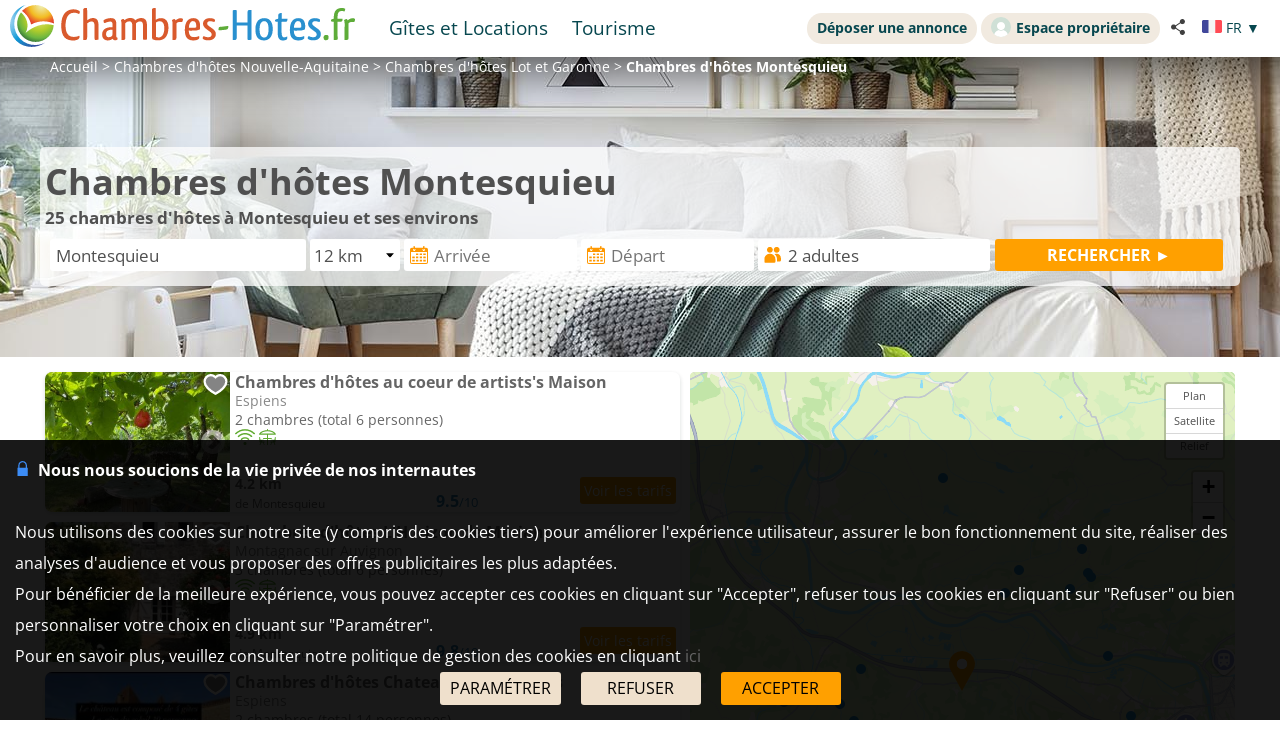

--- FILE ---
content_type: text/html; charset=UTF-8
request_url: https://www.chambres-hotes.fr/chambres-hotes_montesquieu_18947_nl.html
body_size: 23878
content:
<!DOCTYPE HTML>
<html lang="fr">
<head>
<meta charset="utf-8">
<meta http-equiv="Content-Type" content="text/html; charset=utf-8">
<meta name="viewport" content="width=device-width, initial-scale=1.0">
<meta name="description" content="Chambres d'hôtes à Montesquieu et ses environs. Comparez les avis, les photos et les tarifs avec un plan interactif.">
<meta name="theme-color" content="#ffc05a">
<meta name="msapplication-navbutton-color" content="#ffc05a">
<meta name="apple-mobile-web-app-status-bar-style" content="black-translucent">
<meta property="og:site_name" content="Chambres-hotes.fr">
<meta property="og:type" content="website">
<meta property="og:url" content="https://www.chambres-hotes.fr/chambres-hotes_montesquieu_18947_nl.html">
<meta property="og:title" content="Chambres d'hôtes à Montesquieu">
<meta property="og:description" content="Chambres d'hôtes à Montesquieu et ses environs. Comparez les avis, les photos et les tarifs avec un plan interactif.">
<meta property="og:image" content="https://www.chambres-hotes.fr/lib3/og_default2.png">
<title>Chambres d'hôtes à Montesquieu</title>
<style type="text/css">
/* open-sans-regular - latin */
@font-face {
	font-display: swap;
	font-family: 'Open Sans';
	font-style: normal;
	font-weight: 400;
	src: url('/fonts/open-sans-v35-latin-regular.woff2') format('woff2'), url('/fonts/open-sans-v35-latin-regular.ttf') format('truetype');
}
/* open-sans-700 - latin */
@font-face {
	font-display: swap;
	font-family: 'Open Sans';
	font-style: normal;
	font-weight: 700;
	src: url('/fonts/open-sans-v35-latin-700.woff2') format('woff2'), url('/fonts/open-sans-v35-latin-700.ttf') format('truetype');
}
</style>
<link rel="stylesheet" type="text/css" href="/css/normalize.css">
<link rel="stylesheet" type="text/css" href="/css/css_common.css?202505141638">
<link rel="stylesheet" type="text/css" href="/css/css_maps.css?202412020951">
<link rel="stylesheet" type="text/css" href="/css/css_mobile.css?202504141630">
<link rel="stylesheet" type="text/css" href="/css/css_chambreshotes.css?202401101458">
<link rel="preload" as="style" href="/javascript/litepicker/litepicker.css?202407081042" onload="this.onload=null;this.rel='stylesheet';this.type='text/css'">
<link rel="preload" as="style" href="/jquery/jquery-ui.css?201912101448" onload="this.onload=null;this.rel='stylesheet';this.type='text/css'">
<link rel="preload" as="style" href="/jquery/jquery.bxslider.css?201902151142" onload="this.onload=null;this.rel='stylesheet';this.type='text/css'">
<link rel="preload" as="style" href="/jquery/jquery.swipebox.min.css?202407301123" onload="this.onload=null;this.rel='stylesheet';this.type='text/css'">
<link rel="preload" as="style" href="/jquery/jquery.qtip.css?201602121739" onload="this.onload=null;this.rel='stylesheet';this.type='text/css'">
<link rel="preload" as="style" href="/jquery/jquery.intlTelInput.css" onload="this.onload=null;this.rel='stylesheet';this.type='text/css'">
<link rel="preload" as="style" href="/javascript/leaflet/leaflet-pegman.css" onload="this.onload=null;this.rel='stylesheet';this.type='text/css'">
<link rel="stylesheet" type="text/css" href="/css/css_print.css?201802220959" media="print">
<link rel="preload" as="style" href="/javascript/swiper/swiper-bundle.min.css?202410211410" onload="this.onload=null;this.rel='stylesheet';this.type='text/css'">

<!-- Global site tag (gtag.js) - Google Analytics -->
<script async src="https://www.googletagmanager.com/gtag/js?id=G-8LM6KZKXEM"></script>
<script>
	window.dataLayer = window.dataLayer || [];
	function gtag(){dataLayer.push(arguments);}
	gtag('consent', 'default', {'ad_storage': 'granted', 'analytics_storage' : 'granted', 'ad_user_data' : 'granted', 'ad_personalization' : 'granted', 'wait_for_update' : 500});
	gtag('js', new Date());
	gtag('config', 'G-8LM6KZKXEM', {'allow_enhanced_conversions':true});
</script>

<script async src="https://www.googletagmanager.com/gtag/js?id=AW-1070130545"></script>
<script>
	window.dataLayer = window.dataLayer || [];
	function gtag(){dataLayer.push(arguments);}
	gtag('consent', 'default', {'ad_storage': 'granted', 'analytics_storage' : 'granted', 'ad_user_data' : 'granted', 'ad_personalization' : 'granted', 'wait_for_update' : 500});
	gtag('js', new Date());
	gtag('config', 'AW-1070130545', {'allow_enhanced_conversions':true});
</script>


</head>

<body>

<div id="body-container">
	<style>
	.titre_nav {
		padding: 5px 10px;
		padding-bottom: 6px;
		background: transparent;
		border-radius: 2em;
		margin-right: 4px;
		color: #07474f;
		min-height: 21px;
		transition: all 0.2s;
		cursor: pointer;
	}
	#top-right {
		top: 13px;
		display: inline-flex;
	}
	.tab-top-flags.not_phone-tablet {
		background: none;
		color: #07474F;
	}
	.titre_nav:hover {
		background: #f1eae0;
		color: inherit;
		text-decoration: none;
	}
	.ma_carte_ann #regions { 
		fill: #4EBDD2;
		stroke-width: 3; 
	}
	/***** Popup application *****/
.logo_app_popup{
	width: 15%; 
	display: inline-block; 
	margin: 1.5%;
}
.text_app_popup{
	display: inline-block; 
	width: 55%; 
	margin-top: 0.5%; 
	margin-bottom: 0.5%; 
	margin-left: 1.5%; 
	margin-right: 1.5%;
}
.text_app_popup b{
	font-size: 0.9em;
}
.text_app_popup p{
	font-size: 0.8em;
}
.boutons_app_popup{
	display: inline-block; 
	position: absolute;  
	margin-bottom: 5%; 
	width: 22%;
	text-align: end;
}
.boutons_app_popup_close{
	margin-bottom: 5px;
	font-size: 1.5em;
}
/*** FIN Popup application ***/
@media screen and (min-width: 531px) and (max-width: 835px){
	.text_app_popup{
		padding-top: 1.9em;
		vertical-align: top;
	}
	.text_app_popup b{
		font-size: 1.6em;
	}
	.text_app_popup p{
		font-size: 1.3em;
	}
	.boutons_app_popup input[type="button"]{
	    font-size: 1.3em !important;
	}
	.boutons_app_popup .boutons_app_popup_close{
		font-size: 2em;
	}

}
</style>
	<div id="header-site">
	<div id="header-site-content">
		<div id="logo" class="logo_mobile logo_mobile_ch">
					<a style="vertical-align: middle;" href="https://www.chambres-hotes.fr/" class="mobile_lien_logo" ><img src="/lib3/svg/logo_ch.svg" height="42"></a>

		<div class="not_phone-tablet" style="display: inline-flex; position: relative; top: 0; font-size: 1.3em;  margin-left: 20px;vertical-align: middle;">

			<a id="gi" class=" titre_nav" href="https://www.gites.fr/gites_montesquieu_18947.html">Gîtes et Locations</a><a class="titre_nav" id="tou" href="/tourisme_ville_montesquieu_18947.html">Tourisme</a>		</div>

		</div>

		<div id="top-right">
		<div class="liens-new-accesproprio-haut"><a href="https://www.cybevasion.fr/inscription" class="btn_proprietaire">Déposer une annonce</a> <a href="https://www.cybevasion.fr/adherents/" class="btn_proprietaire esp_prop" target="_blank" rel="noopener"><img class="img_moncompte" src="https://www.cybevasion.fr/img_moncompte">Espace propriétaire</a></div><div style="margin: auto; display: flex; flex-direction: row;" class="not_phone-tablet"><script type="text/javascript">
	function partage(from,url,sujet){
		if(from == 'menu' && navigator.share){
			navigator.share({
				title: sujet,
				/*text: 'Check out web.dev.',*/
				url: url,
			})
			.then()
			.catch((error) => console.log('Error sharing', error));
		}else{
			$('#togglePartage-'+from).toggle();
			$.get('favorisDansCookies.php?action=clicPartage');
		}

	}
</script>
<div style="width: fit-content;" class="bloc-partage-favoris" id="bloc-partage-favoris-menu"><div class="bloc-visible" style="vertical-align: middle;"><div class="sous-bloc-partage-favoris" onclick="$('#togglePartage-menu').toggle();$.get('/favorisDansCookies.php?action=clicPartage');" style="cursor: pointer;margin-left: 10px; vertical-align: middle;"><img src="/lib/svg/share2.svg" width="16" style="margin-right: 6px; vertical-align: middle;"></div></div><div class="togglePartage" id="togglePartage-menu"><div class="listePartage lienPartage"><a href="" onclick="var r = copyToClipboard_all('lienPage');if(r){var this_ = $(this).find('.btn_copier_lien');this_.html('Lien copié !');setTimeout(function(){$(this_).html('Copier le lien');}, 3000);}return false;"><img src="/lib3/svg/link.svg" alt="Partager par e-mail" width="32" style="height: 100%;"><span id="lienPage" style="display: none;">https://www.chambres-hotes.fr/chambres-hotes_montesquieu_18947_nl.html</span><span class="btn_copier_lien">Copier le lien</span></a></div><div class="listePartage lienPartage"><a href="mailto:?subject=Chambres%20d%27h%C3%B4tes%20%C3%A0%20Montesquieu&body=Chambres%20d%27h%C3%B4tes%20%C3%A0%20Montesquieu%0D%0Ahttps%3A%2F%2Fwww.chambres-hotes.fr%2Fchambres-hotes_montesquieu_18947_nl.html%0D%0A"><img src="/lib3/svg/social/mail_o.svg" width="32" style="height: 100%;" alt="Partager par e-mail"><span>Partager par e-mail</span></a></div><div class="listePartage lienPartage"><a href="https://www.facebook.com/dialog/send?app_id=217826015813380&link=https%3A%2F%2Fwww.chambres-hotes.fr%2Fchambres-hotes_montesquieu_18947_nl.html&redirect_uri=https%3A%2F%2Fwww.chambres-hotes.fr%2Fchambres-hotes_montesquieu_18947_nl.html&display=popup" onclick="javascript:openWindow(this.href, '', 600, 600); return false;"><img src="/lib3/svg/social/messenger.svg" width="32" style="height: 100%;" alt="Partager sur Messenger"><span>Partager sur Messenger</span></a></div><div class="listePartage lienPartage"><a href="https://www.facebook.com/sharer/sharer.php?u=https%3A%2F%2Fwww.chambres-hotes.fr%2Fchambres-hotes_montesquieu_18947_nl.html" onclick="javascript:openWindow(this.href, '', 600, 600); return false;"><img src="/lib3/svg/social/facebook.svg" width="32" style="height: 100%;" alt="Partager sur Facebook"><span>Partager sur Facebook</span></a></div></div></div> <div class="tab-top-flags not_phone-tablet" onclick="disp_lang('show',event);">
<img src="/lib3/drapeaux3/fr.svg" width="20px"> <span style="text-transform: uppercase;" class="not_phone-tablet">fr</span> <span>▼</span>
<div id="list_flags" class="flags-list">
<a href="/chambres-hotes_montesquieu_18947_nl_en.html" hreflang="en"><img src="/lib3/drapeaux3/en.svg" width="20px" style="vertical-align: middle;"> English</a></div>
</div>
</div>		</div>

				<div class="not_phone-tablet" >
			<script type="text/javascript">
	function partage(from,url,sujet){
		if(from == 'menu' && navigator.share){
			navigator.share({
				title: sujet,
				/*text: 'Check out web.dev.',*/
				url: url,
			})
			.then()
			.catch((error) => console.log('Error sharing', error));
		}else{
			$('#togglePartage-'+from).toggle();
			$.get('favorisDansCookies.php?action=clicPartage');
		}

	}
</script>
<div style="width: fit-content;" class="bloc-partage-favoris" id="bloc-partage-favoris-header"><div class="bloc-visible" style="vertical-align: middle;"><div class="sous-bloc-partage-favoris" onclick="$('#togglePartage-header').toggle();$.get('/favorisDansCookies.php?action=clicPartage');" style="cursor: pointer;margin-left: 10px; vertical-align: middle;"><img src="/lib/svg/share2.svg" width="16" style="margin-right: 6px; vertical-align: middle;"></div></div><div class="togglePartage" id="togglePartage-header"><div class="listePartage lienPartage"><a href="" onclick="var r = copyToClipboard_all('lienPage');if(r){var this_ = $(this).find('.btn_copier_lien');this_.html('Lien copié !');setTimeout(function(){$(this_).html('Copier le lien');}, 3000);}return false;"><img src="/lib3/svg/link.svg" alt="Partager par e-mail" width="32" style="height: 100%;"><span id="lienPage" style="display: none;">https://www.chambres-hotes.fr/chambres-hotes_montesquieu_18947_nl.html</span><span class="btn_copier_lien">Copier le lien</span></a></div><div class="listePartage lienPartage"><a href="mailto:?subject=Chambres%20d%27h%C3%B4tes%20%C3%A0%20Montesquieu&body=Chambres%20d%27h%C3%B4tes%20%C3%A0%20Montesquieu%0D%0Ahttps%3A%2F%2Fwww.chambres-hotes.fr%2Fchambres-hotes_montesquieu_18947_nl.html%0D%0A"><img src="/lib3/svg/social/mail_o.svg" width="32" style="height: 100%;" alt="Partager par e-mail"><span>Partager par e-mail</span></a></div><div class="listePartage lienPartage"><a href="https://www.facebook.com/dialog/send?app_id=217826015813380&link=https%3A%2F%2Fwww.chambres-hotes.fr%2Fchambres-hotes_montesquieu_18947_nl.html&redirect_uri=https%3A%2F%2Fwww.chambres-hotes.fr%2Fchambres-hotes_montesquieu_18947_nl.html&display=popup" onclick="javascript:openWindow(this.href, '', 600, 600); return false;"><img src="/lib3/svg/social/messenger.svg" width="32" style="height: 100%;" alt="Partager sur Messenger"><span>Partager sur Messenger</span></a></div><div class="listePartage lienPartage"><a href="https://www.facebook.com/sharer/sharer.php?u=https%3A%2F%2Fwww.chambres-hotes.fr%2Fchambres-hotes_montesquieu_18947_nl.html" onclick="javascript:openWindow(this.href, '', 600, 600); return false;"><img src="/lib3/svg/social/facebook.svg" width="32" style="height: 100%;" alt="Partager sur Facebook"><span>Partager sur Facebook</span></a></div></div></div>		</div>
	</div>
	</div>
<div id="popup_application_mobile" style="display:none !important" class="only_phone-tablet"><div id="contentPopup"><div class="logo_app_popup"><img style="width: 100%; box-shadow: 0px 0px 5px #ccc; border-radius: 10px;" src="lib3/logo_chambreshotes_app.png"></div><div class="text_app_popup"><b>Télécharger notre application gratuite</b><p>Recherchez et réservez vos séjours sur notre application</p></div><div class="boutons_app_popup"><div onclick=closePopupApp('chambreshotes') class="boutons_app_popup_close">x</div><a href="https://play.google.com/store/apps/details?id=fr.cyb.chambres_hotes"><input onclick=closePopupApp('chambreshotes') style="width: 100%;" value="Télécharger" type="button" class="button-orange"></a></div></div></div><script type="text/javascript">
	function closePopupApp(appName){ // fermeture du popup
		//on enregistre un cookie pour ne plus l'afficher à l'utilisateur pendant 1 an 
		var cookieName = '';
		if(appName == 'gites'){
			cookieName = 'gites_app';
		}else{
			cookieName = 'chambres-hotes_app';
		}
		var expiryDate = new Date();
		expiryDate.setFullYear(expiryDate.getFullYear() + 1);
		document.cookie = cookieName + '=5; expires=' + expiryDate.toGMTString();

		//On ferme le popup
		document.getElementById('popup_application_mobile').classList.remove('only_phone-tablet');
		document.getElementById('popup_application_mobile').style.display = 'none';
	}

	window.addEventListener("load", (event) => {
		var nomCookieApp = '';
		if(location.host == 'web1.gites.fr' || location.host == 'www.gites.fr'){
			nomCookieApp = 'gites_app';
		}else{
			nomCookieApp = 'chambres-hotes_app';
		}

		var verifCookie = false; 
		var valCookiePopup = 0; 
		document.cookie.split(';').some((cookie) => { //On verif si le cookie existe -> on ferme le popup
			if(cookie.trim().startsWith(nomCookieApp+`=`)){
				if(parseInt(cookie.split('=')[1]) >= 5){
					document.getElementById('popup_application_mobile').classList.remove('only_phone-tablet');
					verifCookie = true;
				}else{
					valCookiePopup = parseInt(cookie.split('=')[1]);
				}

			}
		});
		if(!verifCookie){ //Si il n'a jamais été ouvert, on le laisse ouvert et on enregistre le cookie
			var expiryDate = new Date();
			expiryDate.setFullYear(expiryDate.getFullYear() + 1);
			let expires = "expires=" + expiryDate.toGMTString();
			document.cookie = nomCookieApp + "=" + (valCookiePopup + 1) + ";" + expires + ";path=/";
			document.getElementById('popup_application_mobile').style.display = 'block';

		}

	
	});
</script>

<div id="menu_pleine_page only_phone-tablet"><img src="/lib3/menu_hamburger.svg" class="menuImageBurger" id="menuImage"><div id="top-menu-content" class="menu_hide only_phone-tablet"><div id="menu_content"><div  class="only_phone-tablet" style="display: none;"><a id="gi" class="" href="https://www.gites.fr/gites_montesquieu_18947.html">Gîtes et Locations</a><a id="tou" href="/tourisme_ville_montesquieu_18947.html">Tourisme</a></div><span class="only_phone-tablet" style="display: none;"><a class="lien_inscription btn_proprietaire" href="https://www.cybevasion.fr/inscription.html"><img src="/lib/svg/plus_.svg" width="20" height="20" style="vertical-align: middle;margin-right: 5px;position: relative;top: -1px;">Déposer une annonce</a><a class="lien_espace_proprietaire btn_proprietaire" href="https://www.cybevasion.fr/adherents/"><img class="img_moncompte" src="https://www.cybevasion.fr/img_moncompte">Espace propriétaire</a></span><br><div class="only_phone-tablet" style="display: none; position: relative; top: 40px;"><div style="position: relative; padding-top: 0px; top: 0px; padding-bottom: 0px;" class="flagMobile"  id="flags" onclick="disp_lang('show', event);">
<a id="lang_selected"><img src="/lib3/drapeaux3/fr.svg"><span class="nom_lang">fr</span><img id="fleche_lang_mobile" src="/lib3/svg/navigate-next.svg"></a>
<div style="display:none" class="list_flags" id="list_flags">
<ul>
<li><div style="padding: 4px;cursor: default;"><img src="/lib3/drapeaux3/fr.svg"> <span style="color: #999999;">Français</span></div></li>
<li><a href="/chambres-hotes_montesquieu_18947_nl_en.html" hreflang="en"><img src="/lib3/drapeaux3/en.svg" width="20px" style="vertical-align: middle;"> English</a></li>
</ul>
</div>
</div>
<script type="text/javascript">
	function partage(from,url,sujet){
		if(from == 'menu' && navigator.share){
			navigator.share({
				title: sujet,
				/*text: 'Check out web.dev.',*/
				url: url,
			})
			.then()
			.catch((error) => console.log('Error sharing', error));
		}else{
			$('#togglePartage-'+from).toggle();
			$.get('favorisDansCookies.php?action=clicPartage');
		}

	}
</script>
<div style="width: fit-content;" class="bloc-partage-favoris" id="bloc-partage-favoris-menu"><div class="bloc-visible" style="vertical-align: middle;"><div class="sous-bloc-partage-favoris" onclick="$('#togglePartage-menu').toggle();$.get('/favorisDansCookies.php?action=clicPartage');" style="cursor: pointer;margin-left: 10px; vertical-align: middle;"><img src="/lib/svg/share2.svg" width="16" style="margin-right: 6px; vertical-align: middle;"></div></div><div class="togglePartage" id="togglePartage-menu"><div class="listePartage lienPartage"><a href="" onclick="var r = copyToClipboard_all('lienPage');if(r){var this_ = $(this).find('.btn_copier_lien');this_.html('Lien copié !');setTimeout(function(){$(this_).html('Copier le lien');}, 3000);}return false;"><img src="/lib3/svg/link.svg" alt="Partager par e-mail" width="32" style="height: 100%;"><span id="lienPage" style="display: none;">https://www.chambres-hotes.fr/chambres-hotes_montesquieu_18947_nl.html</span><span class="btn_copier_lien">Copier le lien</span></a></div><div class="listePartage lienPartage"><a href="mailto:?subject=Chambres%20d%27h%C3%B4tes%20%C3%A0%20Montesquieu&body=Chambres%20d%27h%C3%B4tes%20%C3%A0%20Montesquieu%0D%0Ahttps%3A%2F%2Fwww.chambres-hotes.fr%2Fchambres-hotes_montesquieu_18947_nl.html%0D%0A"><img src="/lib3/svg/social/mail_o.svg" width="32" style="height: 100%;" alt="Partager par e-mail"><span>Partager par e-mail</span></a></div><div class="listePartage lienPartage"><a href="https://www.facebook.com/dialog/send?app_id=217826015813380&link=https%3A%2F%2Fwww.chambres-hotes.fr%2Fchambres-hotes_montesquieu_18947_nl.html&redirect_uri=https%3A%2F%2Fwww.chambres-hotes.fr%2Fchambres-hotes_montesquieu_18947_nl.html&display=popup" onclick="javascript:openWindow(this.href, '', 600, 600); return false;"><img src="/lib3/svg/social/messenger.svg" width="32" style="height: 100%;" alt="Partager sur Messenger"><span>Partager sur Messenger</span></a></div><div class="listePartage lienPartage"><a href="https://www.facebook.com/sharer/sharer.php?u=https%3A%2F%2Fwww.chambres-hotes.fr%2Fchambres-hotes_montesquieu_18947_nl.html" onclick="javascript:openWindow(this.href, '', 600, 600); return false;"><img src="/lib3/svg/social/facebook.svg" width="32" style="height: 100%;" alt="Partager sur Facebook"><span>Partager sur Facebook</span></a></div></div></div></div></div></div></div><div id="header-page-results" style="background-image: url(lib/villes/generic.jpg);"><div class="header-page-results-content"><div id="fil-ariane"><div itemscope itemtype="http://schema.org/BreadcrumbList"><span class="not_phone"><span itemprop="itemListElement" itemscope itemtype="https://schema.org/ListItem"><a href="/" itemprop="item" typeof="WebPage"><span itemprop="name">Accueil</span></a><meta itemprop="position" content="1"></span> &gt; </span><span class="not_phone"><span itemprop="itemListElement" itemscope itemtype="https://schema.org/ListItem"><a href="region_chambres-hotes_nouvelle-aquitaine_882.html" itemprop="item" typeof="WebPage"><span itemprop="name"><span class="not_phone-tablet">Chambres d'hôtes </span>Nouvelle-Aquitaine</span></a><meta itemprop="position" content="2"></span> &gt; </span><span itemprop="itemListElement" itemscope itemtype="https://schema.org/ListItem"><a href="departement_chambres-hotes_lot-et-garonne_47.html" itemprop="item" typeof="WebPage"><span itemprop="name"><span class="not_phone-tablet">Chambres d'hôtes </span>Lot et Garonne</span></a><meta itemprop="position" content="3"></span> &gt; <b><span class="not_phone-tablet">Chambres d'hôtes </span>Montesquieu</b></div></div></div><div class="header-page-results-content bloc-centre-vertical"><div class="conteneur-titre-moteur-annonces"><h1 style="font-size: 2.5em;">Chambres d'hôtes Montesquieu</h1><br class="not_phone"><b class="not_phone" style="font-size: 1.2em;"><span id="nb_etabs">25</span> chambres d'hôtes à Montesquieu et ses environs</b><br><form id="form_moteur_annonces2" class="form_ville" action="chambres-hotes-search.html" method="get"><input type="hidden" name="utm_medium" value="seo-page"><div id="mots_clesb" class="form_moteur_annonces2_input"><input id="mots_cles_destination" name="mots_cles" type="text" placeholder="Destination" autocomplete="off" data-tabindex="1" onkeyup="search_suggested_v2(event, 'mots_cles_destination', 'fr', 0, 0, '', 'chambreshotes');" value="Montesquieu"><div id="mots_cles_destination_sugg"></div><input id="type_lieu" name="id_ville" type="hidden" value="18947"></div><div id="rayonb" class="form_moteur_annonces2_input"><select name="rayon" id="rayona"><option value="0.2">0.2 km</option><option value="0.4">0.4 km</option><option value="0.8">0.8 km</option><option value="1.5">1.5 km</option><option value="3">3 km</option><option value="6">6 km</option><option value="12" selected>12 km</option><option value="24">24 km</option></select></div><div id="date_arriveeb" class="form_moteur_annonces2_input"><input id="date_arrivee_m_litepicker" type="text" placeholder="Arrivée" class="input_calendar notranslate with_clear_button hasDatepicker" data-dp2="#date_depart_m_litepicker" data-date_hidden="#date_arrivee_f" data-idtab="date_arrivee_m_litepicker" data-tabindex="2" size="12" autocomplete="off" value="" readonly><input id="date_arrivee_f" type="hidden" name="date_arrivee" value=""><span class="clear_button" >&nbsp;</span></div><div id="date_departb" class="form_moteur_annonces2_input"><input id="date_depart_m_litepicker" type="text" placeholder="Départ" class="input_calendar notranslate with_clear_button hasDatepicker" data-date_hidden="#date_depart_f" data-idtab="date_arrivee_m_litepicker" size="12" autocomplete="off" value="" readonly><input id="date_depart_f" type="hidden" name="date_depart" value=""><span class="clear_button" >&nbsp;</span></div><div id="nb_personnesb" class="form_moteur_annonces2_input"> <div id="wrap_nb_personnes" ><input type="text" id="nb_personnes_text" class="input_personnes " readonly placeholder="Personnes" value="2 adultes"><div id="nb_personnes_toggle" class="nb_personnes_toggle" data-selector="00c3dcd5"><div class="groupe_nb_personnes groupe_adultes" data-type="nb_adultes"><div class="libelle">Adultes</div><div class="bloc_change_nb_adultes"><div class="action_less"><img src="/lib3/svg/adherents/moins_.svg" width="24px" height="24px"></div><div class="nb">2</div><div class="action_more"><img src="/lib3/svg/adherents/plus_.svg" width="24px" height="24px"></div></div></div><div class="groupe_nb_personnes groupe_enfants" data-type="nb_enfants"><div class="libelle">Enfants</div><div class="bloc_change_nb_enfants"><div class="action_less"><img src="/lib3/svg/adherents/moins_.svg" width="24px" height="24px"></div><div class="nb">-</div><div class="action_more"><img src="/lib3/svg/adherents/plus_.svg" width="24px" height="24px"></div></div></div><div class="ages_enfants" ><div class="conteneur_ages_enfants"></div></div><div class="groupe_nb_personnes groupe_chambres" data-type="nb_chambres"><div class="libelle">Chambres</div><div class="bloc_change_nb_chambres"><div class="action_less"><img src="/lib3/svg/adherents/moins_.svg" width="24px" height="24px"></div><div class="nb">-</div><div class="action_more"><img src="/lib3/svg/adherents/plus_.svg" width="24px" height="24px"></div></div></div><input type="hidden" name="nb_animaux" value="0"><input type="hidden" name="nb_personnes" value="2"><input type="hidden" name="nb_adultes" value="2"><input type="hidden" name="nb_enfants" value="0"><input type="hidden" name="nb_chambres" value="1"><input type="hidden" name="nb_chambres_ann" value="0"><div class="button-orange fermer_nb_personnes">Fermer</div></div></div></div><div id="bloc_search_submit"><input value="RECHERCHER ►" type="button" class="button-orange button-search-moteur" onclick="verif_form_ann('form_moteur_annonces2');"></div></form>
<div class="modal">
	<div class="please-wait"><img src="/lib3/loader3.gif"><br>Veuillez patienter...<br>nous recherchons les établissements<br>qui correspondent à votre recherche</div>
</div>
<br class="no_in_header_bg"></div></div></div>
	<div id="body-content">
	<div class="bloc-data">

	<div id="results-with-map">

		<div id="blocListResult" class="bloc-listing bloc-listing-50 listing-left-pane">
		<a id="result_h1513190" onclick="redir_prg(this);" class="etab" onmouseover="affiche_pin('h1513190');" onmouseout="revert_pin('h1513190');" data-nbp="47">
<div data-original="https://q-xx.bstatic.com/xdata/images/hotel/max300/317309744.jpg?k=38299e00c42e3fe9a491143bf2e144b6ed9a9dc02f0ccc76a51d062577344190&o=" class="etab-illus lazy img-mini-liste" style="background-image: url('/lib3/empty.gif'); background-size: cover; background-position: 50% 50%;position: relative;"><div class="bloc-partage-favoris-liste"><div class="bloc-visible"><div class="sous-bloc-partage-favoris imgAddFavoris_1513190" onclick="creation_modale_toutes_listes(event, 1513190, true, false);" style="cursor: pointer;"><div class="coeur_image coeur_image_nb" title="Ajouter à ma liste"></div></div><div class="sous-bloc-partage-favoris imgDeleteFavoris_1513190" onclick="suppr_ann_listes(event, 1513190, true, false);" style="cursor: pointer;display: none;"><div class="coeur_image coeur_image_c" title="Supprimer de ma liste"></div></div></div></div><img src="lib3/svg/photo_prev.svg" width="14" class="fleche fleche_liste fleche_gauche" data-sens="prev"><img src="lib3/svg/photo_next.svg" width="14" class="fleche fleche_liste fleche_droite" data-sens="next"></div>
<div class="etab-content"><div class="force-ellipsis" style="width: 99%; position: absolute; top: 0;"><b class="title link">Chambres d'hôtes au coeur de artists's Maison</b></div><br>
<span class="description"><span class="not_phone-tablet" style="color:#888888;">Espiens<br></span>
<span class="force-ellipsis" style="display: block;">2 chambres (total 6 personnes)</span>
<img src="/lib3/svg/prestas/175.svg" height="16" title="WiFi gratuit"> <img src="/lib3/svg/prestas/44.svg" height="16" title="Terrasse"> </span><div class="bottom_structure"><div class="bottom-left force-ellipsis"><b>4.2 km </b><br><span class="mini-texte not_phone">de Montesquieu</span></div><div class="bottom-center force-ellipsis"><div class="moyenne-etab">9.5<span class="mini-texte" style="font-weight: normal;">/10</span></div> 
</div><div class="bottom-right"><div class="tarif-etab"><div class="etab-footer" style="pointer-events: auto;" onclick="open_datepicker_search();return false;"><input value="Voir les tarifs" type="button" class="button-orange" style="padding: 4px;"></div></div></div></div></div>
<form class="redir_prg" action="/redirect/prg" method="POST" style="display: none;"><input name="to" type="hidden" value="L3MvRXNwaWVucy0tTm91dmVsbGV+QXF1aXRhaW5lLS1GcmFuY2U/aW5jbHVkZUV4dGVybmFsR3JvdXBJZHM9MjQxNTg3NSZ1dG1fbWVkaXVtPXNlby1wYWdlJnV0bV9zb3VyY2U9Y2gyNSZ1dG1fdGVybT1GUiZ1dG1fY29udGVudD0lMkZjaGFtYnJlcy1ob3Rlc19tb250ZXNxdWlldV8xODk0N19ubC5odG1s"></form></a>

<a id="result_h6678831" onclick="redir_prg(this);" class="etab" onmouseover="affiche_pin('h6678831');" onmouseout="revert_pin('h6678831');" data-nbp="26">
<div data-original="https://q-xx.bstatic.com/xdata/images/hotel/max300/461913890.jpg?k=eea81129ac0bdf4684b70933520fa13b5e89da2f8b519f603f68cc8e3a343123&o=" class="etab-illus lazy img-mini-liste" style="background-image: url('/lib3/empty.gif'); background-size: cover; background-position: 50% 50%;position: relative;"><div class="bloc-partage-favoris-liste"><div class="bloc-visible"><div class="sous-bloc-partage-favoris imgAddFavoris_6678831" onclick="creation_modale_toutes_listes(event, 6678831, true, false);" style="cursor: pointer;"><div class="coeur_image coeur_image_nb" title="Ajouter à ma liste"></div></div><div class="sous-bloc-partage-favoris imgDeleteFavoris_6678831" onclick="suppr_ann_listes(event, 6678831, true, false);" style="cursor: pointer;display: none;"><div class="coeur_image coeur_image_c" title="Supprimer de ma liste"></div></div></div></div><img src="lib3/svg/photo_prev.svg" width="14" class="fleche fleche_liste fleche_gauche" data-sens="prev"><img src="lib3/svg/photo_next.svg" width="14" class="fleche fleche_liste fleche_droite" data-sens="next"></div>
<div class="etab-content"><div class="force-ellipsis" style="width: 99%; position: absolute; top: 0;"><b class="title link">Chambres d'hôtes L'Horizon de Marianne</b></div><br>
<span class="description"><span class="not_phone-tablet" style="color:#888888;">Montagnac sur Auvignon<br></span>
<span class="force-ellipsis" style="display: block;">3 chambres (total 6 personnes)</span>
<img src="/lib3/svg/prestas/175.svg" height="16" title="WiFi gratuit"> <img src="/lib3/svg/prestas/44.svg" height="16" title="Terrasse"> </span><div class="bottom_structure"><div class="bottom-left force-ellipsis"><b>4.9 km </b><br><span class="mini-texte not_phone">de Montesquieu</span></div><div class="bottom-center force-ellipsis"><div class="moyenne-etab">9.8<span class="mini-texte" style="font-weight: normal;">/10</span></div> 
</div><div class="bottom-right"><div class="tarif-etab"><div class="etab-footer" style="pointer-events: auto;" onclick="open_datepicker_search();return false;"><input value="Voir les tarifs" type="button" class="button-orange" style="padding: 4px;"></div></div></div></div></div>
<form class="redir_prg" action="/redirect/prg" method="POST" style="display: none;"><input name="to" type="hidden" value="L3MvTW9udGFnbmFjLXN1ci1BdXZpZ25vbi0tTm91dmVsbGV+QXF1aXRhaW5lLS1GcmFuY2U/aW5jbHVkZUV4dGVybmFsR3JvdXBJZHM9MTAxMDI0MTImdXRtX21lZGl1bT1zZW8tcGFnZSZ1dG1fc291cmNlPWNoMjUmdXRtX3Rlcm09RlImdXRtX2NvbnRlbnQ9JTJGY2hhbWJyZXMtaG90ZXNfbW9udGVzcXVpZXVfMTg5NDdfbmwuaHRtbA=="></form></a>

<a id="result_h6357790" onclick="redir_prg(this);" class="etab" onmouseover="affiche_pin('h6357790');" onmouseout="revert_pin('h6357790');" data-nbp="59">
<div data-original="https://q-xx.bstatic.com/xdata/images/hotel/max300/576805634.jpg?k=a4b590ce3204582def64c1aadc10e4d9477ffeb7823e3e02ed3ae0dff956abce&o=" class="etab-illus lazy img-mini-liste" style="background-image: url('/lib3/empty.gif'); background-size: cover; background-position: 50% 50%;position: relative;"><div class="bloc-partage-favoris-liste"><div class="bloc-visible"><div class="sous-bloc-partage-favoris imgAddFavoris_6357790" onclick="creation_modale_toutes_listes(event, 6357790, true, false);" style="cursor: pointer;"><div class="coeur_image coeur_image_nb" title="Ajouter à ma liste"></div></div><div class="sous-bloc-partage-favoris imgDeleteFavoris_6357790" onclick="suppr_ann_listes(event, 6357790, true, false);" style="cursor: pointer;display: none;"><div class="coeur_image coeur_image_c" title="Supprimer de ma liste"></div></div></div></div><img src="lib3/svg/photo_prev.svg" width="14" class="fleche fleche_liste fleche_gauche" data-sens="prev"><img src="lib3/svg/photo_next.svg" width="14" class="fleche fleche_liste fleche_droite" data-sens="next"></div>
<div class="etab-content"><div class="force-ellipsis" style="width: 99%; position: absolute; top: 0;"><b class="title link">Chambres d'hôtes Chateau de Mazelieres</b></div><br>
<span class="description"><span class="not_phone-tablet" style="color:#888888;">Espiens<br></span>
<span class="force-ellipsis" style="display: block;">2 chambres (total 14 personnes)</span>
<img src="/lib3/svg/prestas/1.svg" height="16" title="Piscine"> <img src="/lib3/svg/prestas/175.svg" height="16" title="WiFi gratuit"> <img src="/lib3/svg/prestas/44.svg" height="16" title="Terrasse"> <img src="/lib3/svg/prestas/25.svg" height="16" title="T&eacute;l&eacute;vision"> </span><div class="bottom_structure"><div class="bottom-left force-ellipsis"><b>5 km </b><br><span class="mini-texte not_phone">de Montesquieu</span></div><div class="bottom-center force-ellipsis">&nbsp;</div><div class="bottom-right"><div class="tarif-etab"><div class="etab-footer" style="pointer-events: auto;" onclick="open_datepicker_search();return false;"><input value="Voir les tarifs" type="button" class="button-orange" style="padding: 4px;"></div></div></div></div></div>
<form class="redir_prg" action="/redirect/prg" method="POST" style="display: none;"><input name="to" type="hidden" value="L3MvRXNwaWVucy0tTm91dmVsbGV+QXF1aXRhaW5lLS1GcmFuY2U/aW5jbHVkZUV4dGVybmFsR3JvdXBJZHM9OTU2MTQ5NCZ1dG1fbWVkaXVtPXNlby1wYWdlJnV0bV9zb3VyY2U9Y2gyNSZ1dG1fdGVybT1GUiZ1dG1fY29udGVudD0lMkZjaGFtYnJlcy1ob3Rlc19tb250ZXNxdWlldV8xODk0N19ubC5odG1s"></form></a>

<a id="result_h3434829" onclick="redir_prg(this);" class="etab" onmouseover="affiche_pin('h3434829');" onmouseout="revert_pin('h3434829');" data-nbp="34">
<div data-original="https://q-xx.bstatic.com/xdata/images/hotel/max300/204503896.jpg?k=023f3a501d4c37c02a272e2cdd0fa5147cecdb1df90b55a0847992a40aa38dc3&o=" class="etab-illus lazy img-mini-liste" style="background-image: url('/lib3/empty.gif'); background-size: cover; background-position: 50% 50%;position: relative;"><div class="bloc-partage-favoris-liste"><div class="bloc-visible"><div class="sous-bloc-partage-favoris imgAddFavoris_3434829" onclick="creation_modale_toutes_listes(event, 3434829, true, false);" style="cursor: pointer;"><div class="coeur_image coeur_image_nb" title="Ajouter à ma liste"></div></div><div class="sous-bloc-partage-favoris imgDeleteFavoris_3434829" onclick="suppr_ann_listes(event, 3434829, true, false);" style="cursor: pointer;display: none;"><div class="coeur_image coeur_image_c" title="Supprimer de ma liste"></div></div></div></div><img src="lib3/svg/photo_prev.svg" width="14" class="fleche fleche_liste fleche_gauche" data-sens="prev"><img src="lib3/svg/photo_next.svg" width="14" class="fleche fleche_liste fleche_droite" data-sens="next"></div>
<div class="etab-content"><div class="force-ellipsis" style="width: 99%; position: absolute; top: 0;"><b class="title link">Chambres d'hôtes Le Cheminard</b></div><br>
<span class="description"><span class="not_phone-tablet" style="color:#888888;">Feugarolles<br></span>
<span class="force-ellipsis" style="display: block;">5 chambres (total 15 personnes)</span>
<img src="/lib3/svg/prestas/1.svg" height="16" title="Piscine"> <img src="/lib3/svg/prestas/175.svg" height="16" title="WiFi gratuit"> <img src="/lib3/svg/prestas/81.svg" height="16" title="Massage bien-&ecirc;tre"> <img src="/lib3/svg/prestas/44.svg" height="16" title="Terrasse"> <img src="/lib3/svg/prestas/8.svg" height="16" title="Restaurant"> </span><div class="bottom_structure"><div class="bottom-left force-ellipsis"><b>5.6 km </b><br><span class="mini-texte not_phone">de Montesquieu</span></div><div class="bottom-center force-ellipsis"><div class="moyenne-etab">8.1<span class="mini-texte" style="font-weight: normal;">/10</span></div> 
</div><div class="bottom-right"><div class="tarif-etab"><div class="etab-footer" style="pointer-events: auto;" onclick="open_datepicker_search();return false;"><input value="Voir les tarifs" type="button" class="button-orange" style="padding: 4px;"></div></div></div></div></div>
<form class="redir_prg" action="/redirect/prg" method="POST" style="display: none;"><input name="to" type="hidden" value="[base64]"></form></a>

<a id="result_a33536" onclick="redir_prg(this);" class="etab" onmouseover="affiche_pin('a33536');" onmouseout="revert_pin('a33536');" data-nbp="23">
<div data-original="https://www.cybevasion.fr/thumb/320x245/chambres/france/47/33536_215682.jpg" class="etab-illus lazy img-mini-liste" style="background-image: url('/lib3/empty.gif'); background-size: cover; background-position: 50% 50%;position: relative;"><div class="bloc-partage-favoris-liste"><div class="bloc-visible"><div class="sous-bloc-partage-favoris imgAddFavoris_33536" onclick="creation_modale_toutes_listes(event, 33536, false, false);" style="cursor: pointer;"><div class="coeur_image coeur_image_nb" title="Ajouter à ma liste"></div></div><div class="sous-bloc-partage-favoris imgDeleteFavoris_33536" onclick="suppr_ann_listes(event, 33536, false, false);" style="cursor: pointer;display: none;"><div class="coeur_image coeur_image_c" title="Supprimer de ma liste"></div></div></div></div><img src="lib3/svg/photo_prev.svg" width="14" class="fleche fleche_liste fleche_gauche" data-sens="prev"><img src="lib3/svg/photo_next.svg" width="14" class="fleche fleche_liste fleche_droite" data-sens="next"></div>
<div class="etab-content"><div class="force-ellipsis" style="width: 99%; position: absolute; top: 0;"><b class="title link">Chambres d'hôtes Les Terrasses de Bessou</b></div><br>
<span class="description"><span class="not_phone-tablet" style="color:#888888;">Clermont Dessous<br></span>
<span class="force-ellipsis" style="display: block;">4 chambres familiales et chambre  (total 14 personnes)</span>
<img src="/lib3/svg/prestas/6.svg" height="16" title="Ch&egrave;ques-vacances"> <img src="/lib3/svg/prestas/175.svg" height="16" title="WiFi gratuit"> <img src="/lib3/svg/prestas/44.svg" height="16" title="Terrasse"> <img src="/lib3/svg/animaux_1.svg" height="16" title="Animaux accept&eacute;s"> <img src="/lib3/svg/labels/gitesfrance_5_4.svg" title="G&icirc;tes de France 3 &eacute;pis" height="16"></span><div class="bottom_structure"><div class="bottom-left force-ellipsis"><b>5.9 km </b><br><span class="mini-texte not_phone">de Montesquieu</span></div><div class="bottom-center force-ellipsis"><div class="moyenne-etab">9.9<span class="mini-texte" style="font-weight: normal;">/10</span></div> 
</div><div class="bottom-right"><div class="tarif-etab"><div class="etab-footer" style="pointer-events: auto;" onclick="open_datepicker_search();return false;"><input value="Voir les tarifs" type="button" class="button-orange" style="padding: 4px;"></div></div></div></div></div>
<form class="redir_prg" action="/redirect/prg" method="POST" style="display: none;"><input name="to" type="hidden" value="L3MvQ2xlcm1vbnQtRGVzc291cy0tTm91dmVsbGV+QXF1aXRhaW5lLS1GcmFuY2U/aW5jbHVkZU9mZmVySWRzPTYzMzA1MDQ5JnV0bV9tZWRpdW09c2VvLXBhZ2UmdXRtX3NvdXJjZT1jaDI1JnV0bV90ZXJtPUZSJnV0bV9jb250ZW50PSUyRmNoYW1icmVzLWhvdGVzX21vbnRlc3F1aWV1XzE4OTQ3X25sLmh0bWw="></form></a>

<a id="result_h6683483" onclick="redir_prg(this);" class="etab" onmouseover="affiche_pin('h6683483');" onmouseout="revert_pin('h6683483');" data-nbp="20">
<div data-original="https://q-xx.bstatic.com/xdata/images/hotel/max300/464349841.jpg?k=54275ccbae52c71e23c70e0cf508717e2f8cd5a3044df52802f1ef7615088bd8&o=" class="etab-illus lazy img-mini-liste" style="background-image: url('/lib3/empty.gif'); background-size: cover; background-position: 50% 50%;position: relative;"><div class="bloc-partage-favoris-liste"><div class="bloc-visible"><div class="sous-bloc-partage-favoris imgAddFavoris_6683483" onclick="creation_modale_toutes_listes(event, 6683483, true, false);" style="cursor: pointer;"><div class="coeur_image coeur_image_nb" title="Ajouter à ma liste"></div></div><div class="sous-bloc-partage-favoris imgDeleteFavoris_6683483" onclick="suppr_ann_listes(event, 6683483, true, false);" style="cursor: pointer;display: none;"><div class="coeur_image coeur_image_c" title="Supprimer de ma liste"></div></div></div></div><img src="lib3/svg/photo_prev.svg" width="14" class="fleche fleche_liste fleche_gauche" data-sens="prev"><img src="lib3/svg/photo_next.svg" width="14" class="fleche fleche_liste fleche_droite" data-sens="next"></div>
<div class="etab-content"><div class="force-ellipsis" style="width: 99%; position: absolute; top: 0;"><b class="title link">Chambre d'hôtes Borderie de Vérone</b></div><br>
<span class="description"><span class="not_phone-tablet" style="color:#888888;">Espiens<br></span>
<span class="force-ellipsis" style="display: block;">Chambre double, 2 personnes</span>
<img src="/lib3/svg/prestas/1.svg" height="16" title="Piscine"> <img src="/lib3/svg/prestas/175.svg" height="16" title="WiFi gratuit"> <img src="/lib3/svg/prestas/44.svg" height="16" title="Terrasse"> <img src="/lib3/svg/prestas/25.svg" height="16" title="T&eacute;l&eacute;vision"> </span><div class="bottom_structure"><div class="bottom-left force-ellipsis"><b>6.1 km </b><br><span class="mini-texte not_phone">de Montesquieu</span></div><div class="bottom-center force-ellipsis"><div class="moyenne-etab">10<span class="mini-texte" style="font-weight: normal;">/10</span></div> 
</div><div class="bottom-right"><div class="tarif-etab"><div class="etab-footer" style="pointer-events: auto;" onclick="open_datepicker_search();return false;"><input value="Voir les tarifs" type="button" class="button-orange" style="padding: 4px;"></div></div></div></div></div>
<form class="redir_prg" action="/redirect/prg" method="POST" style="display: none;"><input name="to" type="hidden" value="L3MvRXNwaWVucy0tTm91dmVsbGV+QXF1aXRhaW5lLS1GcmFuY2U/aW5jbHVkZUV4dGVybmFsR3JvdXBJZHM9MTAxNTY0MzkmdXRtX21lZGl1bT1zZW8tcGFnZSZ1dG1fc291cmNlPWNoMjUmdXRtX3Rlcm09RlImdXRtX2NvbnRlbnQ9JTJGY2hhbWJyZXMtaG90ZXNfbW9udGVzcXVpZXVfMTg5NDdfbmwuaHRtbA=="></form></a>

<a id="result_h1788959" onclick="redir_prg(this);" class="etab" onmouseover="affiche_pin('h1788959');" onmouseout="revert_pin('h1788959');" data-nbp="19">
<div data-original="https://q-xx.bstatic.com/xdata/images/hotel/max300/568468358.jpg?k=4e00763a3ffe32c7a69e1f80cf37e074bc39940f6b79c44b31ff11a6f25fc5a4&o=" class="etab-illus lazy img-mini-liste" style="background-image: url('/lib3/empty.gif'); background-size: cover; background-position: 50% 50%;position: relative;"><div class="bloc-partage-favoris-liste"><div class="bloc-visible"><div class="sous-bloc-partage-favoris imgAddFavoris_1788959" onclick="creation_modale_toutes_listes(event, 1788959, true, false);" style="cursor: pointer;"><div class="coeur_image coeur_image_nb" title="Ajouter à ma liste"></div></div><div class="sous-bloc-partage-favoris imgDeleteFavoris_1788959" onclick="suppr_ann_listes(event, 1788959, true, false);" style="cursor: pointer;display: none;"><div class="coeur_image coeur_image_c" title="Supprimer de ma liste"></div></div></div></div><img src="lib3/svg/photo_prev.svg" width="14" class="fleche fleche_liste fleche_gauche" data-sens="prev"><img src="lib3/svg/photo_next.svg" width="14" class="fleche fleche_liste fleche_droite" data-sens="next"></div>
<div class="etab-content"><div class="force-ellipsis" style="width: 99%; position: absolute; top: 0;"><b class="title link">Chambre d'hotes Lencouet</b></div><br>
<span class="description"><span class="not_phone-tablet" style="color:#888888;">Feugarolles<br></span>
<span class="force-ellipsis" style="display: block;">3 chambres (total 6 personnes)</span>
<img src="/lib3/svg/prestas/1.svg" height="16" title="Piscine"> <img src="/lib3/svg/prestas/175.svg" height="16" title="WiFi gratuit"> <img src="/lib3/svg/prestas/44.svg" height="16" title="Terrasse"> </span><div class="bottom_structure"><div class="bottom-left force-ellipsis"><b>6.7 km </b><br><span class="mini-texte not_phone">de Montesquieu</span></div><div class="bottom-center force-ellipsis"><div class="moyenne-etab">9.2<span class="mini-texte" style="font-weight: normal;">/10</span></div> 
</div><div class="bottom-right"><div class="tarif-etab"><div class="etab-footer" style="pointer-events: auto;" onclick="open_datepicker_search();return false;"><input value="Voir les tarifs" type="button" class="button-orange" style="padding: 4px;"></div></div></div></div></div>
<form class="redir_prg" action="/redirect/prg" method="POST" style="display: none;"><input name="to" type="hidden" value="[base64]"></form></a>

<a id="result_h7246534" onclick="redir_prg(this);" class="etab" onmouseover="affiche_pin('h7246534');" onmouseout="revert_pin('h7246534');" data-nbp="29">
<div data-original="https://q-xx.bstatic.com/xdata/images/hotel/max300/495988130.jpg?k=e3f2b2d081a257e6e605c53baf8059eddea734afd5f789a05d629f8f3e8bb32e&o=" class="etab-illus lazy img-mini-liste" style="background-image: url('/lib3/empty.gif'); background-size: cover; background-position: 50% 50%;position: relative;"><div class="bloc-partage-favoris-liste"><div class="bloc-visible"><div class="sous-bloc-partage-favoris imgAddFavoris_7246534" onclick="creation_modale_toutes_listes(event, 7246534, true, false);" style="cursor: pointer;"><div class="coeur_image coeur_image_nb" title="Ajouter à ma liste"></div></div><div class="sous-bloc-partage-favoris imgDeleteFavoris_7246534" onclick="suppr_ann_listes(event, 7246534, true, false);" style="cursor: pointer;display: none;"><div class="coeur_image coeur_image_c" title="Supprimer de ma liste"></div></div></div></div><img src="lib3/svg/photo_prev.svg" width="14" class="fleche fleche_liste fleche_gauche" data-sens="prev"><img src="lib3/svg/photo_next.svg" width="14" class="fleche fleche_liste fleche_droite" data-sens="next"></div>
<div class="etab-content"><div class="force-ellipsis" style="width: 99%; position: absolute; top: 0;"><b class="title link">Chambres d'hôtes Centre de bien-être Le Miel et l'Eau</b></div><br>
<span class="description"><span class="not_phone-tablet" style="color:#888888;">Clermont Dessous<br></span>
<span class="force-ellipsis" style="display: block;">4 chambres (total 13 personnes)</span>
<img src="/lib3/svg/prestas/323.svg" height="16" title="Piscine int&eacute;rieure"> <img src="/lib3/svg/prestas/175.svg" height="16" title="WiFi gratuit"> <img src="/lib3/svg/prestas/11.svg" height="16" title="Spa"> <img src="/lib3/svg/prestas/44.svg" height="16" title="Terrasse"> <img src="/lib3/svg/prestas/25.svg" height="16" title="T&eacute;l&eacute;vision"> </span><div class="bottom_structure"><div class="bottom-left force-ellipsis"><b>7.3 km </b><br><span class="mini-texte not_phone">de Montesquieu</span></div><div class="bottom-center force-ellipsis"><div class="moyenne-etab">8.4<span class="mini-texte" style="font-weight: normal;">/10</span></div> 
</div><div class="bottom-right"><div class="tarif-etab"><div class="etab-footer" style="pointer-events: auto;" onclick="open_datepicker_search();return false;"><input value="Voir les tarifs" type="button" class="button-orange" style="padding: 4px;"></div></div></div></div></div>
<form class="redir_prg" action="/redirect/prg" method="POST" style="display: none;"><input name="to" type="hidden" value="L3MvQ2xlcm1vbnQtRGVzc291cy0tTm91dmVsbGV+QXF1aXRhaW5lLS1GcmFuY2U/aW5jbHVkZUV4dGVybmFsR3JvdXBJZHM9MTA4NDg1MzYmdXRtX21lZGl1bT1zZW8tcGFnZSZ1dG1fc291cmNlPWNoMjUmdXRtX3Rlcm09RlImdXRtX2NvbnRlbnQ9JTJGY2hhbWJyZXMtaG90ZXNfbW9udGVzcXVpZXVfMTg5NDdfbmwuaHRtbA=="></form></a>

<a id="result_h4592915" onclick="redir_prg(this);" class="etab" onmouseover="affiche_pin('h4592915');" onmouseout="revert_pin('h4592915');" data-nbp="28">
<div data-original="https://q-xx.bstatic.com/xdata/images/hotel/max300/284250674.jpg?k=1ebb31672968c71b2ff0248eaa3caa1a645c8a00a6255ce7c5612d171ee2d4b0&o=" class="etab-illus lazy img-mini-liste" style="background-image: url('/lib3/empty.gif'); background-size: cover; background-position: 50% 50%;position: relative;"><div class="bloc-partage-favoris-liste"><div class="bloc-visible"><div class="sous-bloc-partage-favoris imgAddFavoris_4592915" onclick="creation_modale_toutes_listes(event, 4592915, true, false);" style="cursor: pointer;"><div class="coeur_image coeur_image_nb" title="Ajouter à ma liste"></div></div><div class="sous-bloc-partage-favoris imgDeleteFavoris_4592915" onclick="suppr_ann_listes(event, 4592915, true, false);" style="cursor: pointer;display: none;"><div class="coeur_image coeur_image_c" title="Supprimer de ma liste"></div></div></div></div><img src="lib3/svg/photo_prev.svg" width="14" class="fleche fleche_liste fleche_gauche" data-sens="prev"><img src="lib3/svg/photo_next.svg" width="14" class="fleche fleche_liste fleche_droite" data-sens="next"></div>
<div class="etab-content"><div class="force-ellipsis" style="width: 99%; position: absolute; top: 0;"><b class="title link">Chambres d'hôtes Coeur de Calignac</b></div><br>
<span class="description"><span class="not_phone-tablet" style="color:#888888;">Calignac<br></span>
<span class="force-ellipsis" style="display: block;">2 chambres (total 6 personnes)</span>
<img src="/lib3/svg/prestas/1.svg" height="16" title="Piscine"> <img src="/lib3/svg/prestas/175.svg" height="16" title="WiFi gratuit"> <img src="/lib3/svg/prestas/44.svg" height="16" title="Terrasse"> <img src="/lib3/svg/prestas/25.svg" height="16" title="T&eacute;l&eacute;vision"> </span><div class="bottom_structure"><div class="bottom-left force-ellipsis"><b>7.9 km </b><br><span class="mini-texte not_phone">de Montesquieu</span></div><div class="bottom-center force-ellipsis"><div class="moyenne-etab">9.7<span class="mini-texte" style="font-weight: normal;">/10</span></div> 
</div><div class="bottom-right"><div class="tarif-etab"><div class="etab-footer" style="pointer-events: auto;" onclick="open_datepicker_search();return false;"><input value="Voir les tarifs" type="button" class="button-orange" style="padding: 4px;"></div></div></div></div></div>
<form class="redir_prg" action="/redirect/prg" method="POST" style="display: none;"><input name="to" type="hidden" value="[base64]"></form></a>

<a id="result_h8170135" onclick="redir_prg(this);" class="etab" onmouseover="affiche_pin('h8170135');" onmouseout="revert_pin('h8170135');" data-nbp="60">
<div data-original="https://q-xx.bstatic.com/xdata/images/hotel/max300/582748090.jpg?k=07f85a773503a1a146dd32bc9f442e8b33d159efb6cdbe2c2e90507e0c804c2c&o=" class="etab-illus lazy img-mini-liste" style="background-image: url('/lib3/empty.gif'); background-size: cover; background-position: 50% 50%;position: relative;"><div class="bloc-partage-favoris-liste"><div class="bloc-visible"><div class="sous-bloc-partage-favoris imgAddFavoris_8170135" onclick="creation_modale_toutes_listes(event, 8170135, true, false);" style="cursor: pointer;"><div class="coeur_image coeur_image_nb" title="Ajouter à ma liste"></div></div><div class="sous-bloc-partage-favoris imgDeleteFavoris_8170135" onclick="suppr_ann_listes(event, 8170135, true, false);" style="cursor: pointer;display: none;"><div class="coeur_image coeur_image_c" title="Supprimer de ma liste"></div></div></div></div><img src="lib3/svg/photo_prev.svg" width="14" class="fleche fleche_liste fleche_gauche" data-sens="prev"><img src="lib3/svg/photo_next.svg" width="14" class="fleche fleche_liste fleche_droite" data-sens="next"></div>
<div class="etab-content"><div class="force-ellipsis" style="width: 99%; position: absolute; top: 0;"><b class="title link">Cocon de Verdure avec piscine chambre lit king-size 2m</b></div><br>
<span class="description"><span class="not_phone-tablet" style="color:#888888;">Lusignan Petit<br></span>
<span class="force-ellipsis" style="display: block;">Suite, 2 personnes</span>
<img src="/lib3/svg/prestas/1.svg" height="16" title="Piscine"> <img src="/lib3/svg/prestas/175.svg" height="16" title="WiFi gratuit"> <img src="/lib3/svg/prestas/81.svg" height="16" title="Massage bien-&ecirc;tre"> <img src="/lib3/svg/prestas/44.svg" height="16" title="Terrasse"> <img src="/lib3/svg/prestas/8.svg" height="16" title="Restaurant"> <img src="/lib3/svg/prestas/25.svg" height="16" title="T&eacute;l&eacute;vision"> </span><div class="bottom_structure"><div class="bottom-left force-ellipsis"><b>8.1 km </b><br><span class="mini-texte not_phone">de Montesquieu</span></div><div class="bottom-center force-ellipsis"><div class="moyenne-etab">9<span class="mini-texte" style="font-weight: normal;">/10</span></div> 
</div><div class="bottom-right"><div class="tarif-etab"><div class="etab-footer" style="pointer-events: auto;" onclick="open_datepicker_search();return false;"><input value="Voir les tarifs" type="button" class="button-orange" style="padding: 4px;"></div></div></div></div></div>
<form class="redir_prg" action="/redirect/prg" method="POST" style="display: none;"><input name="to" type="hidden" value="[base64]"></form></a>

<a id="result_h11954" onclick="redir_prg(this);" class="etab" onmouseover="affiche_pin('h11954');" onmouseout="revert_pin('h11954');" data-nbp="10">
<div data-original="https://q-xx.bstatic.com/xdata/images/hotel/max300/701135965.jpg?k=ac15299a7d36ee2869371364a0ed8cfa934999fd60cf02edae2fcb33c08f3ad6&o=" class="etab-illus lazy img-mini-liste" style="background-image: url('/lib3/empty.gif'); background-size: cover; background-position: 50% 50%;position: relative;"><div class="bloc-partage-favoris-liste"><div class="bloc-visible"><div class="sous-bloc-partage-favoris imgAddFavoris_11954" onclick="creation_modale_toutes_listes(event, 11954, true, false);" style="cursor: pointer;"><div class="coeur_image coeur_image_nb" title="Ajouter à ma liste"></div></div><div class="sous-bloc-partage-favoris imgDeleteFavoris_11954" onclick="suppr_ann_listes(event, 11954, true, false);" style="cursor: pointer;display: none;"><div class="coeur_image coeur_image_c" title="Supprimer de ma liste"></div></div></div></div><img src="lib3/svg/photo_prev.svg" width="14" class="fleche fleche_liste fleche_gauche" data-sens="prev"><img src="lib3/svg/photo_next.svg" width="14" class="fleche fleche_liste fleche_droite" data-sens="next"></div>
<div class="etab-content"><div class="force-ellipsis" style="width: 99%; position: absolute; top: 0;"><b class="title link">Chambres d'hôtes Le Petit Domaine de Colayrac</b></div><br>
<span class="description"><span class="not_phone-tablet" style="color:#888888;">Colayrac Saint-Cirq<br></span>
<span class="force-ellipsis" style="display: block;">2 chambres (total 6 personnes)</span>
<img src="/lib3/svg/prestas/1.svg" height="16" title="Piscine"> <img src="/lib3/svg/prestas/175.svg" height="16" title="WiFi gratuit"> <img src="/lib3/svg/prestas/11.svg" height="16" title="Spa"> <img src="/lib3/svg/prestas/81.svg" height="16" title="Massage bien-&ecirc;tre"> <img src="/lib3/svg/prestas/44.svg" height="16" title="Terrasse"> <img src="/lib3/svg/prestas/27.svg" height="16" title="Climatisation"> <img src="/lib3/svg/prestas/25.svg" height="16" title="T&eacute;l&eacute;vision"> </span><div class="bottom_structure"><div class="bottom-left force-ellipsis"><b>8.2 km </b><br><span class="mini-texte not_phone">de Montesquieu</span></div><div class="bottom-center force-ellipsis"><div class="moyenne-etab">9.3<span class="mini-texte" style="font-weight: normal;">/10</span></div> 
</div><div class="bottom-right"><div class="tarif-etab"><div class="etab-footer" style="pointer-events: auto;" onclick="open_datepicker_search();return false;"><input value="Voir les tarifs" type="button" class="button-orange" style="padding: 4px;"></div></div></div></div></div>
<form class="redir_prg" action="/redirect/prg" method="POST" style="display: none;"><input name="to" type="hidden" value="L3MvQ29sYXlyYWMtU2FpbnR+Q2lycS0tTm91dmVsbGV+QXF1aXRhaW5lLS1GcmFuY2U/aW5jbHVkZUV4dGVybmFsR3JvdXBJZHM9NTg2NDc5JnV0bV9tZWRpdW09c2VvLXBhZ2UmdXRtX3NvdXJjZT1jaDI1JnV0bV90ZXJtPUZSJnV0bV9jb250ZW50PSUyRmNoYW1icmVzLWhvdGVzX21vbnRlc3F1aWV1XzE4OTQ3X25sLmh0bWw="></form></a>

<a id="result_h8522915" onclick="redir_prg(this);" class="etab" onmouseover="affiche_pin('h8522915');" onmouseout="revert_pin('h8522915');" data-nbp="35">
<div data-original="https://q-xx.bstatic.com/xdata/images/hotel/max300/587435489.jpg?k=41f8858a374ecc79c458d32cfb6fb58e9bd426644451f5a01533a8c05c5bd0c9&o=" class="etab-illus lazy img-mini-liste" style="background-image: url('/lib3/empty.gif'); background-size: cover; background-position: 50% 50%;position: relative;"><div class="bloc-partage-favoris-liste"><div class="bloc-visible"><div class="sous-bloc-partage-favoris imgAddFavoris_8522915" onclick="creation_modale_toutes_listes(event, 8522915, true, false);" style="cursor: pointer;"><div class="coeur_image coeur_image_nb" title="Ajouter à ma liste"></div></div><div class="sous-bloc-partage-favoris imgDeleteFavoris_8522915" onclick="suppr_ann_listes(event, 8522915, true, false);" style="cursor: pointer;display: none;"><div class="coeur_image coeur_image_c" title="Supprimer de ma liste"></div></div></div></div><img src="lib3/svg/photo_prev.svg" width="14" class="fleche fleche_liste fleche_gauche" data-sens="prev"><img src="lib3/svg/photo_next.svg" width="14" class="fleche fleche_liste fleche_droite" data-sens="next"></div>
<div class="etab-content"><div class="force-ellipsis" style="width: 99%; position: absolute; top: 0;"><b class="title link">Maison d'hôtes </b></div><br>
<span class="description"><span class="not_phone-tablet" style="color:#888888;">Laplume<br></span>
<span class="force-ellipsis" style="display: block;">4 chambres (total 9 personnes)</span>
<img src="/lib3/svg/prestas/323.svg" height="16" title="Piscine int&eacute;rieure"> <img src="/lib3/svg/prestas/2.svg" height="16" title="Animaux accept&eacute;s"> <img src="/lib3/svg/prestas/175.svg" height="16" title="WiFi gratuit"> <img src="/lib3/svg/prestas/44.svg" height="16" title="Terrasse"> <img src="/lib3/svg/prestas/27.svg" height="16" title="Climatisation"> <img src="/lib3/svg/prestas/25.svg" height="16" title="T&eacute;l&eacute;vision"> </span><div class="bottom_structure"><div class="bottom-left force-ellipsis"><b>9.2 km </b><br><span class="mini-texte not_phone">de Montesquieu</span></div><div class="bottom-center force-ellipsis"><div class="moyenne-etab">9.6<span class="mini-texte" style="font-weight: normal;">/10</span></div> 
</div><div class="bottom-right"><div class="tarif-etab"><div class="etab-footer" style="pointer-events: auto;" onclick="open_datepicker_search();return false;"><input value="Voir les tarifs" type="button" class="button-orange" style="padding: 4px;"></div></div></div></div></div>
<form class="redir_prg" action="/redirect/prg" method="POST" style="display: none;"><input name="to" type="hidden" value="L3MvTGFwbHVtZS0tTm91dmVsbGV+QXF1aXRhaW5lLS1GcmFuY2U/aW5jbHVkZUV4dGVybmFsR3JvdXBJZHM9MTI2MDkyMzAmdXRtX21lZGl1bT1zZW8tcGFnZSZ1dG1fc291cmNlPWNoMjUmdXRtX3Rlcm09RlImdXRtX2NvbnRlbnQ9JTJGY2hhbWJyZXMtaG90ZXNfbW9udGVzcXVpZXVfMTg5NDdfbmwuaHRtbA=="></form></a>

<a id="result_h5778282" onclick="redir_prg(this);" class="etab" onmouseover="affiche_pin('h5778282');" onmouseout="revert_pin('h5778282');" data-nbp="5">
<div data-original="https://q-xx.bstatic.com/xdata/images/hotel/max300/696565820.jpg?k=15278b96de0057ac5ce21dfea8ee2cca67f8fb52166917cd1290c8cdbdf27229&o=" class="etab-illus lazy img-mini-liste" style="background-image: url('/lib3/empty.gif'); background-size: cover; background-position: 50% 50%;position: relative;"><div class="bloc-partage-favoris-liste"><div class="bloc-visible"><div class="sous-bloc-partage-favoris imgAddFavoris_5778282" onclick="creation_modale_toutes_listes(event, 5778282, true, false);" style="cursor: pointer;"><div class="coeur_image coeur_image_nb" title="Ajouter à ma liste"></div></div><div class="sous-bloc-partage-favoris imgDeleteFavoris_5778282" onclick="suppr_ann_listes(event, 5778282, true, false);" style="cursor: pointer;display: none;"><div class="coeur_image coeur_image_c" title="Supprimer de ma liste"></div></div></div></div><img src="lib3/svg/photo_prev.svg" width="14" class="fleche fleche_liste fleche_gauche" data-sens="prev"><img src="lib3/svg/photo_next.svg" width="14" class="fleche fleche_liste fleche_droite" data-sens="next"></div>
<div class="etab-content"><div class="force-ellipsis" style="width: 99%; position: absolute; top: 0;"><b class="title link">Chambre d'hôtes Logi du carabin</b></div><br>
<span class="description"><span class="not_phone-tablet" style="color:#888888;">Brax<br></span>
<span class="force-ellipsis" style="display: block;">Chambre double, 2 personnes</span>
<img src="/lib3/svg/prestas/1.svg" height="16" title="Piscine"> <img src="/lib3/svg/prestas/2.svg" height="16" title="Animaux accept&eacute;s"> <img src="/lib3/svg/prestas/175.svg" height="16" title="WiFi gratuit"> <img src="/lib3/svg/prestas/44.svg" height="16" title="Terrasse"> <img src="/lib3/svg/prestas/27.svg" height="16" title="Climatisation"> <img src="/lib3/svg/prestas/25.svg" height="16" title="T&eacute;l&eacute;vision"> </span><div class="bottom_structure"><div class="bottom-left force-ellipsis"><b>9.4 km </b><br><span class="mini-texte not_phone">de Montesquieu</span></div><div class="bottom-center force-ellipsis"><div class="moyenne-etab">9.1<span class="mini-texte" style="font-weight: normal;">/10</span></div> 
</div><div class="bottom-right"><div class="tarif-etab"><div class="etab-footer" style="pointer-events: auto;" onclick="open_datepicker_search();return false;"><input value="Voir les tarifs" type="button" class="button-orange" style="padding: 4px;"></div></div></div></div></div>
<form class="redir_prg" action="/redirect/prg" method="POST" style="display: none;"><input name="to" type="hidden" value="L3MvQnJheC0tTm91dmVsbGV+QXF1aXRhaW5lLS1GcmFuY2U/aW5jbHVkZUV4dGVybmFsR3JvdXBJZHM9ODg5NjI1MiZ1dG1fbWVkaXVtPXNlby1wYWdlJnV0bV9zb3VyY2U9Y2gyNSZ1dG1fdGVybT1GUiZ1dG1fY29udGVudD0lMkZjaGFtYnJlcy1ob3Rlc19tb250ZXNxdWlldV8xODk0N19ubC5odG1s"></form></a>

<a id="result_h9599596" onclick="redir_prg(this);" class="etab" onmouseover="affiche_pin('h9599596');" onmouseout="revert_pin('h9599596');" data-nbp="56">
<div data-original="https://q-xx.bstatic.com/xdata/images/hotel/max300/698526805.jpg?k=4c26420300aa343e003f7bad4c45ae1c213642a5468d8edf5b277d7c4345a15d&o=" class="etab-illus lazy img-mini-liste" style="background-image: url('/lib3/empty.gif'); background-size: cover; background-position: 50% 50%;position: relative;"><div class="bloc-partage-favoris-liste"><div class="bloc-visible"><div class="sous-bloc-partage-favoris imgAddFavoris_9599596" onclick="creation_modale_toutes_listes(event, 9599596, true, false);" style="cursor: pointer;"><div class="coeur_image coeur_image_nb" title="Ajouter à ma liste"></div></div><div class="sous-bloc-partage-favoris imgDeleteFavoris_9599596" onclick="suppr_ann_listes(event, 9599596, true, false);" style="cursor: pointer;display: none;"><div class="coeur_image coeur_image_c" title="Supprimer de ma liste"></div></div></div></div><img src="lib3/svg/photo_prev.svg" width="14" class="fleche fleche_liste fleche_gauche" data-sens="prev"><img src="lib3/svg/photo_next.svg" width="14" class="fleche fleche_liste fleche_droite" data-sens="next"></div>
<div class="etab-content"><div class="force-ellipsis" style="width: 99%; position: absolute; top: 0;"><b class="title link">Chambres d'hôtes Le Clos de Lusignan</b></div><br>
<span class="description"><span class="not_phone-tablet" style="color:#888888;">Lusignan Petit<br></span>
<span class="force-ellipsis" style="display: block;">2 chambres (total 6 personnes)</span>
<img src="/lib3/svg/prestas/1.svg" height="16" title="Piscine"> <img src="/lib3/svg/prestas/44.svg" height="16" title="Terrasse"> </span><div class="bottom_structure"><div class="bottom-left force-ellipsis"><b>9.4 km </b><br><span class="mini-texte not_phone">de Montesquieu</span></div><div class="bottom-center force-ellipsis"><div class="moyenne-etab">8.5<span class="mini-texte" style="font-weight: normal;">/10</span></div> 
</div><div class="bottom-right"><div class="tarif-etab"><div class="etab-footer" style="pointer-events: auto;" onclick="open_datepicker_search();return false;"><input value="Voir les tarifs" type="button" class="button-orange" style="padding: 4px;"></div></div></div></div></div>
<form class="redir_prg" action="/redirect/prg" method="POST" style="display: none;"><input name="to" type="hidden" value="[base64]"></form></a>

<a id="result_a63588" onclick="redir_prg(this);" class="etab" onmouseover="affiche_pin('a63588');" onmouseout="revert_pin('a63588');" data-nbp="31">
<div data-original="https://www.cybevasion.fr/thumb/320x245/chambres/france/47/63588_448_319.jpg" class="etab-illus lazy img-mini-liste" style="background-image: url('/lib3/empty.gif'); background-size: cover; background-position: 50% 50%;position: relative;"><div class="bloc-partage-favoris-liste"><div class="bloc-visible"><div class="sous-bloc-partage-favoris imgAddFavoris_63588" onclick="creation_modale_toutes_listes(event, 63588, false, false);" style="cursor: pointer;"><div class="coeur_image coeur_image_nb" title="Ajouter à ma liste"></div></div><div class="sous-bloc-partage-favoris imgDeleteFavoris_63588" onclick="suppr_ann_listes(event, 63588, false, false);" style="cursor: pointer;display: none;"><div class="coeur_image coeur_image_c" title="Supprimer de ma liste"></div></div></div></div><img src="lib3/svg/photo_prev.svg" width="14" class="fleche fleche_liste fleche_gauche" data-sens="prev"><img src="lib3/svg/photo_next.svg" width="14" class="fleche fleche_liste fleche_droite" data-sens="next"></div>
<div class="etab-content"><div class="force-ellipsis" style="width: 99%; position: absolute; top: 0;"><b class="title link">Chambres d'hôtes Le Clos de Lusignan, dans un écrin de verdure</b></div><br>
<span class="description"><span class="not_phone-tablet" style="color:#888888;">Lusignan Petit<br></span>
<span class="force-ellipsis" style="display: block;">3 chambres  (total 7 personnes)</span>
<img src="/lib3/svg/prestas/1.svg" height="16" title="Piscine"> <img src="/lib3/svg/prestas/3.svg" height="16" title="Table d'h&ocirc;tes"> <img src="/lib3/svg/prestas/44.svg" height="16" title="Terrasse"> </span><div class="bottom_structure"><div class="bottom-left force-ellipsis"><b>9.5 km </b><br><span class="mini-texte not_phone">de Montesquieu</span></div><div class="bottom-center force-ellipsis"><div class="moyenne-etab">9.4<span class="mini-texte" style="font-weight: normal;">/10</span></div> 
</div><div class="bottom-right"><div class="tarif-etab"><div class="etab-footer" style="pointer-events: auto;" onclick="open_datepicker_search();return false;"><input value="Voir les tarifs" type="button" class="button-orange" style="padding: 4px;"></div></div></div></div></div>
<form class="redir_prg" action="/redirect/prg" method="POST" style="display: none;"><input name="to" type="hidden" value="[base64]"></form></a>

<a id="result_h9393856" onclick="redir_prg(this);" class="etab" onmouseover="affiche_pin('h9393856');" onmouseout="revert_pin('h9393856');" data-nbp="60">
<div data-original="https://q-xx.bstatic.com/xdata/images/hotel/max300/674548171.jpg?k=082971bb353482c195ca3e5bac6a0ba869744fe87ee8f7c73a04d4e66d6d46c1&o=" class="etab-illus lazy img-mini-liste" style="background-image: url('/lib3/empty.gif'); background-size: cover; background-position: 50% 50%;position: relative;"><div class="bloc-partage-favoris-liste"><div class="bloc-visible"><div class="sous-bloc-partage-favoris imgAddFavoris_9393856" onclick="creation_modale_toutes_listes(event, 9393856, true, false);" style="cursor: pointer;"><div class="coeur_image coeur_image_nb" title="Ajouter à ma liste"></div></div><div class="sous-bloc-partage-favoris imgDeleteFavoris_9393856" onclick="suppr_ann_listes(event, 9393856, true, false);" style="cursor: pointer;display: none;"><div class="coeur_image coeur_image_c" title="Supprimer de ma liste"></div></div></div></div><img src="lib3/svg/photo_prev.svg" width="14" class="fleche fleche_liste fleche_gauche" data-sens="prev"><img src="lib3/svg/photo_next.svg" width="14" class="fleche fleche_liste fleche_droite" data-sens="next"></div>
<div class="etab-content"><div class="force-ellipsis" style="width: 99%; position: absolute; top: 0;"><b class="title link">Chambres d'hôtes à l'aise</b></div><br>
<span class="description"><span class="not_phone-tablet" style="color:#888888;">Vianne<br></span>
<span class="force-ellipsis" style="display: block;">5 chambres (total 12 personnes)</span>
<img src="/lib3/svg/prestas/1.svg" height="16" title="Piscine"> <img src="/lib3/svg/prestas/2.svg" height="16" title="Animaux accept&eacute;s"> <img src="/lib3/svg/prestas/175.svg" height="16" title="WiFi gratuit"> <img src="/lib3/svg/prestas/11.svg" height="16" title="Spa"> <img src="/lib3/svg/prestas/44.svg" height="16" title="Terrasse"> <img src="/lib3/svg/prestas/25.svg" height="16" title="T&eacute;l&eacute;vision"> </span><div class="bottom_structure"><div class="bottom-left force-ellipsis"><b>9.8 km </b><br><span class="mini-texte not_phone">de Montesquieu</span></div><div class="bottom-center force-ellipsis"><div class="moyenne-etab">9.7<span class="mini-texte" style="font-weight: normal;">/10</span></div> 
</div><div class="bottom-right"><div class="tarif-etab"><div class="etab-footer" style="pointer-events: auto;" onclick="open_datepicker_search();return false;"><input value="Voir les tarifs" type="button" class="button-orange" style="padding: 4px;"></div></div></div></div></div>
<form class="redir_prg" action="/redirect/prg" method="POST" style="display: none;"><input name="to" type="hidden" value="[base64]"></form></a>

<a id="result_a106179" onclick="redir_prg(this);" class="etab" onmouseover="affiche_pin('a106179');" onmouseout="revert_pin('a106179');" data-nbp="23">
<div data-original="https://www.cybevasion.fr/thumb/320x245/chambres/france/47/106179_1633_1055.jpg" class="etab-illus lazy img-mini-liste" style="background-image: url('/lib3/empty.gif'); background-size: cover; background-position: 50% 50%;position: relative;"><div class="bloc-partage-favoris-liste"><div class="bloc-visible"><div class="sous-bloc-partage-favoris imgAddFavoris_106179" onclick="creation_modale_toutes_listes(event, 106179, false, false);" style="cursor: pointer;"><div class="coeur_image coeur_image_nb" title="Ajouter à ma liste"></div></div><div class="sous-bloc-partage-favoris imgDeleteFavoris_106179" onclick="suppr_ann_listes(event, 106179, false, false);" style="cursor: pointer;display: none;"><div class="coeur_image coeur_image_c" title="Supprimer de ma liste"></div></div></div></div><img src="lib3/svg/photo_prev.svg" width="14" class="fleche fleche_liste fleche_gauche" data-sens="prev"><img src="lib3/svg/photo_next.svg" width="14" class="fleche fleche_liste fleche_droite" data-sens="next"></div>
<div class="etab-content"><div class="force-ellipsis" style="width: 99%; position: absolute; top: 0;"><b class="title link">Au Clair de Vianne Chambres d'hotes</b></div><br>
<span class="description"><span class="not_phone-tablet" style="color:#888888;">Vianne<br></span>
<span class="force-ellipsis" style="display: block;">2 suites  (total 4 personnes)</span>
<img src="/lib3/svg/prestas/6.svg" height="16" title="Ch&egrave;ques-vacances"> <img src="/lib3/svg/prestas/175.svg" height="16" title="WiFi gratuit"> <img src="/lib3/svg/prestas/11.svg" height="16" title="Spa"> <img src="/lib3/svg/prestas/81.svg" height="16" title="Massage bien-&ecirc;tre"> <img src="/lib3/svg/prestas/44.svg" height="16" title="Terrasse"> <img src="/lib3/svg/prestas/struc5.svg" height="16" title="Climatisation"> <img src="/lib3/svg/prestas/struc4.svg" height="16" title="T&eacute;l&eacute;vision"> </span><div class="bottom_structure"><div class="bottom-left force-ellipsis"><b>9.9 km </b><br><span class="mini-texte not_phone">de Montesquieu</span></div><div class="bottom-center force-ellipsis"><div class="moyenne-etab">10<span class="mini-texte" style="font-weight: normal;">/10</span></div> 
</div><div class="bottom-right"><div class="tarif-etab"><div class="etab-footer" style="pointer-events: auto;" onclick="open_datepicker_search();return false;"><input value="Voir les tarifs" type="button" class="button-orange" style="padding: 4px;"></div></div></div></div></div>
<form class="redir_prg" action="/redirect/prg" method="POST" style="display: none;"><input name="to" type="hidden" value="[base64]"></form></a>

<a id="result_h1888369" onclick="redir_prg(this);" class="etab" onmouseover="affiche_pin('h1888369');" onmouseout="revert_pin('h1888369');" data-nbp="30">
<div data-original="https://q-xx.bstatic.com/xdata/images/hotel/max300/113981558.jpg?k=1c0f2fe1751252a3da1152ca5f223b4ead69b6d1fe21ec66d118697aaab70bd4&o=" class="etab-illus lazy img-mini-liste" style="background-image: url('/lib3/empty.gif'); background-size: cover; background-position: 50% 50%;position: relative;"><div class="bloc-partage-favoris-liste"><div class="bloc-visible"><div class="sous-bloc-partage-favoris imgAddFavoris_1888369" onclick="creation_modale_toutes_listes(event, 1888369, true, false);" style="cursor: pointer;"><div class="coeur_image coeur_image_nb" title="Ajouter à ma liste"></div></div><div class="sous-bloc-partage-favoris imgDeleteFavoris_1888369" onclick="suppr_ann_listes(event, 1888369, true, false);" style="cursor: pointer;display: none;"><div class="coeur_image coeur_image_c" title="Supprimer de ma liste"></div></div></div></div><img src="lib3/svg/photo_prev.svg" width="14" class="fleche fleche_liste fleche_gauche" data-sens="prev"><img src="lib3/svg/photo_next.svg" width="14" class="fleche fleche_liste fleche_droite" data-sens="next"></div>
<div class="etab-content"><div class="force-ellipsis" style="width: 99%; position: absolute; top: 0;"><b class="title link">Chambre d'hôtes </b></div><br>
<span class="description"><span class="not_phone-tablet" style="color:#888888;">Nérac<br></span>
<span class="force-ellipsis" style="display: block;">2 chambres (total 4 personnes)</span>
<img src="/lib3/svg/prestas/1.svg" height="16" title="Piscine"> <img src="/lib3/svg/prestas/2.svg" height="16" title="Animaux accept&eacute;s"> <img src="/lib3/svg/prestas/175.svg" height="16" title="WiFi gratuit"> <img src="/lib3/svg/prestas/44.svg" height="16" title="Terrasse"> <img src="/lib3/svg/prestas/27.svg" height="16" title="Climatisation"> <img src="/lib3/svg/prestas/25.svg" height="16" title="T&eacute;l&eacute;vision"> </span><div class="bottom_structure"><div class="bottom-left force-ellipsis"><b>10.1 km </b><br><span class="mini-texte not_phone">de Montesquieu</span></div><div class="bottom-center force-ellipsis"><div class="moyenne-etab">9.4<span class="mini-texte" style="font-weight: normal;">/10</span></div> 
</div><div class="bottom-right"><div class="tarif-etab"><div class="etab-footer" style="pointer-events: auto;" onclick="open_datepicker_search();return false;"><input value="Voir les tarifs" type="button" class="button-orange" style="padding: 4px;"></div></div></div></div></div>
<form class="redir_prg" action="/redirect/prg" method="POST" style="display: none;"><input name="to" type="hidden" value="[base64]"></form></a>

<a id="result_h320900" onclick="redir_prg(this);" class="etab" onmouseover="affiche_pin('h320900');" onmouseout="revert_pin('h320900');" data-nbp="53">
<div data-original="https://q-xx.bstatic.com/xdata/images/hotel/max300/525161238.jpg?k=60aeecfd9ae5a01e17ff2aa393f8aaf6e53c08bc04ce53a956b4f14fb7858e7d&o=" class="etab-illus lazy img-mini-liste" style="background-image: url('/lib3/empty.gif'); background-size: cover; background-position: 50% 50%;position: relative;"><div class="bloc-partage-favoris-liste"><div class="bloc-visible"><div class="sous-bloc-partage-favoris imgAddFavoris_320900" onclick="creation_modale_toutes_listes(event, 320900, true, false);" style="cursor: pointer;"><div class="coeur_image coeur_image_nb" title="Ajouter à ma liste"></div></div><div class="sous-bloc-partage-favoris imgDeleteFavoris_320900" onclick="suppr_ann_listes(event, 320900, true, false);" style="cursor: pointer;display: none;"><div class="coeur_image coeur_image_c" title="Supprimer de ma liste"></div></div></div></div><img src="lib3/svg/photo_prev.svg" width="14" class="fleche fleche_liste fleche_gauche" data-sens="prev"><img src="lib3/svg/photo_next.svg" width="14" class="fleche fleche_liste fleche_droite" data-sens="next"></div>
<div class="etab-content"><div class="force-ellipsis" style="width: 99%; position: absolute; top: 0;"><b class="title link">Chambres d'hôtes Au Bonheur d'Alphonse</b></div><br>
<span class="description"><span class="not_phone-tablet" style="color:#888888;">Lusignan Petit<br></span>
<span class="force-ellipsis" style="display: block;">3 chambres (total 6 personnes)</span>
<img src="/lib3/svg/prestas/1.svg" height="16" title="Piscine"> <img src="/lib3/svg/prestas/175.svg" height="16" title="WiFi gratuit"> <img src="/lib3/svg/prestas/44.svg" height="16" title="Terrasse"> <img src="/lib3/svg/prestas/25.svg" height="16" title="T&eacute;l&eacute;vision"> </span><div class="bottom_structure"><div class="bottom-left force-ellipsis"><b>10.2 km </b><br><span class="mini-texte not_phone">de Montesquieu</span></div><div class="bottom-center force-ellipsis"><div class="moyenne-etab">9.8<span class="mini-texte" style="font-weight: normal;">/10</span></div> 
</div><div class="bottom-right"><div class="tarif-etab"><div class="etab-footer" style="pointer-events: auto;" onclick="open_datepicker_search();return false;"><input value="Voir les tarifs" type="button" class="button-orange" style="padding: 4px;"></div></div></div></div></div>
<form class="redir_prg" action="/redirect/prg" method="POST" style="display: none;"><input name="to" type="hidden" value="[base64]"></form></a>

<a id="result_h805626" onclick="redir_prg(this);" class="etab" onmouseover="affiche_pin('h805626');" onmouseout="revert_pin('h805626');" data-nbp="29">
<div data-original="https://q-xx.bstatic.com/xdata/images/hotel/max300/93465954.jpg?k=5264bc0c8d4b5f08f57de6085186f257781819e877fe750ef70086806469231e&o=" class="etab-illus lazy img-mini-liste" style="background-image: url('/lib3/empty.gif'); background-size: cover; background-position: 50% 50%;position: relative;"><div class="bloc-partage-favoris-liste"><div class="bloc-visible"><div class="sous-bloc-partage-favoris imgAddFavoris_805626" onclick="creation_modale_toutes_listes(event, 805626, true, false);" style="cursor: pointer;"><div class="coeur_image coeur_image_nb" title="Ajouter à ma liste"></div></div><div class="sous-bloc-partage-favoris imgDeleteFavoris_805626" onclick="suppr_ann_listes(event, 805626, true, false);" style="cursor: pointer;display: none;"><div class="coeur_image coeur_image_c" title="Supprimer de ma liste"></div></div></div></div><img src="lib3/svg/photo_prev.svg" width="14" class="fleche fleche_liste fleche_gauche" data-sens="prev"><img src="lib3/svg/photo_next.svg" width="14" class="fleche fleche_liste fleche_droite" data-sens="next"></div>
<div class="etab-content"><div class="force-ellipsis" style="width: 99%; position: absolute; top: 0;"><b class="title link">Chambres d'hôtes Moulin de Bapaumes</b></div><br>
<span class="description"><span class="not_phone-tablet" style="color:#888888;">Nérac<br></span>
<span class="force-ellipsis" style="display: block;">5 chambres (total 10 personnes)</span>
<img src="/lib3/svg/prestas/2.svg" height="16" title="Animaux accept&eacute;s"> <img src="/lib3/svg/prestas/175.svg" height="16" title="WiFi gratuit"> <img src="/lib3/svg/prestas/44.svg" height="16" title="Terrasse"> <img src="/lib3/svg/prestas/8.svg" height="16" title="Restaurant"> </span><div class="bottom_structure"><div class="bottom-left force-ellipsis"><b>10.3 km </b><br><span class="mini-texte not_phone">de Montesquieu</span></div><div class="bottom-center force-ellipsis"><div class="moyenne-etab">9<span class="mini-texte" style="font-weight: normal;">/10</span></div> 
</div><div class="bottom-right"><div class="tarif-etab"><div class="etab-footer" style="pointer-events: auto;" onclick="open_datepicker_search();return false;"><input value="Voir les tarifs" type="button" class="button-orange" style="padding: 4px;"></div></div></div></div></div>
<form class="redir_prg" action="/redirect/prg" method="POST" style="display: none;"><input name="to" type="hidden" value="[base64]"></form></a>

<a id="result_h6898617" onclick="redir_prg(this);" class="etab" onmouseover="affiche_pin('h6898617');" onmouseout="revert_pin('h6898617');" data-nbp="14">
<div data-original="https://q-xx.bstatic.com/xdata/images/hotel/max300/485263696.jpg?k=eeb1663c19fa1e9078bff2a0e65672bc11c2e0af689796348078ba46cac104cc&o=" class="etab-illus lazy img-mini-liste" style="background-image: url('/lib3/empty.gif'); background-size: cover; background-position: 50% 50%;position: relative;"><div class="bloc-partage-favoris-liste"><div class="bloc-visible"><div class="sous-bloc-partage-favoris imgAddFavoris_6898617" onclick="creation_modale_toutes_listes(event, 6898617, true, false);" style="cursor: pointer;"><div class="coeur_image coeur_image_nb" title="Ajouter à ma liste"></div></div><div class="sous-bloc-partage-favoris imgDeleteFavoris_6898617" onclick="suppr_ann_listes(event, 6898617, true, false);" style="cursor: pointer;display: none;"><div class="coeur_image coeur_image_c" title="Supprimer de ma liste"></div></div></div></div><img src="lib3/svg/photo_prev.svg" width="14" class="fleche fleche_liste fleche_gauche" data-sens="prev"><img src="lib3/svg/photo_next.svg" width="14" class="fleche fleche_liste fleche_droite" data-sens="next"></div>
<div class="etab-content"><div class="force-ellipsis" style="width: 99%; position: absolute; top: 0;"><b class="title link">Chambres d'hôtes Les voyages de Louison</b></div><br>
<span class="description"><span class="not_phone-tablet" style="color:#888888;">Lavardac<br></span>
<span class="force-ellipsis" style="display: block;">2 chambres (total 4 personnes)</span>
<img src="/lib3/svg/prestas/1.svg" height="16" title="Piscine"> <img src="/lib3/svg/prestas/175.svg" height="16" title="WiFi gratuit"> <img src="/lib3/svg/prestas/44.svg" height="16" title="Terrasse"> </span><div class="bottom_structure"><div class="bottom-left force-ellipsis"><b>11.5 km </b><br><span class="mini-texte not_phone">de Montesquieu</span></div><div class="bottom-center force-ellipsis"><div class="moyenne-etab">9.1<span class="mini-texte" style="font-weight: normal;">/10</span></div> 
</div><div class="bottom-right"><div class="tarif-etab"><div class="etab-footer" style="pointer-events: auto;" onclick="open_datepicker_search();return false;"><input value="Voir les tarifs" type="button" class="button-orange" style="padding: 4px;"></div></div></div></div></div>
<form class="redir_prg" action="/redirect/prg" method="POST" style="display: none;"><input name="to" type="hidden" value="[base64]"></form></a>

<a id="result_h5184757" onclick="redir_prg(this);" class="etab" onmouseover="affiche_pin('h5184757');" onmouseout="revert_pin('h5184757');" data-nbp="15">
<div data-original="https://q-xx.bstatic.com/xdata/images/hotel/max300/328802807.jpg?k=0398c46a188323f9df261ff90e96920170dbce94570d6dfc1205d178465ab161&o=" class="etab-illus lazy img-mini-liste" style="background-image: url('/lib3/empty.gif'); background-size: cover; background-position: 50% 50%;position: relative;"><div class="bloc-partage-favoris-liste"><div class="bloc-visible"><div class="sous-bloc-partage-favoris imgAddFavoris_5184757" onclick="creation_modale_toutes_listes(event, 5184757, true, false);" style="cursor: pointer;"><div class="coeur_image coeur_image_nb" title="Ajouter à ma liste"></div></div><div class="sous-bloc-partage-favoris imgDeleteFavoris_5184757" onclick="suppr_ann_listes(event, 5184757, true, false);" style="cursor: pointer;display: none;"><div class="coeur_image coeur_image_c" title="Supprimer de ma liste"></div></div></div></div><img src="lib3/svg/photo_prev.svg" width="14" class="fleche fleche_liste fleche_gauche" data-sens="prev"><img src="lib3/svg/photo_next.svg" width="14" class="fleche fleche_liste fleche_droite" data-sens="next"></div>
<div class="etab-content"><div class="force-ellipsis" style="width: 99%; position: absolute; top: 0;"><b class="title link">chambre d'hôtes à la ferme du Moulin</b></div><br>
<span class="description"><span class="not_phone-tablet" style="color:#888888;">Galapian<br></span>
<span class="force-ellipsis" style="display: block;">2 chambres (total 5 personnes)</span>
<img src="/lib3/svg/prestas/1.svg" height="16" title="Piscine"> <img src="/lib3/svg/prestas/44.svg" height="16" title="Terrasse"> <img src="/lib3/svg/prestas/25.svg" height="16" title="T&eacute;l&eacute;vision"> </span><div class="bottom_structure"><div class="bottom-left force-ellipsis"><b>11.7 km </b><br><span class="mini-texte not_phone">de Montesquieu</span></div><div class="bottom-center force-ellipsis"><div class="moyenne-etab">10<span class="mini-texte" style="font-weight: normal;">/10</span></div> 
</div><div class="bottom-right"><div class="tarif-etab"><div class="etab-footer" style="pointer-events: auto;" onclick="open_datepicker_search();return false;"><input value="Voir les tarifs" type="button" class="button-orange" style="padding: 4px;"></div></div></div></div></div>
<form class="redir_prg" action="/redirect/prg" method="POST" style="display: none;"><input name="to" type="hidden" value="[base64]"></form></a>

<a id="result_h289543" onclick="redir_prg(this);" class="etab" onmouseover="affiche_pin('h289543');" onmouseout="revert_pin('h289543');" data-nbp="13">
<div data-original="https://q-xx.bstatic.com/xdata/images/hotel/max300/10694240.jpg?k=2eaa0714b882c0841e1c8b8bd2a2049c3f5172d401686f2e4c309a9e7380133f&o=" class="etab-illus lazy img-mini-liste" style="background-image: url('/lib3/empty.gif'); background-size: cover; background-position: 50% 50%;position: relative;"><div class="bloc-partage-favoris-liste"><div class="bloc-visible"><div class="sous-bloc-partage-favoris imgAddFavoris_289543" onclick="creation_modale_toutes_listes(event, 289543, true, false);" style="cursor: pointer;"><div class="coeur_image coeur_image_nb" title="Ajouter à ma liste"></div></div><div class="sous-bloc-partage-favoris imgDeleteFavoris_289543" onclick="suppr_ann_listes(event, 289543, true, false);" style="cursor: pointer;display: none;"><div class="coeur_image coeur_image_c" title="Supprimer de ma liste"></div></div></div></div><img src="lib3/svg/photo_prev.svg" width="14" class="fleche fleche_liste fleche_gauche" data-sens="prev"><img src="lib3/svg/photo_next.svg" width="14" class="fleche fleche_liste fleche_droite" data-sens="next"></div>
<div class="etab-content"><div class="force-ellipsis" style="width: 99%; position: absolute; top: 0;"><b class="title link">Chambres d'hôtes L'Atelier d'Aubiac</b></div><br>
<span class="description"><span class="not_phone-tablet" style="color:#888888;">Aubiac<br></span>
<span class="force-ellipsis" style="display: block;">2 chambres (total 12 personnes)</span>
<img src="/lib3/svg/prestas/2.svg" height="16" title="Animaux accept&eacute;s"> <img src="/lib3/svg/prestas/175.svg" height="16" title="WiFi gratuit"> <img src="/lib3/svg/prestas/25.svg" height="16" title="T&eacute;l&eacute;vision"> </span><div class="bottom_structure"><div class="bottom-left force-ellipsis"><b>11.8 km </b><br><span class="mini-texte not_phone">de Montesquieu</span></div><div class="bottom-center force-ellipsis"><div class="moyenne-etab">8.5<span class="mini-texte" style="font-weight: normal;">/10</span></div> 
</div><div class="bottom-right"><div class="tarif-etab"><div class="etab-footer" style="pointer-events: auto;" onclick="open_datepicker_search();return false;"><input value="Voir les tarifs" type="button" class="button-orange" style="padding: 4px;"></div></div></div></div></div>
<form class="redir_prg" action="/redirect/prg" method="POST" style="display: none;"><input name="to" type="hidden" value="[base64]"></form></a>

<a id="result_a69444" onclick="redir_prg(this);" class="etab" onmouseover="affiche_pin('a69444');" onmouseout="revert_pin('a69444');" data-nbp="11">
<div data-original="https://www.cybevasion.fr/thumb/320x245/chambres/france/47/69444_1085180_9.jpg" class="etab-illus lazy img-mini-liste" style="background-image: url('/lib3/empty.gif'); background-size: cover; background-position: 50% 50%;position: relative;"><div class="bloc-partage-favoris-liste"><div class="bloc-visible"><div class="sous-bloc-partage-favoris imgAddFavoris_69444" onclick="creation_modale_toutes_listes(event, 69444, false, false);" style="cursor: pointer;"><div class="coeur_image coeur_image_nb" title="Ajouter à ma liste"></div></div><div class="sous-bloc-partage-favoris imgDeleteFavoris_69444" onclick="suppr_ann_listes(event, 69444, false, false);" style="cursor: pointer;display: none;"><div class="coeur_image coeur_image_c" title="Supprimer de ma liste"></div></div></div></div><img src="lib3/svg/photo_prev.svg" width="14" class="fleche fleche_liste fleche_gauche" data-sens="prev"><img src="lib3/svg/photo_next.svg" width="14" class="fleche fleche_liste fleche_droite" data-sens="next"></div>
<div class="etab-content"><div class="force-ellipsis" style="width: 99%; position: absolute; top: 0;"><b class="title link">Chambre d'hôtes avec terrasse privée</b></div><br>
<span class="description"><span class="not_phone-tablet" style="color:#888888;">Laplume<br></span>
<span class="force-ellipsis" style="display: block;">Chambre, 2 personnes</span>
<img src="/lib3/svg/prestas/175.svg" height="16" title="WiFi gratuit"> <img src="/lib3/svg/prestas/44.svg" height="16" title="Terrasse"> <img src="/lib3/svg/prestas/struc4.svg" height="16" title="T&eacute;l&eacute;vision"> </span><div class="bottom_structure"><div class="bottom-left force-ellipsis"><b>11.8 km </b><br><span class="mini-texte not_phone">de Montesquieu</span></div><div class="bottom-center force-ellipsis"><div class="moyenne-etab">9.8<span class="mini-texte" style="font-weight: normal;">/10</span></div> 
</div><div class="bottom-right"><div class="tarif-etab"><div class="etab-footer" style="pointer-events: auto;" onclick="open_datepicker_search();return false;"><input value="Voir les tarifs" type="button" class="button-orange" style="padding: 4px;"></div></div></div></div></div>
<form class="redir_prg" action="/redirect/prg" method="POST" style="display: none;"><input name="to" type="hidden" value="L3MvTGFwbHVtZS0tTm91dmVsbGV+QXF1aXRhaW5lLS1GcmFuY2U/aW5jbHVkZU9mZmVySWRzPTYzMzI1OTgyJnV0bV9tZWRpdW09c2VvLXBhZ2UmdXRtX3NvdXJjZT1jaDI1JnV0bV90ZXJtPUZSJnV0bV9jb250ZW50PSUyRmNoYW1icmVzLWhvdGVzX21vbnRlc3F1aWV1XzE4OTQ3X25sLmh0bWw="></form></a>

<a id="result_h3149823" onclick="redir_prg(this);" class="etab" onmouseover="affiche_pin('h3149823');" onmouseout="revert_pin('h3149823');" data-nbp="30">
<div data-original="https://q-xx.bstatic.com/xdata/images/hotel/max300/589065917.jpg?k=735f8319dd945ed20186c2cdda2f7029d8a10ceb053f3b2b1edb3d57368f3657&o=" class="etab-illus lazy img-mini-liste" style="background-image: url('/lib3/empty.gif'); background-size: cover; background-position: 50% 50%;position: relative;"><div class="bloc-partage-favoris-liste"><div class="bloc-visible"><div class="sous-bloc-partage-favoris imgAddFavoris_3149823" onclick="creation_modale_toutes_listes(event, 3149823, true, false);" style="cursor: pointer;"><div class="coeur_image coeur_image_nb" title="Ajouter à ma liste"></div></div><div class="sous-bloc-partage-favoris imgDeleteFavoris_3149823" onclick="suppr_ann_listes(event, 3149823, true, false);" style="cursor: pointer;display: none;"><div class="coeur_image coeur_image_c" title="Supprimer de ma liste"></div></div></div></div><img src="lib3/svg/photo_prev.svg" width="14" class="fleche fleche_liste fleche_gauche" data-sens="prev"><img src="lib3/svg/photo_next.svg" width="14" class="fleche fleche_liste fleche_droite" data-sens="next"></div>
<div class="etab-content"><div class="force-ellipsis" style="width: 99%; position: absolute; top: 0;"><b class="title link">Chambre d'hôtes au calme</b></div><br>
<span class="description"><span class="not_phone-tablet" style="color:#888888;">Nérac<br></span>
<span class="force-ellipsis" style="display: block;">Chambre double, 2 personnes</span>
<img src="/lib3/svg/prestas/1.svg" height="16" title="Piscine"> <img src="/lib3/svg/prestas/175.svg" height="16" title="WiFi gratuit"> <img src="/lib3/svg/prestas/11.svg" height="16" title="Spa"> <img src="/lib3/svg/prestas/44.svg" height="16" title="Terrasse"> <img src="/lib3/svg/prestas/25.svg" height="16" title="T&eacute;l&eacute;vision"> </span><div class="bottom_structure"><div class="bottom-left force-ellipsis"><b>11.9 km </b><br><span class="mini-texte not_phone">de Montesquieu</span></div><div class="bottom-center force-ellipsis"><div class="moyenne-etab">9.2<span class="mini-texte" style="font-weight: normal;">/10</span></div> 
</div><div class="bottom-right"><div class="tarif-etab"><div class="etab-footer" style="pointer-events: auto;" onclick="open_datepicker_search();return false;"><input value="Voir les tarifs" type="button" class="button-orange" style="padding: 4px;"></div></div></div></div></div>
<form class="redir_prg" action="/redirect/prg" method="POST" style="display: none;"><input name="to" type="hidden" value="[base64]"></form></a>

		</div>
	
		<div id="blocRight" class="bloc-listing bloc-listing-50 listing-right-pane">
        <div id="map-block">
            <div id="map-canvas"></div>
            <div style="text-align: center; padding-top: 5px; font-size: 1.1em;"><img src="/lib/svg/info.svg" style="margin-bottom: -3px;"> Affinez les résultats en déplaçant la carte ou en zoomant.</div>
			<div style="display : none"  id="swiperMap" class="swiper mySwiper swiperMap"><div class="swiper-wrapper"><div id="slide_0" class="swiper-slide" style="background: white"><div id="etab_1513190"  class="etab etab_map"><div onclick="closeWiper(event)" style="width: 15px; position: absolute;  z-index: 99; background: white; border-radius: 25px;  padding: 5px; margin: 3px;" class="bloc-close-swiper"><svg xmlns="http://www.w3.org/2000/svg" viewBox="0 0 1128.9 1128.9" focusable="false" fill="#848484" style="display: block; width: 15px;"><path d="M690.8 564.5L985.2 270a89.4 89.4 0 1 0-126.4-126.4L564.4 438 270 143.7A89.3 89.3 0 1 0 143.6 270L438 564.5 143.6 858.8A89.4 89.4 0 1 0 270 985.2L564.4 691l294.4 294.3a89 89 0 0 0 126.5 0c35-34.8 35-91.5 0-126.4z"/></svg></div><a id="popup_img_h1513190" onclick="redir_prg(this);" style="text-decoration: none;cursor: pointer;" data-nbp="47"><div data-original="https://q-xx.bstatic.com/xdata/images/hotel/max300/317309744.jpg?k=38299e00c42e3fe9a491143bf2e144b6ed9a9dc02f0ccc76a51d062577344190&o=" class="etab-illus lazy img-mini-liste" style="background-image: url('https://q-xx.bstatic.com/xdata/images/hotel/max300/317309744.jpg?k=38299e00c42e3fe9a491143bf2e144b6ed9a9dc02f0ccc76a51d062577344190&o='); background-size: cover; background-position: 50% 50%;position: relative;"><div class="bloc-partage-favoris-liste"><div class="bloc-visible"><div class="sous-bloc-partage-favoris imgAddFavoris_1513190" onclick="creation_modale_toutes_listes(event, 1513190, true, false);" style="cursor: pointer;"><div class="coeur_image coeur_image_nb" title="Ajouter à ma liste"></div></div><div class="sous-bloc-partage-favoris imgDeleteFavoris_1513190" onclick="suppr_ann_listes(event, 1513190, true, false);" style="cursor: pointer;display: none;"><div class="coeur_image coeur_image_c" title="Supprimer de ma liste"></div></div></div></div></div>
<div class="etab-content"><div class="force-ellipsis" style="width: 99%; position: absolute; top: 0; font-size: 1em;"><b class="title link">Chambres d'hôtes au coeur de artists's Maison</b></div><br>
<span class="description"><span class="force-ellipsis" style="display: block; color: #666666;">2 chambres (total 6 personnes)</span>
<img src="/lib3/svg/prestas/175.svg" height="16" title="WiFi gratuit"> <img src="/lib3/svg/prestas/44.svg" height="16" title="Terrasse"> </span><div class="bottom_structure"><div class="bottom-center_map force-ellipsis"><div style="text-align: left" class="moyenne-etab">9.5<span class="mini-texte" style="font-weight: normal;">/10</span></div> 
</div><div class="bottom-right_map"><div class="tarif-etab"><div class="etab-footer" style="pointer-events: auto;" onclick="open_datepicker_search();return false;"><input value="Voir les tarifs" type="button" class="button-orange" style="padding: 4px;"></div></div></div></div></div>
<form class="redir_prg" action="/redirect/prg" method="POST" style="display: none;"><input name="to" type="hidden" value="L3MvRXNwaWVucy0tTm91dmVsbGV+QXF1aXRhaW5lLS1GcmFuY2U/aW5jbHVkZUV4dGVybmFsR3JvdXBJZHM9MjQxNTg3NSZ1dG1fbWVkaXVtPXNlby1wYWdlJnV0bV9zb3VyY2U9Y2gyNSZ1dG1fdGVybT1GUiZ1dG1fY29udGVudD0lMkZjaGFtYnJlcy1ob3Rlc19tb250ZXNxdWlldV8xODk0N19ubC5odG1s"></form></a></div></div><div id="slide_1" class="swiper-slide" style="background: white"><div id="etab_6678831"  class="etab etab_map"><div onclick="closeWiper(event)" style="width: 15px; position: absolute;  z-index: 99; background: white; border-radius: 25px;  padding: 5px; margin: 3px;" class="bloc-close-swiper"><svg xmlns="http://www.w3.org/2000/svg" viewBox="0 0 1128.9 1128.9" focusable="false" fill="#848484" style="display: block; width: 15px;"><path d="M690.8 564.5L985.2 270a89.4 89.4 0 1 0-126.4-126.4L564.4 438 270 143.7A89.3 89.3 0 1 0 143.6 270L438 564.5 143.6 858.8A89.4 89.4 0 1 0 270 985.2L564.4 691l294.4 294.3a89 89 0 0 0 126.5 0c35-34.8 35-91.5 0-126.4z"/></svg></div><a id="popup_img_h6678831" onclick="redir_prg(this);" style="text-decoration: none;cursor: pointer;" data-nbp="26"><div data-original="https://q-xx.bstatic.com/xdata/images/hotel/max300/461913890.jpg?k=eea81129ac0bdf4684b70933520fa13b5e89da2f8b519f603f68cc8e3a343123&o=" class="etab-illus lazy img-mini-liste" style="background-image: url('https://q-xx.bstatic.com/xdata/images/hotel/max300/461913890.jpg?k=eea81129ac0bdf4684b70933520fa13b5e89da2f8b519f603f68cc8e3a343123&o='); background-size: cover; background-position: 50% 50%;position: relative;"><div class="bloc-partage-favoris-liste"><div class="bloc-visible"><div class="sous-bloc-partage-favoris imgAddFavoris_6678831" onclick="creation_modale_toutes_listes(event, 6678831, true, false);" style="cursor: pointer;"><div class="coeur_image coeur_image_nb" title="Ajouter à ma liste"></div></div><div class="sous-bloc-partage-favoris imgDeleteFavoris_6678831" onclick="suppr_ann_listes(event, 6678831, true, false);" style="cursor: pointer;display: none;"><div class="coeur_image coeur_image_c" title="Supprimer de ma liste"></div></div></div></div></div>
<div class="etab-content"><div class="force-ellipsis" style="width: 99%; position: absolute; top: 0; font-size: 1em;"><b class="title link">Chambres d'hôtes L'Horizon de Marianne</b></div><br>
<span class="description"><span class="force-ellipsis" style="display: block; color: #666666;">3 chambres (total 6 personnes)</span>
<img src="/lib3/svg/prestas/175.svg" height="16" title="WiFi gratuit"> <img src="/lib3/svg/prestas/44.svg" height="16" title="Terrasse"> </span><div class="bottom_structure"><div class="bottom-center_map force-ellipsis"><div style="text-align: left" class="moyenne-etab">9.8<span class="mini-texte" style="font-weight: normal;">/10</span></div> 
</div><div class="bottom-right_map"><div class="tarif-etab"><div class="etab-footer" style="pointer-events: auto;" onclick="open_datepicker_search();return false;"><input value="Voir les tarifs" type="button" class="button-orange" style="padding: 4px;"></div></div></div></div></div>
<form class="redir_prg" action="/redirect/prg" method="POST" style="display: none;"><input name="to" type="hidden" value="L3MvTW9udGFnbmFjLXN1ci1BdXZpZ25vbi0tTm91dmVsbGV+QXF1aXRhaW5lLS1GcmFuY2U/aW5jbHVkZUV4dGVybmFsR3JvdXBJZHM9MTAxMDI0MTImdXRtX21lZGl1bT1zZW8tcGFnZSZ1dG1fc291cmNlPWNoMjUmdXRtX3Rlcm09RlImdXRtX2NvbnRlbnQ9JTJGY2hhbWJyZXMtaG90ZXNfbW9udGVzcXVpZXVfMTg5NDdfbmwuaHRtbA=="></form></a></div></div><div id="slide_2" class="swiper-slide" style="background: white"><div id="etab_6357790"  class="etab etab_map"><div onclick="closeWiper(event)" style="width: 15px; position: absolute;  z-index: 99; background: white; border-radius: 25px;  padding: 5px; margin: 3px;" class="bloc-close-swiper"><svg xmlns="http://www.w3.org/2000/svg" viewBox="0 0 1128.9 1128.9" focusable="false" fill="#848484" style="display: block; width: 15px;"><path d="M690.8 564.5L985.2 270a89.4 89.4 0 1 0-126.4-126.4L564.4 438 270 143.7A89.3 89.3 0 1 0 143.6 270L438 564.5 143.6 858.8A89.4 89.4 0 1 0 270 985.2L564.4 691l294.4 294.3a89 89 0 0 0 126.5 0c35-34.8 35-91.5 0-126.4z"/></svg></div><a id="popup_img_h6357790" onclick="redir_prg(this);" style="text-decoration: none;cursor: pointer;" data-nbp="59"><div data-original="https://q-xx.bstatic.com/xdata/images/hotel/max300/576805634.jpg?k=a4b590ce3204582def64c1aadc10e4d9477ffeb7823e3e02ed3ae0dff956abce&o=" class="etab-illus lazy img-mini-liste" style="background-image: url('https://q-xx.bstatic.com/xdata/images/hotel/max300/576805634.jpg?k=a4b590ce3204582def64c1aadc10e4d9477ffeb7823e3e02ed3ae0dff956abce&o='); background-size: cover; background-position: 50% 50%;position: relative;"><div class="bloc-partage-favoris-liste"><div class="bloc-visible"><div class="sous-bloc-partage-favoris imgAddFavoris_6357790" onclick="creation_modale_toutes_listes(event, 6357790, true, false);" style="cursor: pointer;"><div class="coeur_image coeur_image_nb" title="Ajouter à ma liste"></div></div><div class="sous-bloc-partage-favoris imgDeleteFavoris_6357790" onclick="suppr_ann_listes(event, 6357790, true, false);" style="cursor: pointer;display: none;"><div class="coeur_image coeur_image_c" title="Supprimer de ma liste"></div></div></div></div></div>
<div class="etab-content"><div class="force-ellipsis" style="width: 99%; position: absolute; top: 0; font-size: 1em;"><b class="title link">Chambres d'hôtes Chateau de Mazelieres</b></div><br>
<span class="description"><span class="force-ellipsis" style="display: block; color: #666666;">2 chambres (total 14 personnes)</span>
<img src="/lib3/svg/prestas/1.svg" height="16" title="Piscine"> <img src="/lib3/svg/prestas/175.svg" height="16" title="WiFi gratuit"> <img src="/lib3/svg/prestas/44.svg" height="16" title="Terrasse"> <img src="/lib3/svg/prestas/25.svg" height="16" title="T&eacute;l&eacute;vision"> </span><div class="bottom_structure"><div class="bottom-center_map force-ellipsis">&nbsp;</div><div class="bottom-right_map"><div class="tarif-etab"><div class="etab-footer" style="pointer-events: auto;" onclick="open_datepicker_search();return false;"><input value="Voir les tarifs" type="button" class="button-orange" style="padding: 4px;"></div></div></div></div></div>
<form class="redir_prg" action="/redirect/prg" method="POST" style="display: none;"><input name="to" type="hidden" value="L3MvRXNwaWVucy0tTm91dmVsbGV+QXF1aXRhaW5lLS1GcmFuY2U/aW5jbHVkZUV4dGVybmFsR3JvdXBJZHM9OTU2MTQ5NCZ1dG1fbWVkaXVtPXNlby1wYWdlJnV0bV9zb3VyY2U9Y2gyNSZ1dG1fdGVybT1GUiZ1dG1fY29udGVudD0lMkZjaGFtYnJlcy1ob3Rlc19tb250ZXNxdWlldV8xODk0N19ubC5odG1s"></form></a></div></div><div id="slide_3" class="swiper-slide" style="background: white"><div id="etab_3434829"  class="etab etab_map"><div onclick="closeWiper(event)" style="width: 15px; position: absolute;  z-index: 99; background: white; border-radius: 25px;  padding: 5px; margin: 3px;" class="bloc-close-swiper"><svg xmlns="http://www.w3.org/2000/svg" viewBox="0 0 1128.9 1128.9" focusable="false" fill="#848484" style="display: block; width: 15px;"><path d="M690.8 564.5L985.2 270a89.4 89.4 0 1 0-126.4-126.4L564.4 438 270 143.7A89.3 89.3 0 1 0 143.6 270L438 564.5 143.6 858.8A89.4 89.4 0 1 0 270 985.2L564.4 691l294.4 294.3a89 89 0 0 0 126.5 0c35-34.8 35-91.5 0-126.4z"/></svg></div><a id="popup_img_h3434829" onclick="redir_prg(this);" style="text-decoration: none;cursor: pointer;" data-nbp="34"><div data-original="https://q-xx.bstatic.com/xdata/images/hotel/max300/204503896.jpg?k=023f3a501d4c37c02a272e2cdd0fa5147cecdb1df90b55a0847992a40aa38dc3&o=" class="etab-illus lazy img-mini-liste" style="background-image: url('https://q-xx.bstatic.com/xdata/images/hotel/max300/204503896.jpg?k=023f3a501d4c37c02a272e2cdd0fa5147cecdb1df90b55a0847992a40aa38dc3&o='); background-size: cover; background-position: 50% 50%;position: relative;"><div class="bloc-partage-favoris-liste"><div class="bloc-visible"><div class="sous-bloc-partage-favoris imgAddFavoris_3434829" onclick="creation_modale_toutes_listes(event, 3434829, true, false);" style="cursor: pointer;"><div class="coeur_image coeur_image_nb" title="Ajouter à ma liste"></div></div><div class="sous-bloc-partage-favoris imgDeleteFavoris_3434829" onclick="suppr_ann_listes(event, 3434829, true, false);" style="cursor: pointer;display: none;"><div class="coeur_image coeur_image_c" title="Supprimer de ma liste"></div></div></div></div></div>
<div class="etab-content"><div class="force-ellipsis" style="width: 99%; position: absolute; top: 0; font-size: 1em;"><b class="title link">Chambres d'hôtes Le Cheminard</b></div><br>
<span class="description"><span class="force-ellipsis" style="display: block; color: #666666;">5 chambres (total 15 personnes)</span>
<img src="/lib3/svg/prestas/1.svg" height="16" title="Piscine"> <img src="/lib3/svg/prestas/175.svg" height="16" title="WiFi gratuit"> <img src="/lib3/svg/prestas/81.svg" height="16" title="Massage bien-&ecirc;tre"> <img src="/lib3/svg/prestas/44.svg" height="16" title="Terrasse"> <img src="/lib3/svg/prestas/8.svg" height="16" title="Restaurant"> </span><div class="bottom_structure"><div class="bottom-center_map force-ellipsis"><div style="text-align: left" class="moyenne-etab">8.1<span class="mini-texte" style="font-weight: normal;">/10</span></div> 
</div><div class="bottom-right_map"><div class="tarif-etab"><div class="etab-footer" style="pointer-events: auto;" onclick="open_datepicker_search();return false;"><input value="Voir les tarifs" type="button" class="button-orange" style="padding: 4px;"></div></div></div></div></div>
<form class="redir_prg" action="/redirect/prg" method="POST" style="display: none;"><input name="to" type="hidden" value="[base64]"></form></a></div></div><div id="slide_4" class="swiper-slide" style="background: white"><div id="etab_33536"  class="etab etab_map"><div onclick="closeWiper(event)" style="width: 15px; position: absolute;  z-index: 99; background: white; border-radius: 25px;  padding: 5px; margin: 3px;" class="bloc-close-swiper"><svg xmlns="http://www.w3.org/2000/svg" viewBox="0 0 1128.9 1128.9" focusable="false" fill="#848484" style="display: block; width: 15px;"><path d="M690.8 564.5L985.2 270a89.4 89.4 0 1 0-126.4-126.4L564.4 438 270 143.7A89.3 89.3 0 1 0 143.6 270L438 564.5 143.6 858.8A89.4 89.4 0 1 0 270 985.2L564.4 691l294.4 294.3a89 89 0 0 0 126.5 0c35-34.8 35-91.5 0-126.4z"/></svg></div><a id="popup_img_a33536" onclick="redir_prg(this);" style="text-decoration: none;cursor: pointer;" data-nbp="23"><div data-original="https://www.cybevasion.fr/thumb/320x245/chambres/france/47/33536_215682.jpg" class="etab-illus lazy img-mini-liste" style="background-image: url('https://www.cybevasion.fr/thumb/320x245/chambres/france/47/33536_215682.jpg'); background-size: cover; background-position: 50% 50%;position: relative;"><div class="bloc-partage-favoris-liste"><div class="bloc-visible"><div class="sous-bloc-partage-favoris imgAddFavoris_33536" onclick="creation_modale_toutes_listes(event, 33536, false, false);" style="cursor: pointer;"><div class="coeur_image coeur_image_nb" title="Ajouter à ma liste"></div></div><div class="sous-bloc-partage-favoris imgDeleteFavoris_33536" onclick="suppr_ann_listes(event, 33536, false, false);" style="cursor: pointer;display: none;"><div class="coeur_image coeur_image_c" title="Supprimer de ma liste"></div></div></div></div></div>
<div class="etab-content"><div class="force-ellipsis" style="width: 99%; position: absolute; top: 0; font-size: 1em;"><b class="title link">Chambres d'hôtes Les Terrasses de Bessou</b></div><br>
<span class="description"><span class="force-ellipsis" style="display: block; color: #666666;">4 chambres familiales et chambre  (total 14 personnes)</span>
<img src="/lib3/svg/phone.svg" height="16" title="Contact direct"> <img src="/lib3/svg/prestas/6.svg" height="16" title="Ch&egrave;ques-vacances"> <img src="/lib3/svg/prestas/175.svg" height="16" title="WiFi gratuit"> <img src="/lib3/svg/prestas/44.svg" height="16" title="Terrasse"> <img src="/lib3/svg/animaux_1.svg" height="16" title="Animaux accept&eacute;s"> <img src="/lib3/svg/labels/gitesfrance_5_4.svg" title="G&icirc;tes de France 3 &eacute;pis" height="16"></span><div class="bottom_structure"><div class="bottom-center_map force-ellipsis"><div style="text-align: left" class="moyenne-etab">9.9<span class="mini-texte" style="font-weight: normal;">/10</span></div> 
</div><div class="bottom-right_map"><div class="tarif-etab"><div class="etab-footer" style="pointer-events: auto;" onclick="open_datepicker_search();return false;"><input value="Voir les tarifs" type="button" class="button-orange" style="padding: 4px;"></div></div></div></div></div>
<form class="redir_prg" action="/redirect/prg" method="POST" style="display: none;"><input name="to" type="hidden" value="L3MvQ2xlcm1vbnQtRGVzc291cy0tTm91dmVsbGV+QXF1aXRhaW5lLS1GcmFuY2U/aW5jbHVkZU9mZmVySWRzPTYzMzA1MDQ5JnV0bV9tZWRpdW09c2VvLXBhZ2UmdXRtX3NvdXJjZT1jaDI1JnV0bV90ZXJtPUZSJnV0bV9jb250ZW50PSUyRmNoYW1icmVzLWhvdGVzX21vbnRlc3F1aWV1XzE4OTQ3X25sLmh0bWw="></form></a></div></div><div id="slide_5" class="swiper-slide" style="background: white"><div id="etab_6683483"  class="etab etab_map"><div onclick="closeWiper(event)" style="width: 15px; position: absolute;  z-index: 99; background: white; border-radius: 25px;  padding: 5px; margin: 3px;" class="bloc-close-swiper"><svg xmlns="http://www.w3.org/2000/svg" viewBox="0 0 1128.9 1128.9" focusable="false" fill="#848484" style="display: block; width: 15px;"><path d="M690.8 564.5L985.2 270a89.4 89.4 0 1 0-126.4-126.4L564.4 438 270 143.7A89.3 89.3 0 1 0 143.6 270L438 564.5 143.6 858.8A89.4 89.4 0 1 0 270 985.2L564.4 691l294.4 294.3a89 89 0 0 0 126.5 0c35-34.8 35-91.5 0-126.4z"/></svg></div><a id="popup_img_h6683483" onclick="redir_prg(this);" style="text-decoration: none;cursor: pointer;" data-nbp="20"><div data-original="https://q-xx.bstatic.com/xdata/images/hotel/max300/464349841.jpg?k=54275ccbae52c71e23c70e0cf508717e2f8cd5a3044df52802f1ef7615088bd8&o=" class="etab-illus lazy img-mini-liste" style="background-image: url('https://q-xx.bstatic.com/xdata/images/hotel/max300/464349841.jpg?k=54275ccbae52c71e23c70e0cf508717e2f8cd5a3044df52802f1ef7615088bd8&o='); background-size: cover; background-position: 50% 50%;position: relative;"><div class="bloc-partage-favoris-liste"><div class="bloc-visible"><div class="sous-bloc-partage-favoris imgAddFavoris_6683483" onclick="creation_modale_toutes_listes(event, 6683483, true, false);" style="cursor: pointer;"><div class="coeur_image coeur_image_nb" title="Ajouter à ma liste"></div></div><div class="sous-bloc-partage-favoris imgDeleteFavoris_6683483" onclick="suppr_ann_listes(event, 6683483, true, false);" style="cursor: pointer;display: none;"><div class="coeur_image coeur_image_c" title="Supprimer de ma liste"></div></div></div></div></div>
<div class="etab-content"><div class="force-ellipsis" style="width: 99%; position: absolute; top: 0; font-size: 1em;"><b class="title link">Chambre d'hôtes Borderie de Vérone</b></div><br>
<span class="description"><span class="force-ellipsis" style="display: block; color: #666666;">Chambre double, 2 personnes</span>
<img src="/lib3/svg/prestas/1.svg" height="16" title="Piscine"> <img src="/lib3/svg/prestas/175.svg" height="16" title="WiFi gratuit"> <img src="/lib3/svg/prestas/44.svg" height="16" title="Terrasse"> <img src="/lib3/svg/prestas/25.svg" height="16" title="T&eacute;l&eacute;vision"> </span><div class="bottom_structure"><div class="bottom-center_map force-ellipsis"><div style="text-align: left" class="moyenne-etab">10<span class="mini-texte" style="font-weight: normal;">/10</span></div> 
</div><div class="bottom-right_map"><div class="tarif-etab"><div class="etab-footer" style="pointer-events: auto;" onclick="open_datepicker_search();return false;"><input value="Voir les tarifs" type="button" class="button-orange" style="padding: 4px;"></div></div></div></div></div>
<form class="redir_prg" action="/redirect/prg" method="POST" style="display: none;"><input name="to" type="hidden" value="L3MvRXNwaWVucy0tTm91dmVsbGV+QXF1aXRhaW5lLS1GcmFuY2U/aW5jbHVkZUV4dGVybmFsR3JvdXBJZHM9MTAxNTY0MzkmdXRtX21lZGl1bT1zZW8tcGFnZSZ1dG1fc291cmNlPWNoMjUmdXRtX3Rlcm09RlImdXRtX2NvbnRlbnQ9JTJGY2hhbWJyZXMtaG90ZXNfbW9udGVzcXVpZXVfMTg5NDdfbmwuaHRtbA=="></form></a></div></div><div id="slide_6" class="swiper-slide" style="background: white"><div id="etab_1788959"  class="etab etab_map"><div onclick="closeWiper(event)" style="width: 15px; position: absolute;  z-index: 99; background: white; border-radius: 25px;  padding: 5px; margin: 3px;" class="bloc-close-swiper"><svg xmlns="http://www.w3.org/2000/svg" viewBox="0 0 1128.9 1128.9" focusable="false" fill="#848484" style="display: block; width: 15px;"><path d="M690.8 564.5L985.2 270a89.4 89.4 0 1 0-126.4-126.4L564.4 438 270 143.7A89.3 89.3 0 1 0 143.6 270L438 564.5 143.6 858.8A89.4 89.4 0 1 0 270 985.2L564.4 691l294.4 294.3a89 89 0 0 0 126.5 0c35-34.8 35-91.5 0-126.4z"/></svg></div><a id="popup_img_h1788959" onclick="redir_prg(this);" style="text-decoration: none;cursor: pointer;" data-nbp="19"><div data-original="https://q-xx.bstatic.com/xdata/images/hotel/max300/568468358.jpg?k=4e00763a3ffe32c7a69e1f80cf37e074bc39940f6b79c44b31ff11a6f25fc5a4&o=" class="etab-illus lazy img-mini-liste" style="background-image: url('https://q-xx.bstatic.com/xdata/images/hotel/max300/568468358.jpg?k=4e00763a3ffe32c7a69e1f80cf37e074bc39940f6b79c44b31ff11a6f25fc5a4&o='); background-size: cover; background-position: 50% 50%;position: relative;"><div class="bloc-partage-favoris-liste"><div class="bloc-visible"><div class="sous-bloc-partage-favoris imgAddFavoris_1788959" onclick="creation_modale_toutes_listes(event, 1788959, true, false);" style="cursor: pointer;"><div class="coeur_image coeur_image_nb" title="Ajouter à ma liste"></div></div><div class="sous-bloc-partage-favoris imgDeleteFavoris_1788959" onclick="suppr_ann_listes(event, 1788959, true, false);" style="cursor: pointer;display: none;"><div class="coeur_image coeur_image_c" title="Supprimer de ma liste"></div></div></div></div></div>
<div class="etab-content"><div class="force-ellipsis" style="width: 99%; position: absolute; top: 0; font-size: 1em;"><b class="title link">Chambre d'hotes Lencouet</b></div><br>
<span class="description"><span class="force-ellipsis" style="display: block; color: #666666;">3 chambres (total 6 personnes)</span>
<img src="/lib3/svg/prestas/1.svg" height="16" title="Piscine"> <img src="/lib3/svg/prestas/175.svg" height="16" title="WiFi gratuit"> <img src="/lib3/svg/prestas/44.svg" height="16" title="Terrasse"> </span><div class="bottom_structure"><div class="bottom-center_map force-ellipsis"><div style="text-align: left" class="moyenne-etab">9.2<span class="mini-texte" style="font-weight: normal;">/10</span></div> 
</div><div class="bottom-right_map"><div class="tarif-etab"><div class="etab-footer" style="pointer-events: auto;" onclick="open_datepicker_search();return false;"><input value="Voir les tarifs" type="button" class="button-orange" style="padding: 4px;"></div></div></div></div></div>
<form class="redir_prg" action="/redirect/prg" method="POST" style="display: none;"><input name="to" type="hidden" value="[base64]"></form></a></div></div><div id="slide_7" class="swiper-slide" style="background: white"><div id="etab_7246534"  class="etab etab_map"><div onclick="closeWiper(event)" style="width: 15px; position: absolute;  z-index: 99; background: white; border-radius: 25px;  padding: 5px; margin: 3px;" class="bloc-close-swiper"><svg xmlns="http://www.w3.org/2000/svg" viewBox="0 0 1128.9 1128.9" focusable="false" fill="#848484" style="display: block; width: 15px;"><path d="M690.8 564.5L985.2 270a89.4 89.4 0 1 0-126.4-126.4L564.4 438 270 143.7A89.3 89.3 0 1 0 143.6 270L438 564.5 143.6 858.8A89.4 89.4 0 1 0 270 985.2L564.4 691l294.4 294.3a89 89 0 0 0 126.5 0c35-34.8 35-91.5 0-126.4z"/></svg></div><a id="popup_img_h7246534" onclick="redir_prg(this);" style="text-decoration: none;cursor: pointer;" data-nbp="29"><div data-original="https://q-xx.bstatic.com/xdata/images/hotel/max300/495988130.jpg?k=e3f2b2d081a257e6e605c53baf8059eddea734afd5f789a05d629f8f3e8bb32e&o=" class="etab-illus lazy img-mini-liste" style="background-image: url('https://q-xx.bstatic.com/xdata/images/hotel/max300/495988130.jpg?k=e3f2b2d081a257e6e605c53baf8059eddea734afd5f789a05d629f8f3e8bb32e&o='); background-size: cover; background-position: 50% 50%;position: relative;"><div class="bloc-partage-favoris-liste"><div class="bloc-visible"><div class="sous-bloc-partage-favoris imgAddFavoris_7246534" onclick="creation_modale_toutes_listes(event, 7246534, true, false);" style="cursor: pointer;"><div class="coeur_image coeur_image_nb" title="Ajouter à ma liste"></div></div><div class="sous-bloc-partage-favoris imgDeleteFavoris_7246534" onclick="suppr_ann_listes(event, 7246534, true, false);" style="cursor: pointer;display: none;"><div class="coeur_image coeur_image_c" title="Supprimer de ma liste"></div></div></div></div></div>
<div class="etab-content"><div class="force-ellipsis" style="width: 99%; position: absolute; top: 0; font-size: 1em;"><b class="title link">Chambres d'hôtes Centre de bien-être Le Miel et l'Eau</b></div><br>
<span class="description"><span class="force-ellipsis" style="display: block; color: #666666;">4 chambres (total 13 personnes)</span>
<img src="/lib3/svg/prestas/323.svg" height="16" title="Piscine int&eacute;rieure"> <img src="/lib3/svg/prestas/175.svg" height="16" title="WiFi gratuit"> <img src="/lib3/svg/prestas/11.svg" height="16" title="Spa"> <img src="/lib3/svg/prestas/44.svg" height="16" title="Terrasse"> <img src="/lib3/svg/prestas/25.svg" height="16" title="T&eacute;l&eacute;vision"> </span><div class="bottom_structure"><div class="bottom-center_map force-ellipsis"><div style="text-align: left" class="moyenne-etab">8.4<span class="mini-texte" style="font-weight: normal;">/10</span></div> 
</div><div class="bottom-right_map"><div class="tarif-etab"><div class="etab-footer" style="pointer-events: auto;" onclick="open_datepicker_search();return false;"><input value="Voir les tarifs" type="button" class="button-orange" style="padding: 4px;"></div></div></div></div></div>
<form class="redir_prg" action="/redirect/prg" method="POST" style="display: none;"><input name="to" type="hidden" value="L3MvQ2xlcm1vbnQtRGVzc291cy0tTm91dmVsbGV+QXF1aXRhaW5lLS1GcmFuY2U/aW5jbHVkZUV4dGVybmFsR3JvdXBJZHM9MTA4NDg1MzYmdXRtX21lZGl1bT1zZW8tcGFnZSZ1dG1fc291cmNlPWNoMjUmdXRtX3Rlcm09RlImdXRtX2NvbnRlbnQ9JTJGY2hhbWJyZXMtaG90ZXNfbW9udGVzcXVpZXVfMTg5NDdfbmwuaHRtbA=="></form></a></div></div><div id="slide_8" class="swiper-slide" style="background: white"><div id="etab_4592915"  class="etab etab_map"><div onclick="closeWiper(event)" style="width: 15px; position: absolute;  z-index: 99; background: white; border-radius: 25px;  padding: 5px; margin: 3px;" class="bloc-close-swiper"><svg xmlns="http://www.w3.org/2000/svg" viewBox="0 0 1128.9 1128.9" focusable="false" fill="#848484" style="display: block; width: 15px;"><path d="M690.8 564.5L985.2 270a89.4 89.4 0 1 0-126.4-126.4L564.4 438 270 143.7A89.3 89.3 0 1 0 143.6 270L438 564.5 143.6 858.8A89.4 89.4 0 1 0 270 985.2L564.4 691l294.4 294.3a89 89 0 0 0 126.5 0c35-34.8 35-91.5 0-126.4z"/></svg></div><a id="popup_img_h4592915" onclick="redir_prg(this);" style="text-decoration: none;cursor: pointer;" data-nbp="28"><div data-original="https://q-xx.bstatic.com/xdata/images/hotel/max300/284250674.jpg?k=1ebb31672968c71b2ff0248eaa3caa1a645c8a00a6255ce7c5612d171ee2d4b0&o=" class="etab-illus lazy img-mini-liste" style="background-image: url('https://q-xx.bstatic.com/xdata/images/hotel/max300/284250674.jpg?k=1ebb31672968c71b2ff0248eaa3caa1a645c8a00a6255ce7c5612d171ee2d4b0&o='); background-size: cover; background-position: 50% 50%;position: relative;"><div class="bloc-partage-favoris-liste"><div class="bloc-visible"><div class="sous-bloc-partage-favoris imgAddFavoris_4592915" onclick="creation_modale_toutes_listes(event, 4592915, true, false);" style="cursor: pointer;"><div class="coeur_image coeur_image_nb" title="Ajouter à ma liste"></div></div><div class="sous-bloc-partage-favoris imgDeleteFavoris_4592915" onclick="suppr_ann_listes(event, 4592915, true, false);" style="cursor: pointer;display: none;"><div class="coeur_image coeur_image_c" title="Supprimer de ma liste"></div></div></div></div></div>
<div class="etab-content"><div class="force-ellipsis" style="width: 99%; position: absolute; top: 0; font-size: 1em;"><b class="title link">Chambres d'hôtes Coeur de Calignac</b></div><br>
<span class="description"><span class="force-ellipsis" style="display: block; color: #666666;">2 chambres (total 6 personnes)</span>
<img src="/lib3/svg/prestas/1.svg" height="16" title="Piscine"> <img src="/lib3/svg/prestas/175.svg" height="16" title="WiFi gratuit"> <img src="/lib3/svg/prestas/44.svg" height="16" title="Terrasse"> <img src="/lib3/svg/prestas/25.svg" height="16" title="T&eacute;l&eacute;vision"> </span><div class="bottom_structure"><div class="bottom-center_map force-ellipsis"><div style="text-align: left" class="moyenne-etab">9.7<span class="mini-texte" style="font-weight: normal;">/10</span></div> 
</div><div class="bottom-right_map"><div class="tarif-etab"><div class="etab-footer" style="pointer-events: auto;" onclick="open_datepicker_search();return false;"><input value="Voir les tarifs" type="button" class="button-orange" style="padding: 4px;"></div></div></div></div></div>
<form class="redir_prg" action="/redirect/prg" method="POST" style="display: none;"><input name="to" type="hidden" value="[base64]"></form></a></div></div><div id="slide_9" class="swiper-slide" style="background: white"><div id="etab_8170135"  class="etab etab_map"><div onclick="closeWiper(event)" style="width: 15px; position: absolute;  z-index: 99; background: white; border-radius: 25px;  padding: 5px; margin: 3px;" class="bloc-close-swiper"><svg xmlns="http://www.w3.org/2000/svg" viewBox="0 0 1128.9 1128.9" focusable="false" fill="#848484" style="display: block; width: 15px;"><path d="M690.8 564.5L985.2 270a89.4 89.4 0 1 0-126.4-126.4L564.4 438 270 143.7A89.3 89.3 0 1 0 143.6 270L438 564.5 143.6 858.8A89.4 89.4 0 1 0 270 985.2L564.4 691l294.4 294.3a89 89 0 0 0 126.5 0c35-34.8 35-91.5 0-126.4z"/></svg></div><a id="popup_img_h8170135" onclick="redir_prg(this);" style="text-decoration: none;cursor: pointer;" data-nbp="60"><div data-original="https://q-xx.bstatic.com/xdata/images/hotel/max300/582748090.jpg?k=07f85a773503a1a146dd32bc9f442e8b33d159efb6cdbe2c2e90507e0c804c2c&o=" class="etab-illus lazy img-mini-liste" style="background-image: url('https://q-xx.bstatic.com/xdata/images/hotel/max300/582748090.jpg?k=07f85a773503a1a146dd32bc9f442e8b33d159efb6cdbe2c2e90507e0c804c2c&o='); background-size: cover; background-position: 50% 50%;position: relative;"><div class="bloc-partage-favoris-liste"><div class="bloc-visible"><div class="sous-bloc-partage-favoris imgAddFavoris_8170135" onclick="creation_modale_toutes_listes(event, 8170135, true, false);" style="cursor: pointer;"><div class="coeur_image coeur_image_nb" title="Ajouter à ma liste"></div></div><div class="sous-bloc-partage-favoris imgDeleteFavoris_8170135" onclick="suppr_ann_listes(event, 8170135, true, false);" style="cursor: pointer;display: none;"><div class="coeur_image coeur_image_c" title="Supprimer de ma liste"></div></div></div></div></div>
<div class="etab-content"><div class="force-ellipsis" style="width: 99%; position: absolute; top: 0; font-size: 1em;"><b class="title link">Cocon de Verdure avec piscine chambre lit king-size 2m</b></div><br>
<span class="description"><span class="force-ellipsis" style="display: block; color: #666666;">Suite, 2 personnes</span>
<img src="/lib3/svg/prestas/1.svg" height="16" title="Piscine"> <img src="/lib3/svg/prestas/175.svg" height="16" title="WiFi gratuit"> <img src="/lib3/svg/prestas/81.svg" height="16" title="Massage bien-&ecirc;tre"> <img src="/lib3/svg/prestas/44.svg" height="16" title="Terrasse"> <img src="/lib3/svg/prestas/8.svg" height="16" title="Restaurant"> <img src="/lib3/svg/prestas/25.svg" height="16" title="T&eacute;l&eacute;vision"> </span><div class="bottom_structure"><div class="bottom-center_map force-ellipsis"><div style="text-align: left" class="moyenne-etab">9<span class="mini-texte" style="font-weight: normal;">/10</span></div> 
</div><div class="bottom-right_map"><div class="tarif-etab"><div class="etab-footer" style="pointer-events: auto;" onclick="open_datepicker_search();return false;"><input value="Voir les tarifs" type="button" class="button-orange" style="padding: 4px;"></div></div></div></div></div>
<form class="redir_prg" action="/redirect/prg" method="POST" style="display: none;"><input name="to" type="hidden" value="[base64]"></form></a></div></div><div id="slide_10" class="swiper-slide" style="background: white"><div id="etab_11954"  class="etab etab_map"><div onclick="closeWiper(event)" style="width: 15px; position: absolute;  z-index: 99; background: white; border-radius: 25px;  padding: 5px; margin: 3px;" class="bloc-close-swiper"><svg xmlns="http://www.w3.org/2000/svg" viewBox="0 0 1128.9 1128.9" focusable="false" fill="#848484" style="display: block; width: 15px;"><path d="M690.8 564.5L985.2 270a89.4 89.4 0 1 0-126.4-126.4L564.4 438 270 143.7A89.3 89.3 0 1 0 143.6 270L438 564.5 143.6 858.8A89.4 89.4 0 1 0 270 985.2L564.4 691l294.4 294.3a89 89 0 0 0 126.5 0c35-34.8 35-91.5 0-126.4z"/></svg></div><a id="popup_img_h11954" onclick="redir_prg(this);" style="text-decoration: none;cursor: pointer;" data-nbp="10"><div data-original="https://q-xx.bstatic.com/xdata/images/hotel/max300/701135965.jpg?k=ac15299a7d36ee2869371364a0ed8cfa934999fd60cf02edae2fcb33c08f3ad6&o=" class="etab-illus lazy img-mini-liste" style="background-image: url('https://q-xx.bstatic.com/xdata/images/hotel/max300/701135965.jpg?k=ac15299a7d36ee2869371364a0ed8cfa934999fd60cf02edae2fcb33c08f3ad6&o='); background-size: cover; background-position: 50% 50%;position: relative;"><div class="bloc-partage-favoris-liste"><div class="bloc-visible"><div class="sous-bloc-partage-favoris imgAddFavoris_11954" onclick="creation_modale_toutes_listes(event, 11954, true, false);" style="cursor: pointer;"><div class="coeur_image coeur_image_nb" title="Ajouter à ma liste"></div></div><div class="sous-bloc-partage-favoris imgDeleteFavoris_11954" onclick="suppr_ann_listes(event, 11954, true, false);" style="cursor: pointer;display: none;"><div class="coeur_image coeur_image_c" title="Supprimer de ma liste"></div></div></div></div></div>
<div class="etab-content"><div class="force-ellipsis" style="width: 99%; position: absolute; top: 0; font-size: 1em;"><b class="title link">Chambres d'hôtes Le Petit Domaine de Colayrac</b></div><br>
<span class="description"><span class="force-ellipsis" style="display: block; color: #666666;">2 chambres (total 6 personnes)</span>
<img src="/lib3/svg/prestas/1.svg" height="16" title="Piscine"> <img src="/lib3/svg/prestas/175.svg" height="16" title="WiFi gratuit"> <img src="/lib3/svg/prestas/11.svg" height="16" title="Spa"> <img src="/lib3/svg/prestas/81.svg" height="16" title="Massage bien-&ecirc;tre"> <img src="/lib3/svg/prestas/44.svg" height="16" title="Terrasse"> <img src="/lib3/svg/prestas/27.svg" height="16" title="Climatisation"> <img src="/lib3/svg/prestas/25.svg" height="16" title="T&eacute;l&eacute;vision"> </span><div class="bottom_structure"><div class="bottom-center_map force-ellipsis"><div style="text-align: left" class="moyenne-etab">9.3<span class="mini-texte" style="font-weight: normal;">/10</span></div> 
</div><div class="bottom-right_map"><div class="tarif-etab"><div class="etab-footer" style="pointer-events: auto;" onclick="open_datepicker_search();return false;"><input value="Voir les tarifs" type="button" class="button-orange" style="padding: 4px;"></div></div></div></div></div>
<form class="redir_prg" action="/redirect/prg" method="POST" style="display: none;"><input name="to" type="hidden" value="L3MvQ29sYXlyYWMtU2FpbnR+Q2lycS0tTm91dmVsbGV+QXF1aXRhaW5lLS1GcmFuY2U/aW5jbHVkZUV4dGVybmFsR3JvdXBJZHM9NTg2NDc5JnV0bV9tZWRpdW09c2VvLXBhZ2UmdXRtX3NvdXJjZT1jaDI1JnV0bV90ZXJtPUZSJnV0bV9jb250ZW50PSUyRmNoYW1icmVzLWhvdGVzX21vbnRlc3F1aWV1XzE4OTQ3X25sLmh0bWw="></form></a></div></div><div id="slide_11" class="swiper-slide" style="background: white"><div id="etab_8522915"  class="etab etab_map"><div onclick="closeWiper(event)" style="width: 15px; position: absolute;  z-index: 99; background: white; border-radius: 25px;  padding: 5px; margin: 3px;" class="bloc-close-swiper"><svg xmlns="http://www.w3.org/2000/svg" viewBox="0 0 1128.9 1128.9" focusable="false" fill="#848484" style="display: block; width: 15px;"><path d="M690.8 564.5L985.2 270a89.4 89.4 0 1 0-126.4-126.4L564.4 438 270 143.7A89.3 89.3 0 1 0 143.6 270L438 564.5 143.6 858.8A89.4 89.4 0 1 0 270 985.2L564.4 691l294.4 294.3a89 89 0 0 0 126.5 0c35-34.8 35-91.5 0-126.4z"/></svg></div><a id="popup_img_h8522915" onclick="redir_prg(this);" style="text-decoration: none;cursor: pointer;" data-nbp="35"><div data-original="https://q-xx.bstatic.com/xdata/images/hotel/max300/587435489.jpg?k=41f8858a374ecc79c458d32cfb6fb58e9bd426644451f5a01533a8c05c5bd0c9&o=" class="etab-illus lazy img-mini-liste" style="background-image: url('https://q-xx.bstatic.com/xdata/images/hotel/max300/587435489.jpg?k=41f8858a374ecc79c458d32cfb6fb58e9bd426644451f5a01533a8c05c5bd0c9&o='); background-size: cover; background-position: 50% 50%;position: relative;"><div class="bloc-partage-favoris-liste"><div class="bloc-visible"><div class="sous-bloc-partage-favoris imgAddFavoris_8522915" onclick="creation_modale_toutes_listes(event, 8522915, true, false);" style="cursor: pointer;"><div class="coeur_image coeur_image_nb" title="Ajouter à ma liste"></div></div><div class="sous-bloc-partage-favoris imgDeleteFavoris_8522915" onclick="suppr_ann_listes(event, 8522915, true, false);" style="cursor: pointer;display: none;"><div class="coeur_image coeur_image_c" title="Supprimer de ma liste"></div></div></div></div></div>
<div class="etab-content"><div class="force-ellipsis" style="width: 99%; position: absolute; top: 0; font-size: 1em;"><b class="title link">Maison d'hôtes </b></div><br>
<span class="description"><span class="force-ellipsis" style="display: block; color: #666666;">4 chambres (total 9 personnes)</span>
<img src="/lib3/svg/prestas/323.svg" height="16" title="Piscine int&eacute;rieure"> <img src="/lib3/svg/prestas/2.svg" height="16" title="Animaux accept&eacute;s"> <img src="/lib3/svg/prestas/175.svg" height="16" title="WiFi gratuit"> <img src="/lib3/svg/prestas/44.svg" height="16" title="Terrasse"> <img src="/lib3/svg/prestas/27.svg" height="16" title="Climatisation"> <img src="/lib3/svg/prestas/25.svg" height="16" title="T&eacute;l&eacute;vision"> </span><div class="bottom_structure"><div class="bottom-center_map force-ellipsis"><div style="text-align: left" class="moyenne-etab">9.6<span class="mini-texte" style="font-weight: normal;">/10</span></div> 
</div><div class="bottom-right_map"><div class="tarif-etab"><div class="etab-footer" style="pointer-events: auto;" onclick="open_datepicker_search();return false;"><input value="Voir les tarifs" type="button" class="button-orange" style="padding: 4px;"></div></div></div></div></div>
<form class="redir_prg" action="/redirect/prg" method="POST" style="display: none;"><input name="to" type="hidden" value="L3MvTGFwbHVtZS0tTm91dmVsbGV+QXF1aXRhaW5lLS1GcmFuY2U/aW5jbHVkZUV4dGVybmFsR3JvdXBJZHM9MTI2MDkyMzAmdXRtX21lZGl1bT1zZW8tcGFnZSZ1dG1fc291cmNlPWNoMjUmdXRtX3Rlcm09RlImdXRtX2NvbnRlbnQ9JTJGY2hhbWJyZXMtaG90ZXNfbW9udGVzcXVpZXVfMTg5NDdfbmwuaHRtbA=="></form></a></div></div><div id="slide_12" class="swiper-slide" style="background: white"><div id="etab_5778282"  class="etab etab_map"><div onclick="closeWiper(event)" style="width: 15px; position: absolute;  z-index: 99; background: white; border-radius: 25px;  padding: 5px; margin: 3px;" class="bloc-close-swiper"><svg xmlns="http://www.w3.org/2000/svg" viewBox="0 0 1128.9 1128.9" focusable="false" fill="#848484" style="display: block; width: 15px;"><path d="M690.8 564.5L985.2 270a89.4 89.4 0 1 0-126.4-126.4L564.4 438 270 143.7A89.3 89.3 0 1 0 143.6 270L438 564.5 143.6 858.8A89.4 89.4 0 1 0 270 985.2L564.4 691l294.4 294.3a89 89 0 0 0 126.5 0c35-34.8 35-91.5 0-126.4z"/></svg></div><a id="popup_img_h5778282" onclick="redir_prg(this);" style="text-decoration: none;cursor: pointer;" data-nbp="5"><div data-original="https://q-xx.bstatic.com/xdata/images/hotel/max300/696565820.jpg?k=15278b96de0057ac5ce21dfea8ee2cca67f8fb52166917cd1290c8cdbdf27229&o=" class="etab-illus lazy img-mini-liste" style="background-image: url('https://q-xx.bstatic.com/xdata/images/hotel/max300/696565820.jpg?k=15278b96de0057ac5ce21dfea8ee2cca67f8fb52166917cd1290c8cdbdf27229&o='); background-size: cover; background-position: 50% 50%;position: relative;"><div class="bloc-partage-favoris-liste"><div class="bloc-visible"><div class="sous-bloc-partage-favoris imgAddFavoris_5778282" onclick="creation_modale_toutes_listes(event, 5778282, true, false);" style="cursor: pointer;"><div class="coeur_image coeur_image_nb" title="Ajouter à ma liste"></div></div><div class="sous-bloc-partage-favoris imgDeleteFavoris_5778282" onclick="suppr_ann_listes(event, 5778282, true, false);" style="cursor: pointer;display: none;"><div class="coeur_image coeur_image_c" title="Supprimer de ma liste"></div></div></div></div></div>
<div class="etab-content"><div class="force-ellipsis" style="width: 99%; position: absolute; top: 0; font-size: 1em;"><b class="title link">Chambre d'hôtes Logi du carabin</b></div><br>
<span class="description"><span class="force-ellipsis" style="display: block; color: #666666;">Chambre double, 2 personnes</span>
<img src="/lib3/svg/prestas/1.svg" height="16" title="Piscine"> <img src="/lib3/svg/prestas/2.svg" height="16" title="Animaux accept&eacute;s"> <img src="/lib3/svg/prestas/175.svg" height="16" title="WiFi gratuit"> <img src="/lib3/svg/prestas/44.svg" height="16" title="Terrasse"> <img src="/lib3/svg/prestas/27.svg" height="16" title="Climatisation"> <img src="/lib3/svg/prestas/25.svg" height="16" title="T&eacute;l&eacute;vision"> </span><div class="bottom_structure"><div class="bottom-center_map force-ellipsis"><div style="text-align: left" class="moyenne-etab">9.1<span class="mini-texte" style="font-weight: normal;">/10</span></div> 
</div><div class="bottom-right_map"><div class="tarif-etab"><div class="etab-footer" style="pointer-events: auto;" onclick="open_datepicker_search();return false;"><input value="Voir les tarifs" type="button" class="button-orange" style="padding: 4px;"></div></div></div></div></div>
<form class="redir_prg" action="/redirect/prg" method="POST" style="display: none;"><input name="to" type="hidden" value="L3MvQnJheC0tTm91dmVsbGV+QXF1aXRhaW5lLS1GcmFuY2U/aW5jbHVkZUV4dGVybmFsR3JvdXBJZHM9ODg5NjI1MiZ1dG1fbWVkaXVtPXNlby1wYWdlJnV0bV9zb3VyY2U9Y2gyNSZ1dG1fdGVybT1GUiZ1dG1fY29udGVudD0lMkZjaGFtYnJlcy1ob3Rlc19tb250ZXNxdWlldV8xODk0N19ubC5odG1s"></form></a></div></div><div id="slide_13" class="swiper-slide" style="background: white"><div id="etab_9599596"  class="etab etab_map"><div onclick="closeWiper(event)" style="width: 15px; position: absolute;  z-index: 99; background: white; border-radius: 25px;  padding: 5px; margin: 3px;" class="bloc-close-swiper"><svg xmlns="http://www.w3.org/2000/svg" viewBox="0 0 1128.9 1128.9" focusable="false" fill="#848484" style="display: block; width: 15px;"><path d="M690.8 564.5L985.2 270a89.4 89.4 0 1 0-126.4-126.4L564.4 438 270 143.7A89.3 89.3 0 1 0 143.6 270L438 564.5 143.6 858.8A89.4 89.4 0 1 0 270 985.2L564.4 691l294.4 294.3a89 89 0 0 0 126.5 0c35-34.8 35-91.5 0-126.4z"/></svg></div><a id="popup_img_h9599596" onclick="redir_prg(this);" style="text-decoration: none;cursor: pointer;" data-nbp="56"><div data-original="https://q-xx.bstatic.com/xdata/images/hotel/max300/698526805.jpg?k=4c26420300aa343e003f7bad4c45ae1c213642a5468d8edf5b277d7c4345a15d&o=" class="etab-illus lazy img-mini-liste" style="background-image: url('https://q-xx.bstatic.com/xdata/images/hotel/max300/698526805.jpg?k=4c26420300aa343e003f7bad4c45ae1c213642a5468d8edf5b277d7c4345a15d&o='); background-size: cover; background-position: 50% 50%;position: relative;"><div class="bloc-partage-favoris-liste"><div class="bloc-visible"><div class="sous-bloc-partage-favoris imgAddFavoris_9599596" onclick="creation_modale_toutes_listes(event, 9599596, true, false);" style="cursor: pointer;"><div class="coeur_image coeur_image_nb" title="Ajouter à ma liste"></div></div><div class="sous-bloc-partage-favoris imgDeleteFavoris_9599596" onclick="suppr_ann_listes(event, 9599596, true, false);" style="cursor: pointer;display: none;"><div class="coeur_image coeur_image_c" title="Supprimer de ma liste"></div></div></div></div></div>
<div class="etab-content"><div class="force-ellipsis" style="width: 99%; position: absolute; top: 0; font-size: 1em;"><b class="title link">Chambres d'hôtes Le Clos de Lusignan</b></div><br>
<span class="description"><span class="force-ellipsis" style="display: block; color: #666666;">2 chambres (total 6 personnes)</span>
<img src="/lib3/svg/prestas/1.svg" height="16" title="Piscine"> <img src="/lib3/svg/prestas/44.svg" height="16" title="Terrasse"> </span><div class="bottom_structure"><div class="bottom-center_map force-ellipsis"><div style="text-align: left" class="moyenne-etab">8.5<span class="mini-texte" style="font-weight: normal;">/10</span></div> 
</div><div class="bottom-right_map"><div class="tarif-etab"><div class="etab-footer" style="pointer-events: auto;" onclick="open_datepicker_search();return false;"><input value="Voir les tarifs" type="button" class="button-orange" style="padding: 4px;"></div></div></div></div></div>
<form class="redir_prg" action="/redirect/prg" method="POST" style="display: none;"><input name="to" type="hidden" value="[base64]"></form></a></div></div><div id="slide_14" class="swiper-slide" style="background: white"><div id="etab_63588"  class="etab etab_map"><div onclick="closeWiper(event)" style="width: 15px; position: absolute;  z-index: 99; background: white; border-radius: 25px;  padding: 5px; margin: 3px;" class="bloc-close-swiper"><svg xmlns="http://www.w3.org/2000/svg" viewBox="0 0 1128.9 1128.9" focusable="false" fill="#848484" style="display: block; width: 15px;"><path d="M690.8 564.5L985.2 270a89.4 89.4 0 1 0-126.4-126.4L564.4 438 270 143.7A89.3 89.3 0 1 0 143.6 270L438 564.5 143.6 858.8A89.4 89.4 0 1 0 270 985.2L564.4 691l294.4 294.3a89 89 0 0 0 126.5 0c35-34.8 35-91.5 0-126.4z"/></svg></div><a id="popup_img_a63588" onclick="redir_prg(this);" style="text-decoration: none;cursor: pointer;" data-nbp="31"><div data-original="https://www.cybevasion.fr/thumb/320x245/chambres/france/47/63588_448_319.jpg" class="etab-illus lazy img-mini-liste" style="background-image: url('https://www.cybevasion.fr/thumb/320x245/chambres/france/47/63588_448_319.jpg'); background-size: cover; background-position: 50% 50%;position: relative;"><div class="bloc-partage-favoris-liste"><div class="bloc-visible"><div class="sous-bloc-partage-favoris imgAddFavoris_63588" onclick="creation_modale_toutes_listes(event, 63588, false, false);" style="cursor: pointer;"><div class="coeur_image coeur_image_nb" title="Ajouter à ma liste"></div></div><div class="sous-bloc-partage-favoris imgDeleteFavoris_63588" onclick="suppr_ann_listes(event, 63588, false, false);" style="cursor: pointer;display: none;"><div class="coeur_image coeur_image_c" title="Supprimer de ma liste"></div></div></div></div></div>
<div class="etab-content"><div class="force-ellipsis" style="width: 99%; position: absolute; top: 0; font-size: 1em;"><b class="title link">Chambres d'hôtes Le Clos de Lusignan, dans un écrin de verdure</b></div><br>
<span class="description"><span class="force-ellipsis" style="display: block; color: #666666;">3 chambres  (total 7 personnes)</span>
<img src="/lib3/svg/phone.svg" height="16" title="Contact direct"> <img src="/lib3/svg/prestas/1.svg" height="16" title="Piscine"> <img src="/lib3/svg/prestas/3.svg" height="16" title="Table d'h&ocirc;tes"> <img src="/lib3/svg/prestas/44.svg" height="16" title="Terrasse"> </span><div class="bottom_structure"><div class="bottom-center_map force-ellipsis"><div style="text-align: left" class="moyenne-etab">9.4<span class="mini-texte" style="font-weight: normal;">/10</span></div> 
</div><div class="bottom-right_map"><div class="tarif-etab"><div class="etab-footer" style="pointer-events: auto;" onclick="open_datepicker_search();return false;"><input value="Voir les tarifs" type="button" class="button-orange" style="padding: 4px;"></div></div></div></div></div>
<form class="redir_prg" action="/redirect/prg" method="POST" style="display: none;"><input name="to" type="hidden" value="[base64]"></form></a></div></div><div id="slide_15" class="swiper-slide" style="background: white"><div id="etab_9393856"  class="etab etab_map"><div onclick="closeWiper(event)" style="width: 15px; position: absolute;  z-index: 99; background: white; border-radius: 25px;  padding: 5px; margin: 3px;" class="bloc-close-swiper"><svg xmlns="http://www.w3.org/2000/svg" viewBox="0 0 1128.9 1128.9" focusable="false" fill="#848484" style="display: block; width: 15px;"><path d="M690.8 564.5L985.2 270a89.4 89.4 0 1 0-126.4-126.4L564.4 438 270 143.7A89.3 89.3 0 1 0 143.6 270L438 564.5 143.6 858.8A89.4 89.4 0 1 0 270 985.2L564.4 691l294.4 294.3a89 89 0 0 0 126.5 0c35-34.8 35-91.5 0-126.4z"/></svg></div><a id="popup_img_h9393856" onclick="redir_prg(this);" style="text-decoration: none;cursor: pointer;" data-nbp="60"><div data-original="https://q-xx.bstatic.com/xdata/images/hotel/max300/674548171.jpg?k=082971bb353482c195ca3e5bac6a0ba869744fe87ee8f7c73a04d4e66d6d46c1&o=" class="etab-illus lazy img-mini-liste" style="background-image: url('https://q-xx.bstatic.com/xdata/images/hotel/max300/674548171.jpg?k=082971bb353482c195ca3e5bac6a0ba869744fe87ee8f7c73a04d4e66d6d46c1&o='); background-size: cover; background-position: 50% 50%;position: relative;"><div class="bloc-partage-favoris-liste"><div class="bloc-visible"><div class="sous-bloc-partage-favoris imgAddFavoris_9393856" onclick="creation_modale_toutes_listes(event, 9393856, true, false);" style="cursor: pointer;"><div class="coeur_image coeur_image_nb" title="Ajouter à ma liste"></div></div><div class="sous-bloc-partage-favoris imgDeleteFavoris_9393856" onclick="suppr_ann_listes(event, 9393856, true, false);" style="cursor: pointer;display: none;"><div class="coeur_image coeur_image_c" title="Supprimer de ma liste"></div></div></div></div></div>
<div class="etab-content"><div class="force-ellipsis" style="width: 99%; position: absolute; top: 0; font-size: 1em;"><b class="title link">Chambres d'hôtes à l'aise</b></div><br>
<span class="description"><span class="force-ellipsis" style="display: block; color: #666666;">5 chambres (total 12 personnes)</span>
<img src="/lib3/svg/prestas/1.svg" height="16" title="Piscine"> <img src="/lib3/svg/prestas/2.svg" height="16" title="Animaux accept&eacute;s"> <img src="/lib3/svg/prestas/175.svg" height="16" title="WiFi gratuit"> <img src="/lib3/svg/prestas/11.svg" height="16" title="Spa"> <img src="/lib3/svg/prestas/44.svg" height="16" title="Terrasse"> <img src="/lib3/svg/prestas/25.svg" height="16" title="T&eacute;l&eacute;vision"> </span><div class="bottom_structure"><div class="bottom-center_map force-ellipsis"><div style="text-align: left" class="moyenne-etab">9.7<span class="mini-texte" style="font-weight: normal;">/10</span></div> 
</div><div class="bottom-right_map"><div class="tarif-etab"><div class="etab-footer" style="pointer-events: auto;" onclick="open_datepicker_search();return false;"><input value="Voir les tarifs" type="button" class="button-orange" style="padding: 4px;"></div></div></div></div></div>
<form class="redir_prg" action="/redirect/prg" method="POST" style="display: none;"><input name="to" type="hidden" value="[base64]"></form></a></div></div><div id="slide_16" class="swiper-slide" style="background: white"><div id="etab_106179"  class="etab etab_map"><div onclick="closeWiper(event)" style="width: 15px; position: absolute;  z-index: 99; background: white; border-radius: 25px;  padding: 5px; margin: 3px;" class="bloc-close-swiper"><svg xmlns="http://www.w3.org/2000/svg" viewBox="0 0 1128.9 1128.9" focusable="false" fill="#848484" style="display: block; width: 15px;"><path d="M690.8 564.5L985.2 270a89.4 89.4 0 1 0-126.4-126.4L564.4 438 270 143.7A89.3 89.3 0 1 0 143.6 270L438 564.5 143.6 858.8A89.4 89.4 0 1 0 270 985.2L564.4 691l294.4 294.3a89 89 0 0 0 126.5 0c35-34.8 35-91.5 0-126.4z"/></svg></div><a id="popup_img_a106179" onclick="redir_prg(this);" style="text-decoration: none;cursor: pointer;" data-nbp="23"><div data-original="https://www.cybevasion.fr/thumb/320x245/chambres/france/47/106179_1633_1055.jpg" class="etab-illus lazy img-mini-liste" style="background-image: url('https://www.cybevasion.fr/thumb/320x245/chambres/france/47/106179_1633_1055.jpg'); background-size: cover; background-position: 50% 50%;position: relative;"><div class="bloc-partage-favoris-liste"><div class="bloc-visible"><div class="sous-bloc-partage-favoris imgAddFavoris_106179" onclick="creation_modale_toutes_listes(event, 106179, false, false);" style="cursor: pointer;"><div class="coeur_image coeur_image_nb" title="Ajouter à ma liste"></div></div><div class="sous-bloc-partage-favoris imgDeleteFavoris_106179" onclick="suppr_ann_listes(event, 106179, false, false);" style="cursor: pointer;display: none;"><div class="coeur_image coeur_image_c" title="Supprimer de ma liste"></div></div></div></div></div>
<div class="etab-content"><div class="force-ellipsis" style="width: 99%; position: absolute; top: 0; font-size: 1em;"><b class="title link">Au Clair de Vianne Chambres d'hotes</b></div><br>
<span class="description"><span class="force-ellipsis" style="display: block; color: #666666;">2 suites  (total 4 personnes)</span>
<img src="/lib3/svg/phone.svg" height="16" title="Contact direct"> <img src="/lib3/svg/prestas/6.svg" height="16" title="Ch&egrave;ques-vacances"> <img src="/lib3/svg/prestas/175.svg" height="16" title="WiFi gratuit"> <img src="/lib3/svg/prestas/11.svg" height="16" title="Spa"> <img src="/lib3/svg/prestas/81.svg" height="16" title="Massage bien-&ecirc;tre"> <img src="/lib3/svg/prestas/44.svg" height="16" title="Terrasse"> <img src="/lib3/svg/prestas/struc5.svg" height="16" title="Climatisation"> <img src="/lib3/svg/prestas/struc4.svg" height="16" title="T&eacute;l&eacute;vision"> </span><div class="bottom_structure"><div class="bottom-center_map force-ellipsis"><div style="text-align: left" class="moyenne-etab">10<span class="mini-texte" style="font-weight: normal;">/10</span></div> 
</div><div class="bottom-right_map"><div class="tarif-etab"><div class="etab-footer" style="pointer-events: auto;" onclick="open_datepicker_search();return false;"><input value="Voir les tarifs" type="button" class="button-orange" style="padding: 4px;"></div></div></div></div></div>
<form class="redir_prg" action="/redirect/prg" method="POST" style="display: none;"><input name="to" type="hidden" value="[base64]"></form></a></div></div><div id="slide_17" class="swiper-slide" style="background: white"><div id="etab_1888369"  class="etab etab_map"><div onclick="closeWiper(event)" style="width: 15px; position: absolute;  z-index: 99; background: white; border-radius: 25px;  padding: 5px; margin: 3px;" class="bloc-close-swiper"><svg xmlns="http://www.w3.org/2000/svg" viewBox="0 0 1128.9 1128.9" focusable="false" fill="#848484" style="display: block; width: 15px;"><path d="M690.8 564.5L985.2 270a89.4 89.4 0 1 0-126.4-126.4L564.4 438 270 143.7A89.3 89.3 0 1 0 143.6 270L438 564.5 143.6 858.8A89.4 89.4 0 1 0 270 985.2L564.4 691l294.4 294.3a89 89 0 0 0 126.5 0c35-34.8 35-91.5 0-126.4z"/></svg></div><a id="popup_img_h1888369" onclick="redir_prg(this);" style="text-decoration: none;cursor: pointer;" data-nbp="30"><div data-original="https://q-xx.bstatic.com/xdata/images/hotel/max300/113981558.jpg?k=1c0f2fe1751252a3da1152ca5f223b4ead69b6d1fe21ec66d118697aaab70bd4&o=" class="etab-illus lazy img-mini-liste" style="background-image: url('https://q-xx.bstatic.com/xdata/images/hotel/max300/113981558.jpg?k=1c0f2fe1751252a3da1152ca5f223b4ead69b6d1fe21ec66d118697aaab70bd4&o='); background-size: cover; background-position: 50% 50%;position: relative;"><div class="bloc-partage-favoris-liste"><div class="bloc-visible"><div class="sous-bloc-partage-favoris imgAddFavoris_1888369" onclick="creation_modale_toutes_listes(event, 1888369, true, false);" style="cursor: pointer;"><div class="coeur_image coeur_image_nb" title="Ajouter à ma liste"></div></div><div class="sous-bloc-partage-favoris imgDeleteFavoris_1888369" onclick="suppr_ann_listes(event, 1888369, true, false);" style="cursor: pointer;display: none;"><div class="coeur_image coeur_image_c" title="Supprimer de ma liste"></div></div></div></div></div>
<div class="etab-content"><div class="force-ellipsis" style="width: 99%; position: absolute; top: 0; font-size: 1em;"><b class="title link">Chambre d'hôtes </b></div><br>
<span class="description"><span class="force-ellipsis" style="display: block; color: #666666;">2 chambres (total 4 personnes)</span>
<img src="/lib3/svg/prestas/1.svg" height="16" title="Piscine"> <img src="/lib3/svg/prestas/2.svg" height="16" title="Animaux accept&eacute;s"> <img src="/lib3/svg/prestas/175.svg" height="16" title="WiFi gratuit"> <img src="/lib3/svg/prestas/44.svg" height="16" title="Terrasse"> <img src="/lib3/svg/prestas/27.svg" height="16" title="Climatisation"> <img src="/lib3/svg/prestas/25.svg" height="16" title="T&eacute;l&eacute;vision"> </span><div class="bottom_structure"><div class="bottom-center_map force-ellipsis"><div style="text-align: left" class="moyenne-etab">9.4<span class="mini-texte" style="font-weight: normal;">/10</span></div> 
</div><div class="bottom-right_map"><div class="tarif-etab"><div class="etab-footer" style="pointer-events: auto;" onclick="open_datepicker_search();return false;"><input value="Voir les tarifs" type="button" class="button-orange" style="padding: 4px;"></div></div></div></div></div>
<form class="redir_prg" action="/redirect/prg" method="POST" style="display: none;"><input name="to" type="hidden" value="[base64]"></form></a></div></div><div id="slide_18" class="swiper-slide" style="background: white"><div id="etab_320900"  class="etab etab_map"><div onclick="closeWiper(event)" style="width: 15px; position: absolute;  z-index: 99; background: white; border-radius: 25px;  padding: 5px; margin: 3px;" class="bloc-close-swiper"><svg xmlns="http://www.w3.org/2000/svg" viewBox="0 0 1128.9 1128.9" focusable="false" fill="#848484" style="display: block; width: 15px;"><path d="M690.8 564.5L985.2 270a89.4 89.4 0 1 0-126.4-126.4L564.4 438 270 143.7A89.3 89.3 0 1 0 143.6 270L438 564.5 143.6 858.8A89.4 89.4 0 1 0 270 985.2L564.4 691l294.4 294.3a89 89 0 0 0 126.5 0c35-34.8 35-91.5 0-126.4z"/></svg></div><a id="popup_img_h320900" onclick="redir_prg(this);" style="text-decoration: none;cursor: pointer;" data-nbp="53"><div data-original="https://q-xx.bstatic.com/xdata/images/hotel/max300/525161238.jpg?k=60aeecfd9ae5a01e17ff2aa393f8aaf6e53c08bc04ce53a956b4f14fb7858e7d&o=" class="etab-illus lazy img-mini-liste" style="background-image: url('https://q-xx.bstatic.com/xdata/images/hotel/max300/525161238.jpg?k=60aeecfd9ae5a01e17ff2aa393f8aaf6e53c08bc04ce53a956b4f14fb7858e7d&o='); background-size: cover; background-position: 50% 50%;position: relative;"><div class="bloc-partage-favoris-liste"><div class="bloc-visible"><div class="sous-bloc-partage-favoris imgAddFavoris_320900" onclick="creation_modale_toutes_listes(event, 320900, true, false);" style="cursor: pointer;"><div class="coeur_image coeur_image_nb" title="Ajouter à ma liste"></div></div><div class="sous-bloc-partage-favoris imgDeleteFavoris_320900" onclick="suppr_ann_listes(event, 320900, true, false);" style="cursor: pointer;display: none;"><div class="coeur_image coeur_image_c" title="Supprimer de ma liste"></div></div></div></div></div>
<div class="etab-content"><div class="force-ellipsis" style="width: 99%; position: absolute; top: 0; font-size: 1em;"><b class="title link">Chambres d'hôtes Au Bonheur d'Alphonse</b></div><br>
<span class="description"><span class="force-ellipsis" style="display: block; color: #666666;">3 chambres (total 6 personnes)</span>
<img src="/lib3/svg/prestas/1.svg" height="16" title="Piscine"> <img src="/lib3/svg/prestas/175.svg" height="16" title="WiFi gratuit"> <img src="/lib3/svg/prestas/44.svg" height="16" title="Terrasse"> <img src="/lib3/svg/prestas/25.svg" height="16" title="T&eacute;l&eacute;vision"> </span><div class="bottom_structure"><div class="bottom-center_map force-ellipsis"><div style="text-align: left" class="moyenne-etab">9.8<span class="mini-texte" style="font-weight: normal;">/10</span></div> 
</div><div class="bottom-right_map"><div class="tarif-etab"><div class="etab-footer" style="pointer-events: auto;" onclick="open_datepicker_search();return false;"><input value="Voir les tarifs" type="button" class="button-orange" style="padding: 4px;"></div></div></div></div></div>
<form class="redir_prg" action="/redirect/prg" method="POST" style="display: none;"><input name="to" type="hidden" value="[base64]"></form></a></div></div><div id="slide_19" class="swiper-slide" style="background: white"><div id="etab_805626"  class="etab etab_map"><div onclick="closeWiper(event)" style="width: 15px; position: absolute;  z-index: 99; background: white; border-radius: 25px;  padding: 5px; margin: 3px;" class="bloc-close-swiper"><svg xmlns="http://www.w3.org/2000/svg" viewBox="0 0 1128.9 1128.9" focusable="false" fill="#848484" style="display: block; width: 15px;"><path d="M690.8 564.5L985.2 270a89.4 89.4 0 1 0-126.4-126.4L564.4 438 270 143.7A89.3 89.3 0 1 0 143.6 270L438 564.5 143.6 858.8A89.4 89.4 0 1 0 270 985.2L564.4 691l294.4 294.3a89 89 0 0 0 126.5 0c35-34.8 35-91.5 0-126.4z"/></svg></div><a id="popup_img_h805626" onclick="redir_prg(this);" style="text-decoration: none;cursor: pointer;" data-nbp="29"><div data-original="https://q-xx.bstatic.com/xdata/images/hotel/max300/93465954.jpg?k=5264bc0c8d4b5f08f57de6085186f257781819e877fe750ef70086806469231e&o=" class="etab-illus lazy img-mini-liste" style="background-image: url('https://q-xx.bstatic.com/xdata/images/hotel/max300/93465954.jpg?k=5264bc0c8d4b5f08f57de6085186f257781819e877fe750ef70086806469231e&o='); background-size: cover; background-position: 50% 50%;position: relative;"><div class="bloc-partage-favoris-liste"><div class="bloc-visible"><div class="sous-bloc-partage-favoris imgAddFavoris_805626" onclick="creation_modale_toutes_listes(event, 805626, true, false);" style="cursor: pointer;"><div class="coeur_image coeur_image_nb" title="Ajouter à ma liste"></div></div><div class="sous-bloc-partage-favoris imgDeleteFavoris_805626" onclick="suppr_ann_listes(event, 805626, true, false);" style="cursor: pointer;display: none;"><div class="coeur_image coeur_image_c" title="Supprimer de ma liste"></div></div></div></div></div>
<div class="etab-content"><div class="force-ellipsis" style="width: 99%; position: absolute; top: 0; font-size: 1em;"><b class="title link">Chambres d'hôtes Moulin de Bapaumes</b></div><br>
<span class="description"><span class="force-ellipsis" style="display: block; color: #666666;">5 chambres (total 10 personnes)</span>
<img src="/lib3/svg/prestas/2.svg" height="16" title="Animaux accept&eacute;s"> <img src="/lib3/svg/prestas/175.svg" height="16" title="WiFi gratuit"> <img src="/lib3/svg/prestas/44.svg" height="16" title="Terrasse"> <img src="/lib3/svg/prestas/8.svg" height="16" title="Restaurant"> </span><div class="bottom_structure"><div class="bottom-center_map force-ellipsis"><div style="text-align: left" class="moyenne-etab">9<span class="mini-texte" style="font-weight: normal;">/10</span></div> 
</div><div class="bottom-right_map"><div class="tarif-etab"><div class="etab-footer" style="pointer-events: auto;" onclick="open_datepicker_search();return false;"><input value="Voir les tarifs" type="button" class="button-orange" style="padding: 4px;"></div></div></div></div></div>
<form class="redir_prg" action="/redirect/prg" method="POST" style="display: none;"><input name="to" type="hidden" value="[base64]"></form></a></div></div><div id="slide_20" class="swiper-slide" style="background: white"><div id="etab_6898617"  class="etab etab_map"><div onclick="closeWiper(event)" style="width: 15px; position: absolute;  z-index: 99; background: white; border-radius: 25px;  padding: 5px; margin: 3px;" class="bloc-close-swiper"><svg xmlns="http://www.w3.org/2000/svg" viewBox="0 0 1128.9 1128.9" focusable="false" fill="#848484" style="display: block; width: 15px;"><path d="M690.8 564.5L985.2 270a89.4 89.4 0 1 0-126.4-126.4L564.4 438 270 143.7A89.3 89.3 0 1 0 143.6 270L438 564.5 143.6 858.8A89.4 89.4 0 1 0 270 985.2L564.4 691l294.4 294.3a89 89 0 0 0 126.5 0c35-34.8 35-91.5 0-126.4z"/></svg></div><a id="popup_img_h6898617" onclick="redir_prg(this);" style="text-decoration: none;cursor: pointer;" data-nbp="14"><div data-original="https://q-xx.bstatic.com/xdata/images/hotel/max300/485263696.jpg?k=eeb1663c19fa1e9078bff2a0e65672bc11c2e0af689796348078ba46cac104cc&o=" class="etab-illus lazy img-mini-liste" style="background-image: url('https://q-xx.bstatic.com/xdata/images/hotel/max300/485263696.jpg?k=eeb1663c19fa1e9078bff2a0e65672bc11c2e0af689796348078ba46cac104cc&o='); background-size: cover; background-position: 50% 50%;position: relative;"><div class="bloc-partage-favoris-liste"><div class="bloc-visible"><div class="sous-bloc-partage-favoris imgAddFavoris_6898617" onclick="creation_modale_toutes_listes(event, 6898617, true, false);" style="cursor: pointer;"><div class="coeur_image coeur_image_nb" title="Ajouter à ma liste"></div></div><div class="sous-bloc-partage-favoris imgDeleteFavoris_6898617" onclick="suppr_ann_listes(event, 6898617, true, false);" style="cursor: pointer;display: none;"><div class="coeur_image coeur_image_c" title="Supprimer de ma liste"></div></div></div></div></div>
<div class="etab-content"><div class="force-ellipsis" style="width: 99%; position: absolute; top: 0; font-size: 1em;"><b class="title link">Chambres d'hôtes Les voyages de Louison</b></div><br>
<span class="description"><span class="force-ellipsis" style="display: block; color: #666666;">2 chambres (total 4 personnes)</span>
<img src="/lib3/svg/prestas/1.svg" height="16" title="Piscine"> <img src="/lib3/svg/prestas/175.svg" height="16" title="WiFi gratuit"> <img src="/lib3/svg/prestas/44.svg" height="16" title="Terrasse"> </span><div class="bottom_structure"><div class="bottom-center_map force-ellipsis"><div style="text-align: left" class="moyenne-etab">9.1<span class="mini-texte" style="font-weight: normal;">/10</span></div> 
</div><div class="bottom-right_map"><div class="tarif-etab"><div class="etab-footer" style="pointer-events: auto;" onclick="open_datepicker_search();return false;"><input value="Voir les tarifs" type="button" class="button-orange" style="padding: 4px;"></div></div></div></div></div>
<form class="redir_prg" action="/redirect/prg" method="POST" style="display: none;"><input name="to" type="hidden" value="[base64]"></form></a></div></div><div id="slide_21" class="swiper-slide" style="background: white"><div id="etab_5184757"  class="etab etab_map"><div onclick="closeWiper(event)" style="width: 15px; position: absolute;  z-index: 99; background: white; border-radius: 25px;  padding: 5px; margin: 3px;" class="bloc-close-swiper"><svg xmlns="http://www.w3.org/2000/svg" viewBox="0 0 1128.9 1128.9" focusable="false" fill="#848484" style="display: block; width: 15px;"><path d="M690.8 564.5L985.2 270a89.4 89.4 0 1 0-126.4-126.4L564.4 438 270 143.7A89.3 89.3 0 1 0 143.6 270L438 564.5 143.6 858.8A89.4 89.4 0 1 0 270 985.2L564.4 691l294.4 294.3a89 89 0 0 0 126.5 0c35-34.8 35-91.5 0-126.4z"/></svg></div><a id="popup_img_h5184757" onclick="redir_prg(this);" style="text-decoration: none;cursor: pointer;" data-nbp="15"><div data-original="https://q-xx.bstatic.com/xdata/images/hotel/max300/328802807.jpg?k=0398c46a188323f9df261ff90e96920170dbce94570d6dfc1205d178465ab161&o=" class="etab-illus lazy img-mini-liste" style="background-image: url('https://q-xx.bstatic.com/xdata/images/hotel/max300/328802807.jpg?k=0398c46a188323f9df261ff90e96920170dbce94570d6dfc1205d178465ab161&o='); background-size: cover; background-position: 50% 50%;position: relative;"><div class="bloc-partage-favoris-liste"><div class="bloc-visible"><div class="sous-bloc-partage-favoris imgAddFavoris_5184757" onclick="creation_modale_toutes_listes(event, 5184757, true, false);" style="cursor: pointer;"><div class="coeur_image coeur_image_nb" title="Ajouter à ma liste"></div></div><div class="sous-bloc-partage-favoris imgDeleteFavoris_5184757" onclick="suppr_ann_listes(event, 5184757, true, false);" style="cursor: pointer;display: none;"><div class="coeur_image coeur_image_c" title="Supprimer de ma liste"></div></div></div></div></div>
<div class="etab-content"><div class="force-ellipsis" style="width: 99%; position: absolute; top: 0; font-size: 1em;"><b class="title link">chambre d'hôtes à la ferme du Moulin</b></div><br>
<span class="description"><span class="force-ellipsis" style="display: block; color: #666666;">2 chambres (total 5 personnes)</span>
<img src="/lib3/svg/prestas/1.svg" height="16" title="Piscine"> <img src="/lib3/svg/prestas/44.svg" height="16" title="Terrasse"> <img src="/lib3/svg/prestas/25.svg" height="16" title="T&eacute;l&eacute;vision"> </span><div class="bottom_structure"><div class="bottom-center_map force-ellipsis"><div style="text-align: left" class="moyenne-etab">10<span class="mini-texte" style="font-weight: normal;">/10</span></div> 
</div><div class="bottom-right_map"><div class="tarif-etab"><div class="etab-footer" style="pointer-events: auto;" onclick="open_datepicker_search();return false;"><input value="Voir les tarifs" type="button" class="button-orange" style="padding: 4px;"></div></div></div></div></div>
<form class="redir_prg" action="/redirect/prg" method="POST" style="display: none;"><input name="to" type="hidden" value="[base64]"></form></a></div></div><div id="slide_22" class="swiper-slide" style="background: white"><div id="etab_289543"  class="etab etab_map"><div onclick="closeWiper(event)" style="width: 15px; position: absolute;  z-index: 99; background: white; border-radius: 25px;  padding: 5px; margin: 3px;" class="bloc-close-swiper"><svg xmlns="http://www.w3.org/2000/svg" viewBox="0 0 1128.9 1128.9" focusable="false" fill="#848484" style="display: block; width: 15px;"><path d="M690.8 564.5L985.2 270a89.4 89.4 0 1 0-126.4-126.4L564.4 438 270 143.7A89.3 89.3 0 1 0 143.6 270L438 564.5 143.6 858.8A89.4 89.4 0 1 0 270 985.2L564.4 691l294.4 294.3a89 89 0 0 0 126.5 0c35-34.8 35-91.5 0-126.4z"/></svg></div><a id="popup_img_h289543" onclick="redir_prg(this);" style="text-decoration: none;cursor: pointer;" data-nbp="13"><div data-original="https://q-xx.bstatic.com/xdata/images/hotel/max300/10694240.jpg?k=2eaa0714b882c0841e1c8b8bd2a2049c3f5172d401686f2e4c309a9e7380133f&o=" class="etab-illus lazy img-mini-liste" style="background-image: url('https://q-xx.bstatic.com/xdata/images/hotel/max300/10694240.jpg?k=2eaa0714b882c0841e1c8b8bd2a2049c3f5172d401686f2e4c309a9e7380133f&o='); background-size: cover; background-position: 50% 50%;position: relative;"><div class="bloc-partage-favoris-liste"><div class="bloc-visible"><div class="sous-bloc-partage-favoris imgAddFavoris_289543" onclick="creation_modale_toutes_listes(event, 289543, true, false);" style="cursor: pointer;"><div class="coeur_image coeur_image_nb" title="Ajouter à ma liste"></div></div><div class="sous-bloc-partage-favoris imgDeleteFavoris_289543" onclick="suppr_ann_listes(event, 289543, true, false);" style="cursor: pointer;display: none;"><div class="coeur_image coeur_image_c" title="Supprimer de ma liste"></div></div></div></div></div>
<div class="etab-content"><div class="force-ellipsis" style="width: 99%; position: absolute; top: 0; font-size: 1em;"><b class="title link">Chambres d'hôtes L'Atelier d'Aubiac</b></div><br>
<span class="description"><span class="force-ellipsis" style="display: block; color: #666666;">2 chambres (total 12 personnes)</span>
<img src="/lib3/svg/prestas/2.svg" height="16" title="Animaux accept&eacute;s"> <img src="/lib3/svg/prestas/175.svg" height="16" title="WiFi gratuit"> <img src="/lib3/svg/prestas/25.svg" height="16" title="T&eacute;l&eacute;vision"> </span><div class="bottom_structure"><div class="bottom-center_map force-ellipsis"><div style="text-align: left" class="moyenne-etab">8.5<span class="mini-texte" style="font-weight: normal;">/10</span></div> 
</div><div class="bottom-right_map"><div class="tarif-etab"><div class="etab-footer" style="pointer-events: auto;" onclick="open_datepicker_search();return false;"><input value="Voir les tarifs" type="button" class="button-orange" style="padding: 4px;"></div></div></div></div></div>
<form class="redir_prg" action="/redirect/prg" method="POST" style="display: none;"><input name="to" type="hidden" value="[base64]"></form></a></div></div><div id="slide_23" class="swiper-slide" style="background: white"><div id="etab_69444"  class="etab etab_map"><div onclick="closeWiper(event)" style="width: 15px; position: absolute;  z-index: 99; background: white; border-radius: 25px;  padding: 5px; margin: 3px;" class="bloc-close-swiper"><svg xmlns="http://www.w3.org/2000/svg" viewBox="0 0 1128.9 1128.9" focusable="false" fill="#848484" style="display: block; width: 15px;"><path d="M690.8 564.5L985.2 270a89.4 89.4 0 1 0-126.4-126.4L564.4 438 270 143.7A89.3 89.3 0 1 0 143.6 270L438 564.5 143.6 858.8A89.4 89.4 0 1 0 270 985.2L564.4 691l294.4 294.3a89 89 0 0 0 126.5 0c35-34.8 35-91.5 0-126.4z"/></svg></div><a id="popup_img_a69444" onclick="redir_prg(this);" style="text-decoration: none;cursor: pointer;" data-nbp="11"><div data-original="https://www.cybevasion.fr/thumb/320x245/chambres/france/47/69444_1085180_9.jpg" class="etab-illus lazy img-mini-liste" style="background-image: url('https://www.cybevasion.fr/thumb/320x245/chambres/france/47/69444_1085180_9.jpg'); background-size: cover; background-position: 50% 50%;position: relative;"><div class="bloc-partage-favoris-liste"><div class="bloc-visible"><div class="sous-bloc-partage-favoris imgAddFavoris_69444" onclick="creation_modale_toutes_listes(event, 69444, false, false);" style="cursor: pointer;"><div class="coeur_image coeur_image_nb" title="Ajouter à ma liste"></div></div><div class="sous-bloc-partage-favoris imgDeleteFavoris_69444" onclick="suppr_ann_listes(event, 69444, false, false);" style="cursor: pointer;display: none;"><div class="coeur_image coeur_image_c" title="Supprimer de ma liste"></div></div></div></div></div>
<div class="etab-content"><div class="force-ellipsis" style="width: 99%; position: absolute; top: 0; font-size: 1em;"><b class="title link">Chambre d'hôtes avec terrasse privée</b></div><br>
<span class="description"><span class="force-ellipsis" style="display: block; color: #666666;">Chambre, 2 personnes</span>
<img src="/lib3/svg/phone.svg" height="16" title="Contact direct"> <img src="/lib3/svg/prestas/175.svg" height="16" title="WiFi gratuit"> <img src="/lib3/svg/prestas/44.svg" height="16" title="Terrasse"> <img src="/lib3/svg/prestas/struc4.svg" height="16" title="T&eacute;l&eacute;vision"> </span><div class="bottom_structure"><div class="bottom-center_map force-ellipsis"><div style="text-align: left" class="moyenne-etab">9.8<span class="mini-texte" style="font-weight: normal;">/10</span></div> 
</div><div class="bottom-right_map"><div class="tarif-etab"><div class="etab-footer" style="pointer-events: auto;" onclick="open_datepicker_search();return false;"><input value="Voir les tarifs" type="button" class="button-orange" style="padding: 4px;"></div></div></div></div></div>
<form class="redir_prg" action="/redirect/prg" method="POST" style="display: none;"><input name="to" type="hidden" value="L3MvTGFwbHVtZS0tTm91dmVsbGV+QXF1aXRhaW5lLS1GcmFuY2U/aW5jbHVkZU9mZmVySWRzPTYzMzI1OTgyJnV0bV9tZWRpdW09c2VvLXBhZ2UmdXRtX3NvdXJjZT1jaDI1JnV0bV90ZXJtPUZSJnV0bV9jb250ZW50PSUyRmNoYW1icmVzLWhvdGVzX21vbnRlc3F1aWV1XzE4OTQ3X25sLmh0bWw="></form></a></div></div><div id="slide_24" class="swiper-slide" style="background: white"><div id="etab_3149823"  class="etab etab_map"><div onclick="closeWiper(event)" style="width: 15px; position: absolute;  z-index: 99; background: white; border-radius: 25px;  padding: 5px; margin: 3px;" class="bloc-close-swiper"><svg xmlns="http://www.w3.org/2000/svg" viewBox="0 0 1128.9 1128.9" focusable="false" fill="#848484" style="display: block; width: 15px;"><path d="M690.8 564.5L985.2 270a89.4 89.4 0 1 0-126.4-126.4L564.4 438 270 143.7A89.3 89.3 0 1 0 143.6 270L438 564.5 143.6 858.8A89.4 89.4 0 1 0 270 985.2L564.4 691l294.4 294.3a89 89 0 0 0 126.5 0c35-34.8 35-91.5 0-126.4z"/></svg></div><a id="popup_img_h3149823" onclick="redir_prg(this);" style="text-decoration: none;cursor: pointer;" data-nbp="30"><div data-original="https://q-xx.bstatic.com/xdata/images/hotel/max300/589065917.jpg?k=735f8319dd945ed20186c2cdda2f7029d8a10ceb053f3b2b1edb3d57368f3657&o=" class="etab-illus lazy img-mini-liste" style="background-image: url('https://q-xx.bstatic.com/xdata/images/hotel/max300/589065917.jpg?k=735f8319dd945ed20186c2cdda2f7029d8a10ceb053f3b2b1edb3d57368f3657&o='); background-size: cover; background-position: 50% 50%;position: relative;"><div class="bloc-partage-favoris-liste"><div class="bloc-visible"><div class="sous-bloc-partage-favoris imgAddFavoris_3149823" onclick="creation_modale_toutes_listes(event, 3149823, true, false);" style="cursor: pointer;"><div class="coeur_image coeur_image_nb" title="Ajouter à ma liste"></div></div><div class="sous-bloc-partage-favoris imgDeleteFavoris_3149823" onclick="suppr_ann_listes(event, 3149823, true, false);" style="cursor: pointer;display: none;"><div class="coeur_image coeur_image_c" title="Supprimer de ma liste"></div></div></div></div></div>
<div class="etab-content"><div class="force-ellipsis" style="width: 99%; position: absolute; top: 0; font-size: 1em;"><b class="title link">Chambre d'hôtes au calme</b></div><br>
<span class="description"><span class="force-ellipsis" style="display: block; color: #666666;">Chambre double, 2 personnes</span>
<img src="/lib3/svg/prestas/1.svg" height="16" title="Piscine"> <img src="/lib3/svg/prestas/175.svg" height="16" title="WiFi gratuit"> <img src="/lib3/svg/prestas/11.svg" height="16" title="Spa"> <img src="/lib3/svg/prestas/44.svg" height="16" title="Terrasse"> <img src="/lib3/svg/prestas/25.svg" height="16" title="T&eacute;l&eacute;vision"> </span><div class="bottom_structure"><div class="bottom-center_map force-ellipsis"><div style="text-align: left" class="moyenne-etab">9.2<span class="mini-texte" style="font-weight: normal;">/10</span></div> 
</div><div class="bottom-right_map"><div class="tarif-etab"><div class="etab-footer" style="pointer-events: auto;" onclick="open_datepicker_search();return false;"><input value="Voir les tarifs" type="button" class="button-orange" style="padding: 4px;"></div></div></div></div></div>
<form class="redir_prg" action="/redirect/prg" method="POST" style="display: none;"><input name="to" type="hidden" value="[base64]"></form></a></div></div></div><div class="swiper-pagination"></div><div class="swiper-scrollbar"></div></div>        </div>
		</div>
	
	</div>

	
	</div>

	</div>

	<div id="footer">
<div id="footer-content">
<div style="vertical-align: middle; margin-top: 4px;"><span id="footer-copyright">&copy; Copyright 1998 - 2025 </span><a href="https://www.cybevasion.fr/" target="_blank" rel="noopener">Cybevasion</a> | <a href="imprint?utm_source=ch25&utm_medium=seo-page&utm_content=%2Fchambres-hotes_montesquieu_18947_nl.html&utm_term=FR">Mentions légales</a> | <a href="privacy?utm_source=ch25&utm_medium=seo-page&utm_content=%2Fchambres-hotes_montesquieu_18947_nl.html&utm_term=FR">Confidentialité</a> | <a href="gtc?utm_source=ch25&utm_medium=seo-page&utm_content=%2Fchambres-hotes_montesquieu_18947_nl.html&utm_term=FR">CGU</a> | <a href="legal-info?utm_source=ch25&utm_medium=seo-page&utm_content=%2Fchambres-hotes_montesquieu_18947_nl.html&utm_term=FR">Informations légales</a> | <a href="partenaires.html?utm_source=ch25&utm_medium=seo-page&utm_content=%2Fchambres-hotes_montesquieu_18947_nl.html&utm_term=FR">Partenaires</a> | <a href="https://holidu.hintbox.de" target="_blank">Système d'alerte</a> | <a href="https://www.facebook.com/Chambres-hotesfr-101198269199802" target="_blank" alt="Facebook" title="Facebook"><img src="/lib3/logos/facebook.svg" height="24"></a> <a href="https://www.instagram.com/chambreshotesfr/" target="_blank" alt="Instagram" title="Instagram"><img src="/lib3/logos/instagram.svg" height="24"></a> <a href="https://www.pinterest.fr/cybevasion/" target="_blank" alt="Pinterest" title="Pinterest"><img src="/lib3/logos/pinterest.svg" height="24"></a></div></div>
</div>

</div>

<script type="text/javascript" src="/jquery/jquery-2.1.1.min.js"></script>
<script type="text/javascript" src="/jquery/jquery.extensions.js"></script>
<script type="text/javascript" src="/jquery/jquery-ui.js?201901301541"></script>
<script type="text/javascript" src="/jquery/jquery.qtip.min.js?201602121739"></script>
<script type="text/javascript" src="/jquery/lazyload2.js?1763440726"></script>
<script type="text/javascript" src="/jquery/imagesloaded.pkg.min.js"></script>

<script type="text/javascript" src="/javascript/javascript_gen.js?202505191649"></script>
<script type="text/javascript" src="/javascript/locale/fr.js?202502211109"></script>

<script type="text/javascript" src="/jquery/jquery.ui.datepicker-fr.js"></script>
<script type="text/javascript" src="/jquery/jquery.placeholder.js"></script>
<script type="text/javascript" src="/jquery/jquery.hc-sticky.js"></script>
<script type="text/javascript" src="/jquery/jquery.rwdImageMaps.min.js"></script>
<script type="text/javascript" src="/jquery/jquery.scrollTo-min.js"></script>
<script type="text/javascript" src="/jquery/jquery.swipebox.min.js?202407301140"></script>
<script type="text/javascript" src="/jquery/jquery.visible.js"></script>
<script type="text/javascript" src="/jquery/jquery.intlTelInput.min.js"></script>
<script type="text/javascript" src="/jquery/jquery.ui.touch-punch.min.js"></script>
<script type="text/javascript" src="/jquery/jquery.bxslider.min.js"></script>
<script type="text/javascript" src="/jquery/jquery-event-swipe.js" async></script>
<script type="text/javascript" src="/javascript/litepicker/litepicker.js?050720221126"></script>
<script src="/javascript/swiper/swiper-element-bundle.min.js?202410211519"></script>



<script type="text/javascript" src="/javascript/cookiechoices.js?202505051635"></script>


<script type="text/javascript">
	document.addEventListener('DOMContentLoaded', function(event) {
		cookieChoices.showCookieConsentBar('<b><img style=\"width:15px; margin-right:8px;\" src=\"https://www.cybevasion.fr/lib3/svg/cadena2.svg\">Nous nous soucions de la vie privée de nos internautes</b><br><br>Nous utilisons des cookies sur notre site (y compris des cookies tiers) pour améliorer l\'expérience utilisateur, assurer le bon fonctionnement du site, réaliser des analyses d\'audience et vous proposer des offres publicitaires les plus adaptées.<br>Pour bénéficier de la meilleure expérience, vous pouvez accepter ces cookies en cliquant sur \"Accepter\", refuser tous les cookies en cliquant sur \"Refuser\" ou bien personnaliser votre choix en cliquant sur \"Paramétrer\".<br>Pour en savoir plus, veuillez consulter notre politique de gestion des cookies en cliquant <a href=\"cookies.html\">ici</a>', 'ACCEPTER', 'PARAMÉTRER', 'cookies.html');	});

	var myLazyLoad = new LazyLoad({
		threshold: 200,
		elements_selector: ".lazy",
	});

	var is_pwa = false;
	var is_ios = false;
	var is_android = false;
	if(is_pwa){
		document.querySelector('body').classList.add('is_pwa');
	}
	if(is_ios){
		document.querySelector('body').classList.add('is_ios');
	}
	if(is_android){
		document.querySelector('body').classList.add('is_android');
	}
</script><script type="text/javascript" src="/javascript/javascript_search.js?202505301107"></script>
<script type="text/javascript">
var pluscriteres = 'plus d\'options ▼';
var moinscriteres = 'moins d\'options ▲';
$(document).ready(function(){
	init_events_filtres_moteur(true);
});
</script><script type="text/javascript" src="/javascript/javascript_favoris.js?202408290953"></script><script type="text/javascript">
	var type_aff = 'liste';
var is_scroll_map = true;
</script>
<link rel="stylesheet" href="/javascript/leaflet/leaflet.css">
<script src="/javascript/leaflet/leaflet.js"></script>
<script src="/javascript/leaflet/leaflet-omnivore-v0-3-1.min.js?201806281455"></script>
<script type="text/javascript" src="/javascript/javascript_maps_v2.js?202412031033"></script>

<script type="text/javascript">
$(window).load(function(){
	ma_carte.on('dragend', actualiserListe);
	ma_carte.on('zoomend', actualiserListe);
	zoomMin = mapOptions.minZoom;
});

// Corrige le bug du retour-arrière sur Firefox et IE
$(window).unload(function() {});

var latLngPremierChargement = '';
var nePasRechargerResults = false;

function actualiserListe(){
	var zoomActuel = ma_carte.getZoom();
	if(zoomActuel < zoomMin){
		nePasRechargerResults = true;
		ma_carte.setZoom(zoomMin+1);
		confirmJquery('Vous ne pouvez pas dézoomer plus.', 'Ok');
		return;
	}
	if(nePasRechargerResults){
		nePasRechargerResults = false;
		return;
	}
	
	latLngBounds = ma_carte.getBounds();
	nordEst = latLngBounds.getNorthEast().wrap();
	sudOuest = latLngBounds.getSouthWest().wrap();
	neLng = nordEst.lng.toFixed(6);
	neLat = nordEst.lat.toFixed(6);
	soLng = sudOuest.lng.toFixed(6);
	soLat = sudOuest.lat.toFixed(6);
	
	var centre_lat_lng = ma_carte.getCenter();
	if(latLngPremierChargement == ''){
		latLngPremierChargement = centre_lat_lng;
	}
	
	var urlAppel = window.location.protocol + "//" + window.location.host + '/';
	
	var query = location.search.substr(1);
	var tabParamUrl = {};
	var i = 0;
	query.split("&").forEach(function(part) {
		var item = part.split("=");
		// tabParamUrl[item[0]] = decodeURIComponent(item[1]);
		tabParamUrl[i] = {};
		tabParamUrl[i].cle = decodeURIComponent(item[0]);
		tabParamUrl[i].val = decodeURIComponent(item[1]);
		i++;
	});
	
	// Construction des paramètres provenant de l'url
	var isOrderExist = false;
	var paramOrder = '';
	var parametresUrlOriginale = '';
	var premierTourDeBoucle = true;
	if(count(tabParamUrl) > 0){
		for(var i in tabParamUrl){
			// recherche du paramètre 'order' dans les paramètres de l'url
			if(tabParamUrl[i].cle == 'order'){
				isOrderExist = true;
				paramOrder = tabParamUrl[i].val;
			}
			// Si 'order' ou 'rayon' est trouvé, on ne les rajoute pas à 'parametresUrlOriginale'
			if(tabParamUrl[i].cle == 'order'){
				delete tabParamUrl[i];
			} else {
				if(premierTourDeBoucle){
					premierTourDeBoucle = false;
					parametresUrlOriginale += '?';
				} else {
					parametresUrlOriginale += '&';
				}

				var cle_param = tabParamUrl[i].cle;
				if(tabParamUrl[i].cle == 'rayon'){
					cle_param = 'rayon_max';
				}
				parametresUrlOriginale += cle_param + '=' + encodeURIComponent(tabParamUrl[i].val);
			}
		}
	}
	if(!isOrderExist){
		paramOrder = '';
	}
	
	$.ajax({
		method: "GET",
		url: urlAppel + "actualiserListeSelonMaps.php" + parametresUrlOriginale,
		data: { nordEstLng:neLng, 
			nordEstLat:neLat, 
			sudOuestLng:soLng, 
			sudOuestLat:soLat, 
			section_site: 'chambreshotes', 
			lat_origine:centre_lat_lng.lat.toFixed(6), 
			lon_origine:centre_lat_lng.lng.toFixed(6), 
			langue:'fr',
			order: paramOrder,
			latPremierChargement: '44.201942',
lngPremierChargement: '0.440833',
ville_origine: 'Montesquieu'
		},
		beforeSend: function() {
			$('body').addClass('loading');
		}
	}).done(function(nouveauHtml) {
		$('body').removeClass('loading');
		if($('#carte_m').css("display") == 'none'){
			type_aff = 'carte';
		}
		if(nouveauHtml != ''){
			for(i in markers){
				if(markers[i].options.mode_marker == 'etab'){
					// markers[i].setMap(null);
					ma_carte.removeLayer(markers[i]);
					delete markers[i];
				}
			}
			$('.listing-left-pane').html(nouveauHtml);
			if(type_aff == 'carte' && parseInt(screen.width) <= 530){
				$('#sort-bar').css('width','98vw');
				$('#carte_m').css('display','none');
				$('#liste_m').css('display','inline-block');
			}
		}
		var rangeSlider = document.getElementById('slider-range');
		
		if(rangeSlider){
			noUiSlider.create(rangeSlider, {
				start: [20,500],
				connect: true,
				step: 10,
				range: {
					'min': 20,
					'max': 500				}
			});
			// Set visual min and max values and also update value hidden form inputs
			rangeSlider.noUiSlider.on('update', function(values, handle) {
				var value = Math.round(values[handle]);
				if (handle == 0) {
					$('#filtre_prix_mini').val(value);
				} else {
					$('#filtre_prix_maxi').val(value);
				}

				if("createEvent" in document){
					var evt = document.createEvent("HTMLEvents");
					evt.initEvent("change", false, true);
					if (handle == 0) {
						$('#filtre_prix_mini')[0].dispatchEvent(evt);
					} else {
						$('#filtre_prix_maxi')[0].dispatchEvent(evt);
					}
				} else {
					if (handle == 0) {
						$('#filtre_prix_mini')[0].fireEvent("onchange");
					} else {
						$('#filtre_prix_maxi')[0].fireEvent("onchange");
					}
				}
			});
			$('#filtre_prix_mini')[0].addEventListener('change', function (event) {
				if(event.isTrusted){
					rangeSlider.noUiSlider.set([this.value, null]);
					$(rangeSlider.noUiSlider).change();
				}			
			});
			$('#filtre_prix_maxi')[0].addEventListener('change', function (event) {
				if(event.isTrusted){
					rangeSlider.noUiSlider.set([null, this.value]);
					$(rangeSlider.noUiSlider).change();
				}
			});
		}
			}).fail(function(){
		$('body').removeClass('loading');
		console.log('aucune réponse du serveur ...');
	});
}

function modifierDistance(nouvelleDistance){
	// Modification de la distance dans le moteur de recherche
	var tabDistance = [];
	
	var selecteur = $('select[name=rayon] option');
	
	if(selecteur.length > 0){
		selecteur.each(function(){
			tabDistance.push($(this).attr('value'));
		});
		
		var distanceParPallier = tabDistance[0];
		
		if(nouvelleDistance == 0){
		} else {
			var distanceParPallier = tabDistance.reduce(function (prev, curr) {
				return (Math.abs(curr - nouvelleDistance) < Math.abs(prev - nouvelleDistance) ? curr : prev);
			});
		}
		$('select[name=rayon]').val(distanceParPallier);
		
		var lat_lon_tmp = ma_carte.getCenter().lat.toFixed(6) + ',' + ma_carte.getCenter().lng.toFixed(6);
		if(document.getElementById('lat_lon_centre') == null){
			var new_elem = createElement('input', 'id=lat_lon_centre', 'type=hidden', 'name=lat_lon_centre', 'value='+lat_lon_tmp);
			insertAfter(new_elem, document.getElementById('type_lieu'));
		} else {
			document.getElementById('lat_lon_centre').value = lat_lon_tmp;
		}

		var url = window.location.protocol + '//' + window.location.hostname + window.location.pathname;
		if(window.location.search == ''){
			return;
			//url += '?rayon=' + distanceParPallier;
		} else {
			var rayon_found = false;
			var lat_lon_centre_found = false;

			var search = window.location.search;
			search = search.substring(1);
			var tabArgs = search.split('&');

			var newSearch = '?';
			for(i in tabArgs){
				var tabParam = tabArgs[i].split('=');
				if(tabParam[0] == 'rayon'){
					rayon_found = true;
					tabParam[1] = distanceParPallier;
				}
				if(tabParam[0] == 'lat_lon_centre'){
					lat_lon_centre_found = true;
					tabParam[1] = lat_lon_tmp;
				}
				newSearch += tabParam[0] + '=' + tabParam[1] + '&';
			}
			if(!rayon_found){
				newSearch += 'rayon=' + distanceParPallier + '&';
			}
			if(!lat_lon_centre_found){
				newSearch += 'lat_lon_centre=' + lat_lon_tmp + '&';
			}

			url += newSearch.substring(0, newSearch.length - 1);
		}
		history.pushState({path: this.path}, 'nouvelleUrl', url);
	}
}
</script>

<script type="text/javascript">
var mapOptions = {
	zoom: 11,
	minZoom: 10,
	maxZoom: 17,
	center: [44.201942,0.440833],
	scrollWheelZoom: false,
	doubleRightClickZoom: true,
};
ma_carte = L.map('map-canvas', mapOptions);
tile_layers = [];
add_layer_maps = function(layer_name, styles){
	layer_name = layer_name.toLowerCase();
	styles = (typeof styles == 'undefined') ? [{ featureType: "poi.business", elementType: "labels", stylers: [{visibility: "off"}] }] : styles;
	if(typeof styles == 'string'){
		styles = styles.substring(styles.indexOf('styles:')).trim();
	}
	if(typeof tile_layers[layer_name] == 'undefined'){
		if(layer_name=='apple_plan' || layer_name=='apple_satellite'){
			if(typeof mapkit != 'undefined'){
				load_layer_mapkit_mutant(layer_name, true);
			} else {
				$.ajax({
					url: 'https://cdn.apple-mapkit.com/mk/5.x.x/mapkit.js',
					dataType: "script",
					cache: true,
					success: function (){
						$.ajax({
							url: '/javascript/leaflet/leaflet-mapkitmutant.min.js',
							dataType: "script",
							cache: true,
							success: function (){
								load_layer_mapkit_mutant(layer_name, false);
							}
						});
					}
				});
			}
		}
		if(layer_name.indexOf('mapbox_gl') != -1){
			if(typeof layer_mapbox_gl_glob != 'undefined'){
				load_layer_mapbox_gl(layer_name, true);
			} else {
				$.ajax({
					url: 'https://www.cybevasion.fr/javascript/leaflet/mapbox-gl/mapbox-gl-v1.6.1.js',
					dataType: "script",
					cache: true, // Cache autorisé
					success: function (){
						$.ajax({
							url: 'https://www.cybevasion.fr/javascript/leaflet/mapbox-gl/leaflet-mapbox-gl.js',
							dataType: "script",
							cache: true, // Cache autorisé
							success: function (){
								load_layer_mapbox_gl(layer_name, false);
							}
						});
					}
				});
			}
		}
		var xmlhttp = new XMLHttpRequest();
		xmlhttp.open('GET', 'https://www.cybevasion.fr/stats_cartes.php?type='+layer_name);
		xmlhttp.send();
	} else {
		tile_layers[layer_name].layer.addTo(ma_carte);
	}
};
load_layer_mapkit_mutant = function(layer_name, loaded){
	var nom_tmp = 'Plan';
	var type_layer_tmp = mapkit.Map.MapTypes.Standard;
	if(layer_name == 'apple_satellite'){
		 nom_tmp = 'Plan';
		 type_layer_tmp = mapkit.Map.MapTypes.Hybrid;
	}
	var layer_apple = {};
	if(!loaded){
		layer_apple = L.mapkitMutant({
			type: type_layer_tmp,
			attribution: '<img src="https://www.cybevasion.fr/lib3/apple_logo_maps.png" style="vertical-align: bottom;"> <a href="https://www.apple.com/legal/internet-services/maps/terms-fr.html" target="_blank">Mentions légales</a>',
			authorizationCallback: function(done) {
				var xhr = new XMLHttpRequest();
				xhr.open('GET', '/get_jwt.php');
				xhr.addEventListener('load', function() {
					done(this.responseText);
				});
				xhr.send();
			}
		}).addTo(ma_carte);
		layer_apple_glob = layer_apple;
	} else {
		layer_apple = layer_apple_glob;
		layer_apple._mutant.mapType = type_layer_tmp;
	}
	tile_layers[layer_name] = {
		nom: nom_tmp,
		layer: layer_apple
	};
};
load_layer_mapbox_gl = function(layer_name, loaded){
	var nom_tmp = 'Plan';
	var style_layer = 'mapbox://styles/cybevasion/cjn1goapy65dj2rsepa1xd4r2';
	if(layer_name == 'mapbox_gl_satellite'){
		nom_tmp = 'Satellite';
		style_layer = 'mapbox://styles/mapbox/satellite-streets-v11';
	}
	if(layer_name == 'mapbox_gl_relief'){
		nom_tmp = 'Relief';
		style_layer = 'mapbox://styles/mapbox/outdoors-v11';
	}
	if(loaded){
		if(typeof tile_layers[layer_name] == 'undefined'){
			loaded = false;
		}
	}
	var layer_mapbox_gl = {};
	if(!loaded){
		layer_mapbox_gl = L.mapboxGL({
			accessToken: 'pk.eyJ1IjoiY3liZXZhc2lvbiIsImEiOiJjbWh0dGRmMzkwMjZ0MmlzYXZodzNzZHB0In0.JgeXdeVqqqOD8mbnyMQidQ',
			padding: 0,
			style: style_layer,
			attribution: '<a href="https://www.openstreetmap.org/" target="_blank">OpenStreetMap</a> &copy;, <a href="https://www.mapbox.com/about/maps/" target="_blank">Mapbox</a> &copy;, <a href="https://www.mapbox.com/map-feedback/" target="_blank">Améliorer cette carte</a>',
		}).addTo(ma_carte);
		layer_mapbox_gl_glob = layer_mapbox_gl;
	} else {
		layer_mapbox_gl = layer_mapbox_gl_glob;
	}
	tile_layers[layer_name] = {
		nom: nom_tmp,
		layer: layer_mapbox_gl
	};
};
change_carte = function(new_fond_carte){
	for(var i in tile_layers){
		if(ma_carte.hasLayer(tile_layers[i].layer)){
			ma_carte.removeLayer(tile_layers[i].layer);
		}
	}
	add_layer_maps(new_fond_carte);
};
var control_tiles = L.control({position: 'topright'});
control_tiles.onAdd = function (ma_carte) {
	var div = L.DomUtil.create('div', 'bloc-change-cartes leaflet-bar');
	div.innerHTML = '';
	div.innerHTML += '<div class="change-carte" onclick="change_carte(\'apple_plan\');">Plan</div>';
	div.innerHTML += '<div class="change-carte" onclick="change_carte(\'mapbox_gl_satellite\');">Satellite</div>';
	div.innerHTML += '<div class="change-carte" onclick="change_carte(\'mapbox_gl_relief\');">Relief</div>';
	return div;
};
control_tiles.addTo(ma_carte);
ma_carte.zoomControl.setPosition('topright');
L.control.scale({imperial: false}).addTo(ma_carte);
add_layer_maps('apple_plan');
var my_markers = [
	{id: 'h1513190',lat: 44.175989,lon: 0.403271,type_marker: tab_markers['mini-pin2'],class: 'full-size no_margin',html: '',no_autozoom: '0',mode_marker: 'etab',montantMarkerWithLabel: 'false',heightMax: 124,ann_dispo: 0,set_circle: 0,is_hotel: '1',},
	{id: 'h6678831',lat: 44.160445,lon: 0.459937,type_marker: tab_markers['mini-pin2'],class: 'full-size no_margin',html: '',no_autozoom: '0',mode_marker: 'etab',montantMarkerWithLabel: 'false',heightMax: 124,ann_dispo: 0,set_circle: 0,is_hotel: '1',},
	{id: 'h6357790',lat: 44.182486,lon: 0.384725,type_marker: tab_markers['mini-pin2'],class: 'full-size no_margin',html: '',no_autozoom: '0',mode_marker: 'etab',montantMarkerWithLabel: 'false',heightMax: 124,ann_dispo: 0,set_circle: 0,is_hotel: '1',},
	{id: 'h3434829',lat: 44.212840,lon: 0.371761,type_marker: tab_markers['mini-pin2'],class: 'full-size no_margin',html: '',no_autozoom: '0',mode_marker: 'etab',montantMarkerWithLabel: 'false',heightMax: 124,ann_dispo: 0,set_circle: 0,is_hotel: '1',},
	{id: 'a33536',lat: 44.250155,lon: 0.470609,type_marker: tab_markers['mini-pin2'],class: 'full-size no_margin',html: '',no_autozoom: '0',mode_marker: 'etab',montantMarkerWithLabel: 'false',heightMax: 124,ann_dispo: 0,set_circle: 0,is_hotel: '0',},
	{id: 'h6683483',lat: 44.187136,lon: 0.366869,type_marker: tab_markers['mini-pin2'],class: 'full-size no_margin',html: '',no_autozoom: '0',mode_marker: 'etab',montantMarkerWithLabel: 'false',heightMax: 124,ann_dispo: 0,set_circle: 0,is_hotel: '1',},
	{id: 'h1788959',lat: 44.195621,lon: 0.356809,type_marker: tab_markers['mini-pin2'],class: 'full-size no_margin',html: '',no_autozoom: '0',mode_marker: 'etab',montantMarkerWithLabel: 'false',heightMax: 124,ann_dispo: 0,set_circle: 0,is_hotel: '1',},
	{id: 'h7246534',lat: 44.261418,lon: 0.479905,type_marker: tab_markers['mini-pin2'],class: 'full-size no_margin',html: '',no_autozoom: '0',mode_marker: 'etab',montantMarkerWithLabel: 'false',heightMax: 124,ann_dispo: 0,set_circle: 0,is_hotel: '1',},
	{id: 'h4592915',lat: 44.133467,lon: 0.414951,type_marker: tab_markers['mini-pin2'],class: 'full-size no_margin',html: '',no_autozoom: '0',mode_marker: 'etab',montantMarkerWithLabel: 'false',heightMax: 124,ann_dispo: 0,set_circle: 0,is_hotel: '1',},
	{id: 'h8170135',lat: 44.251860,lon: 0.514714,type_marker: tab_markers['mini-pin2'],class: 'full-size no_margin',html: '',no_autozoom: '0',mode_marker: 'etab',montantMarkerWithLabel: 'false',heightMax: 124,ann_dispo: 0,set_circle: 0,is_hotel: '1',},
	{id: 'h11954',lat: 44.219066,lon: 0.541154,type_marker: tab_markers['mini-pin2'],class: 'full-size no_margin',html: '',no_autozoom: '0',mode_marker: 'etab',montantMarkerWithLabel: 'false',heightMax: 124,ann_dispo: 0,set_circle: 0,is_hotel: '1',},
	{id: 'h8522915',lat: 44.142343,lon: 0.520533,type_marker: tab_markers['mini-pin2'],class: 'full-size no_margin',html: '',no_autozoom: '0',mode_marker: 'etab',montantMarkerWithLabel: 'false',heightMax: 124,ann_dispo: 0,set_circle: 0,is_hotel: '1',},
	{id: 'h5778282',lat: 44.189725,lon: 0.556913,type_marker: tab_markers['mini-pin2'],class: 'full-size no_margin',html: '',no_autozoom: '0',mode_marker: 'etab',montantMarkerWithLabel: 'false',heightMax: 124,ann_dispo: 0,set_circle: 0,is_hotel: '1',},
	{id: 'h9599596',lat: 44.257812,lon: 0.529603,type_marker: tab_markers['mini-pin2'],class: 'full-size no_margin',html: '',no_autozoom: '0',mode_marker: 'etab',montantMarkerWithLabel: 'false',heightMax: 124,ann_dispo: 0,set_circle: 0,is_hotel: '1',},
	{id: 'a63588',lat: 44.260042,lon: 0.527650,type_marker: tab_markers['mini-pin2'],class: 'full-size no_margin',html: '',no_autozoom: '0',mode_marker: 'etab',montantMarkerWithLabel: 'false',heightMax: 124,ann_dispo: 0,set_circle: 0,is_hotel: '0',},
	{id: 'h9393856',lat: 44.196667,lon: 0.318653,type_marker: tab_markers['mini-pin2'],class: 'full-size no_margin',html: '',no_autozoom: '0',mode_marker: 'etab',montantMarkerWithLabel: 'false',heightMax: 124,ann_dispo: 0,set_circle: 0,is_hotel: '1',},
	{id: 'a106179',lat: 44.198755,lon: 0.316353,type_marker: tab_markers['mini-pin2'],class: 'full-size no_margin',html: '',no_autozoom: '0',mode_marker: 'etab',montantMarkerWithLabel: 'false',heightMax: 124,ann_dispo: 0,set_circle: 0,is_hotel: '0',},
	{id: 'h1888369',lat: 44.146189,lon: 0.340834,type_marker: tab_markers['mini-pin2'],class: 'full-size no_margin',html: '',no_autozoom: '0',mode_marker: 'etab',montantMarkerWithLabel: 'false',heightMax: 124,ann_dispo: 0,set_circle: 0,is_hotel: '1',},
	{id: 'h320900',lat: 44.271703,lon: 0.523447,type_marker: tab_markers['mini-pin2'],class: 'full-size no_margin',html: '',no_autozoom: '0',mode_marker: 'etab',montantMarkerWithLabel: 'false',heightMax: 124,ann_dispo: 0,set_circle: 0,is_hotel: '1',},
	{id: 'h805626',lat: 44.147610,lon: 0.336210,type_marker: tab_markers['mini-pin2'],class: 'full-size no_margin',html: '',no_autozoom: '0',mode_marker: 'etab',montantMarkerWithLabel: 'false',heightMax: 124,ann_dispo: 0,set_circle: 0,is_hotel: '1',},
	{id: 'h6898617',lat: 44.179291,lon: 0.299707,type_marker: tab_markers['mini-pin2'],class: 'full-size no_margin',html: '',no_autozoom: '0',mode_marker: 'etab',montantMarkerWithLabel: 'false',heightMax: 124,ann_dispo: 0,set_circle: 0,is_hotel: '1',},
	{id: 'h5184757',lat: 44.306536,lon: 0.427867,type_marker: tab_markers['mini-pin2'],class: 'full-size no_margin',html: '',no_autozoom: '0',mode_marker: 'etab',montantMarkerWithLabel: 'false',heightMax: 124,ann_dispo: 0,set_circle: 0,is_hotel: '1',},
	{id: 'h289543',lat: 44.141144,lon: 0.561799,type_marker: tab_markers['mini-pin2'],class: 'full-size no_margin',html: '',no_autozoom: '0',mode_marker: 'etab',montantMarkerWithLabel: 'false',heightMax: 124,ann_dispo: 0,set_circle: 0,is_hotel: '1',},
	{id: 'a69444',lat: 44.112747,lon: 0.520831,type_marker: tab_markers['mini-pin2'],class: 'full-size no_margin',html: '',no_autozoom: '0',mode_marker: 'etab',montantMarkerWithLabel: 'false',heightMax: 124,ann_dispo: 0,set_circle: 0,is_hotel: '0',},
	{id: 'h3149823',lat: 44.122844,lon: 0.339733,type_marker: tab_markers['mini-pin2'],class: 'full-size no_margin',html: '',no_autozoom: '0',mode_marker: 'etab',montantMarkerWithLabel: 'false',heightMax: 124,ann_dispo: 0,set_circle: 0,is_hotel: '1',},
	{id: 'orig',lat: 44.201942,lon: 0.440833,type_marker: tab_markers['drapeau3'],class: '',html: '<b>Montesquieu</b>',no_autozoom: '0',mode_marker: 'global',montantMarkerWithLabel: 'false',heightMax: 0,ann_dispo: 0,set_circle: 0,is_hotel: '',},
	{id: 'tou3655',lat: 44.176254,lon: 0.594807,type_marker: icon_tour[22],class: ' popup_tourisme with_margin',html: '<div class="tourisme-infos"><div class="title_full">Aéroport Agen - La Garenne</div></div>',no_autozoom: '1',mode_marker: 'global',montantMarkerWithLabel: 'false',heightMax: 0,ann_dispo: 0,set_circle: 0,is_hotel: '',},
	{id: 'tou2251',lat: 44.208365,lon: 0.620961,type_marker: icon_tour[12],class: ' popup_tourisme with_margin',html: '<div class="tourisme-infos"><div class="title_full">Gare d\'Agen</div></div>',no_autozoom: '1',mode_marker: 'global',montantMarkerWithLabel: 'false',heightMax: 0,ann_dispo: 0,set_circle: 0,is_hotel: '',},
];
setMarkers_v2(ma_carte, my_markers, false, 420);
function toggle_map(type){
	if(type == 'liste'){
	// if($('body').hasClass('results-only-map')){
		$('body').removeClass('results-only-map');
		$('#liste_m').hide();
		$('#carte_m').css('display','inline-block');
		$('#map-block').css('width','0px');
		$('#map-block').css('inset','auto');
		$('#map-block').css('position','relative');
		$('#map-block').hide();

		$('#blocListResult').removeClass('hide-children');
		$('#blocRight').css('display','table-cell');

		$('#blocRight').addClass('listing-right-pane');
		$('#results-with-map').css('display','table');
		$('#sort-bar').css('width','');
		$('#header-page-results').css('display','');

	} else {
		$('#map-block').show();
		$('#map-block').css('width','98vw');
		$('#map-block').css('inset','0px auto auto 0px');
		$('#map-block').css('position','relative');
		$('#carte_m').hide();
		$('#blocRight').removeClass('listing-right-pane');
		$('#blocRight').css('display','block');
		$('#liste_m').css('display','inline-block');
		
		$('#header-page-results').css('display','none');

		if($('#map-block').parents().first().hasClass('wrapper-sticky')){
			$('#map-block').hcSticky('destroy');
		}
		ma_carte.invalidateSize();
		$('#blocListResult').addClass('hide-children');
		$('#results-with-map').css('display','block');
		$('#sort-bar').css('width','98vw');


	}
}
</script>
	<script src="/javascript/swiper/swiper-element-bundle.min.js"></script>
  
	<script>
		function closeWiper(event){
			console.log(event)
			$('#swiperMap').hide();
			event.stopPropagation();
		}
		var markerSelect;
		$(window).load(function(){
			var spaceBetween = 50;

			if(screen.width < 540){//mobile
				spaceBetween = 2;
			}
			var swiper = new Swiper(".mySwiper", {
				
				slidesPerView: 1,
				spaceBetween: 50,
				// Responsive breakpoints
				breakpoints: {
				
					// when window width is >= 640px
					540: {
						spaceBetween: 20
					}
				}
			});


			swiper.on('slideChange', function (e) {
				
				let id_marker = $('#slide_'+e.activeIndex+' .etab').attr('id').split('_')[1];
				if(markerSelect){
					if(markerSelect._icon.localName == 'img'){
						markerSelect.setIcon(L.icon({
							iconUrl: '//www.cybevasion.fr/lib3/maps/mini-pin.png',
							iconSize: [10, 10],
							iconAnchor: [5, 5]
						}));
					}else{
						markerSelect._icon.classList.remove('hover');
					}

				}
				const element = Object.values(markers).find(item => item.id === id_marker);
				ma_carte.setView(element.getLatLng());
				
				if(element._icon.localName == 'img'){
					element.setIcon(L.icon({
						iconUrl: '//www.cybevasion.fr/lib3/maps/maxi-pin2.png',
						iconSize: [24, 38],
						iconAnchor: [12, 33]
					}));
				}else{
					element._icon.classList.add('hover');
				}
				markerSelect = element;
				
			});
		})
  
	</script>

</body>
</html>

--- FILE ---
content_type: text/html; charset=UTF-8
request_url: https://www.chambres-hotes.fr/get_jwt.php
body_size: 144
content:
eyJhbGciOiJFUzI1NiIsImtpZCI6IjRITTRMWUtCMlAiLCJ0eXAiOiJKV1QifQ==.eyJpc3MiOiJRMzJERzNIWjdKIiwiaWF0IjoxNzYzNDQwNzMxLCJleHAiOjE3NjQwNDU1MzEsIm9yaWdpbiI6Imh0dHBzOlwvXC93d3cuY2hhbWJyZXMtaG90ZXMuZnIifQ==.MEUCIENhQ2OuoX52mP1LqROi+oOOQIqjpd1FxVMD8Jnc7Y/jAiEAnZvOWTW2TSCov21vRDdUB4rc5QvOaYXgq5NSjHiZb8s=

--- FILE ---
content_type: text/css
request_url: https://www.chambres-hotes.fr/css/css_common.css?202505141638
body_size: 16869
content:
:root {
	--cyb-button-main-bg: #FEA735;
	--cyb-button-main-bg-hover: #7A7171;
	--cyb-button-main-color: #fff;
}
html{
	font-size: 100%;
}

html, body {
	height: 100%;
	margin: 0;
	/* overflow-x: hidden; */
}
body {
	font-size: 0.8em;
	/*background:#D6DBB7 url(/lib/background.png) repeat-x;*/
	/*background-color: #F3F0EB;*/
	background-color: #FFFFFF;
	padding: 0;
	color: #505050; /* #404040 */
}

*{
	font-family: 'Open Sans', Arial, Helvetica, sans-serif;
}

.no-overflow {
	overflow: hidden;
}
.texte-mini{
	font-size: 0.85em;
}

a{
	color: #656565;
	text-decoration: none;
}
a:hover{
	color: #EA6F03;
	text-decoration: underline;
}
.fake_a{
	color: #656565; /* #871D0D */
	text-decoration: none;
	cursor: pointer;
}
.fake_a:hover{
	color: #EA6F03;
	text-decoration: underline;
}
.fake_a.selected {
	color: #EA6F03;
}

hr{
	border: 0;
	border-top: 1px solid grey;
	margin-top: 20px;
	margin-bottom: 20px;  
}

.clearfix:after {
	visibility: hidden;
	display: block;
	font-size: 0;
	content: " ";
	clear: both;
	height: 0;
}
input[type=text], input[type=button], input[type=submit], input[type=email], input[type=file], input[type=url], input[type=tel], input[type=number], textarea, select{
	-webkit-appearance: none;
	-moz-appearance: none;
	appearance: none;
	margin-bottom: 5px;
}
input[type=text], input[type=password], input[type=email], input[type=file], input[type=url], input[type=tel], input[type=number], textarea, select{
	padding: 6px;
	padding-top: 7px;
	border-radius: 3px;
	border: 1px solid #cccccc;
	color: inherit;
}

input::-webkit-outer-spin-button,
input::-webkit-inner-spin-button {
	/* display: none; <- Crashes Chrome on hover */
	-webkit-appearance: none;
	margin: 0; /* <-- Apparently some margin are still there even though it's hidden */
}

input, textarea, select{
	vertical-align: middle;
}
input, textarea, select{
	font-size: 1em;
}
input[type=number]{
	-moz-appearance: textfield;
}

select{
	cursor: pointer;
	padding: 4px;
	/*-webkit-appearance: textfield;*/
	background-color: #FFFFFF;
	background-repeat: no-repeat;
	background-position: right center;
	/*background-image: url(/lib/dropdown-arrow.png);*/
	background-image: url(/lib/svg/dropdown.svg);
	background-size: 20px;
	-webkit-padding-end: 17px;
	-moz-padding-end: 17px;
	-moz-appearance: none;
}
select::-ms-expand {
	display: none;
}
select:disabled{
	background-image: url(/lib/dropdown-arrow-disabled.png);
	cursor: auto;
}
input:focus, textarea:focus, select:focus{
	/*outline: 1px solid #0896ff;*/
	outline: 1px solid #FFA000;
	outline-offset: -1px;
}

input[type=button], input[type=submit]{
	padding: 7px;
	border-radius: 3px;
	cursor: pointer;
	outline: 0;
}
button.input_button {
	height: 32px;
	padding: 7px;
	border-radius: 3px;
	cursor: pointer;
	outline: 0;
	margin-bottom: 5px;
}

img[usemap], map area, a, button, input[type=radio], input[type=checkbox]{
	outline: none;
}

label{
	display: inline-block;
}
label img{
	pointer-events: none;
}
label, input[type=checkbox], input[type=radio]{
	cursor: pointer;
}

.input_calendar{
	background-repeat: no-repeat;
	background-position: right center;
	background-position: calc(100% - 5px) center;
	/*background-image: url(/lib/calendar2.png);*/
	background-image: url(/lib/svg/calendar.svg);
	background-size: 20px;
	cursor: pointer;
}
.input_personnes{
	background-repeat: no-repeat;
	background-position: right center;
	background-position: calc(100% - 5px) center;
	/*background-image: url(/lib/personnes.png);*/
	background-image: url(/lib/svg/personnes.svg);
	background-size: 20px;
	cursor: pointer;
}

.placeholder{
	color: #aaaaaa;
}

.country-list.hide {
	display: none;
}

#body-container {
	position: relative;
	min-height: calc(100% - 1px);
	box-sizing: border-box;
	margin-bottom: -20px;
}

#body-content{
	/*min-height: 85vh;*/
	max-width: 1200px;
	margin: auto;
	padding: 10px 0 100px 0;
	/*box-shadow: 0 0 15px rgba(0,0,0,.1);*/
}

#header-site{
	width: 100%;
	color: #2c3e50;
	background-color: #fff;
	height: 57px;
	box-shadow: 0px 1px 5px #ccc;
}

#header-site-content{
	max-width: 1300px;
	margin: auto;
	padding: 10px;
	padding-top: 0;
}

#footer{
	position: absolute;
	bottom: 0;
	width: 100%;
	color: #ffffff;
	padding: 10px;
	background-color: #38332E;
	box-sizing: border-box;
}

#footer-content{
	max-width: 1200px;
	margin: auto;
	padding: 5px;
	box-sizing: border-box;
}
#footer-content a{
	color: #EA6F03;
}
#footer-content img{
	vertical-align: middle;
	border: 0;
}
#footer-copyright {
	display: block;
}

.liens-new-accesproprio-haut {
	display: inline-block;
}
.liens-new-accesproprio-bas {
	display: none;
}

#logo{
	float: left;
	margin-top: 5px;
	display: inline-block;
}
.mobile_lien_logo{
	padding-top: 0px;
	display: inline-block;
}
#top-right{
	float: right;
	position: relative;
}

a.tab-top{
	display: inline-block;
	padding: 5px;
	padding-left: 10px;
	padding-right: 10px;
	border-bottom-right-radius: 3px;
	border-bottom-left-radius: 3px;
	color: #ffffff;
	text-decoration: none;
	border: 0;
	background: #ffa000;
	transition: all 0.2s;
	/*border: 1px solid transparent;*/
	border-top: 0;
	min-height: 21px;
	white-space: nowrap;
}

#menu_content a, #menu_content div{
	padding-top: 0px;
    top: 0px;
}
.btn_proprietaire{
	background: #F1EAE0;
	color: #07474F;
	font-weight: bold;
	border-radius: 2em;
	display: inline-block;
    padding: 5px;
    padding-left: 10px;
    padding-right: 10px;

	text-decoration: none;
    border: 0;
    transition: all 0.2s;
    /* border: 1px solid transparent; */
    border-top: 0;
    min-height: 21px;
    white-space: nowrap;
}

.btn_proprietaire:hover {
	background: #DFD8D8;	
	color: #07474F;
	text-decoration: none;
	border-top: 0;
}

a.tab-top:hover{
	background: #DFD8D8;
	text-decoration: none;
	border-top: 0;
}

.img_moncompte {
	border-radius: 50%;
	vertical-align: middle;
	max-width: 20px;
	margin-right: 5px;
	position: relative;
	top: -2px;
}

a.tab-top.esp_prop {
	padding-left: 5px;
}

.tab-top-flags{
	display: inline-block;
	position: relative;
	padding: 5px;
	padding-left: 10px;
	padding-right: 10px;
	border-bottom-right-radius: 3px;
	border-bottom-left-radius: 3px;
	color: #ffffff;
	cursor: pointer;
	border: 0;
	background: #ffa000;
	transition: all 0.2s;
	min-height: 21px;
}
.tab-top-flags:hover{
	background: #7A7171;
}

.flags-list{
	z-index: 10000;
	position: absolute;
	top: 100%;
	right: 0px;
	/*margin-top: 8px;*/
	padding: 5px;
	padding-left: 10px;
	padding-right: 10px;
	line-height: 2;
	display: none;

	background: #F1EAE0;
	color: #07474F;
	border-radius: 7px;
	border-top-right-radius: 0;
}
.flags-list a{
	display: block;
	color: #07474F;
	text-decoration: none;
	white-space: nowrap;
}
.flags-list a:hover{
	text-decoration: underline;
}

#currencies{
	display: inline-block;
	position: relative;
	padding-bottom: 5px;
	padding-top: 5px;
	padding-right: 10px;
	white-space: nowrap;
	border-bottom-right-radius: 3px;
	border-bottom-left-radius: 3px;
	color: #2c3e50;
	cursor: pointer;
	border: 0;
	transition: all 0.2s;
	min-height: 21px;
}
#currencies:hover{
	/*background: #7A7171;*/
}

#currency_selected{
	display: block;
	box-sizing: border-box;
	color: #2c3e50;
	text-decoration: none;
	cursor: pointer;
	text-align: center;
}
#currency_selected img{
	vertical-align: middle;
	margin-top: -4px;
}
#list_currencies{
	z-index: 10000;
	position: absolute;
	top: 100%;
	right: 0px;
	/*margin-top: 8px;*/
	padding: 5px;
	padding-left: 10px;
	padding-right: 10px;
	background: #F68A1F;
	border-bottom-right-radius: 3px;
	border-bottom-left-radius: 3px;
	color: #ffffff;
	line-height: 2;
	display: none;
	background: #7A7171;
}
#currencies span{
}
#list_currencies img{
	vertical-align: middle;
	border: 1px solid #d5d5d5;
}
#list_currencies ul{
	padding: 0;
	margin: 0;
}
#list_currencies li{
	display: block;
	vertical-align: middle;
}
#list_currencies a{
	color: #ffffff;
	text-decoration: none;
}
#list_currencies a:hover{
	text-decoration: underline;
}

.drapeau{
	border: 1px solid #b26e1c;
	margin-bottom: -1px;
}

.drap-ch{
	margin-left: 3px;
	margin-right: 3px;
}
.drap-np{
	margin-left: 4px;
	margin-right: 4px;
}

.decale{
	margin-left: 10px;
}

.button-gris{
	color: #000000;

	border: 1px solid #929292;

	background: #dddddd;
	background: -moz-linear-gradient(top,  #f5f5f5 0%, #dddddd 100%);
	background: -webkit-gradient(linear, left top, left bottom, color-stop(0%,#f5f5f5), color-stop(100%,#dddddd));
	background: -webkit-linear-gradient(top,  #f5f5f5 0%,#dddddd 100%);
	background: -o-linear-gradient(top,  #f5f5f5 0%,#dddddd 100%);
	background: -ms-linear-gradient(top,  #f5f5f5 0%,#dddddd 100%);
	background: linear-gradient(to bottom,  #f5f5f5 0%,#dddddd 100%);
}
.button-gris:hover{
	background: #e4e4e4;
	background: -moz-linear-gradient(top,  #f7f7f7 0%, #e4e4e4 100%);
	background: -webkit-gradient(linear, left top, left bottom, color-stop(0%,#f7f7f7), color-stop(100%,#e4e4e4));
	background: -webkit-linear-gradient(top,  #f7f7f7 0%,#e4e4e4 100%);
	background: -o-linear-gradient(top,  #f7f7f7 0%,#e4e4e4 100%);
	background: -ms-linear-gradient(top,  #f7f7f7 0%,#e4e4e4 100%);
	background: linear-gradient(to bottom,  #f7f7f7 0%,#e4e4e4 100%);
}
.button-gris-v2{
	color: #ffffff;
	border: 0;
	background: #999999;
	transition: all 0.2s;
}
.button-gris-v2:hover{
	background: #7A7171;
}

.button-bleu{
	color: #ffffff;
	border: 0;
	background: #32a0f5;
	transition: background 0.2s;
}
.button-bleu:hover{
	background: #3c8cf5;
}
.button-bleu-v2{
	color: #ffffff;
	border: 0;
	background: #419EE5;
	transition: background 0.2s;
}
.button-bleu-v2:hover{
	background: #43B4E5;
}

.button-turquoise{
	color: #ffffff;

	border: 1px solid #27ae60;

	background: #1abc9c;
	background: -moz-linear-gradient(top, #1abc9c 0%, #16a085 100%);
	background: -webkit-gradient(linear, left top, left bottom, color-stop(0%,#1abc9c), color-stop(100%,#16a085));
	background: -webkit-linear-gradient(top, #1abc9c 0%,#16a085 100%);
	background: -o-linear-gradient(top, #1abc9c 0%,#16a085 100%);
	background: -ms-linear-gradient(top, #1abc9c 0%,#16a085 100%);
	background: linear-gradient(to bottom, #1abc9c 0%,#16a085 100%);
}
.button-orange{
	color: #ffffff;
	border: 0;
	background: #ffa000;
	transition: all 0.2s;
}
.button-orange:hover{
	background: #7A7171;
}
.button-vert{
	color: #ffffff;

	border: 1px solid #16A085;

	background: #2ecc71;
	background: -moz-linear-gradient(top, #2ecc71 0%, #27ae60 100%);
	background: -webkit-gradient(linear, left top, left bottom, color-stop(0%,#2ecc71), color-stop(100%,#27ae60));
	background: -webkit-linear-gradient(top, #2ecc71 0%,#27ae60 100%);
	background: -o-linear-gradient(top, #2ecc71 0%,#27ae60 100%);
	background: -ms-linear-gradient(top, #2ecc71 0%,#27ae60 100%);
	background: linear-gradient(to bottom, #2ecc71 0%,#27ae60 100%);
}

.button-vert-v2{
	color: #ffffff;
	border: 0;
	background: #29C76C;
	transition: all 0.2s;
}
.button-vert-v2:hover{
	background: #3ECC7A;
}

.button-violet{
	color: #ffffff;

	border: 1px solid #8e44ad;

	background: #9b59b6;
	background: -moz-linear-gradient(top, #9b59b6 0%, #8e44ad 100%);
	background: -webkit-gradient(linear, left top, left bottom, color-stop(0%,#9b59b6), color-stop(100%,#8e44ad));
	background: -webkit-linear-gradient(top, #9b59b6 0%,#8e44ad 100%);
	background: -o-linear-gradient(top, #9b59b6 0%,#8e44ad 100%);
	background: -ms-linear-gradient(top, #9b59b6 0%,#8e44ad 100%);
	background: linear-gradient(to bottom, #9b59b6 0%,#8e44ad 100%);
}
.button-rouge{
	color: #ffffff;

	border: 1px solid #C0392B;

	background: #e74c3c;
	background: -moz-linear-gradient(top, #e74c3c 0%, #c0392b 100%);
	background: -webkit-gradient(linear, left top, left bottom, color-stop(0%,#e74c3c), color-stop(100%,#c0392b));
	background: -webkit-linear-gradient(top, #e74c3c 0%,#c0392b 100%);
	background: -o-linear-gradient(top, #e74c3c 0%,#c0392b 100%);
	background: -ms-linear-gradient(top, #e74c3c 0%,#c0392b 100%);
	background: linear-gradient(to bottom, #e74c3c 0%,#c0392b 100%);
}
.button-rouge:hover{
	background: #ec7264;
	background: -moz-linear-gradient(top,  #ec7264 0%, #d7594b 100%);
	background: -webkit-gradient(linear, left top, left bottom, color-stop(0%,#ec7264), color-stop(100%,#d7594b));
	background: -webkit-linear-gradient(top,  #ec7264 0%,#d7594b 100%);
	background: -o-linear-gradient(top,  #ec7264 0%,#d7594b 100%);
	background: -ms-linear-gradient(top,  #ec7264 0%,#d7594b 100%);
	background: linear-gradient(to bottom,  #ec7264 0%,#d7594b 100%);
}
.button-main {
	background: var(--cyb-button-main-bg);
	color: var(--cyb-button-main-color);
	border: 0;
	transition: background .2s;
}
.button-main:hover {
	background: var(--cyb-button-main-bg-hover);
}

#menu_pleine_page {
	background: #C2DC7B;
	width: 100%;
	z-index: -1;
	box-shadow: 0px 2px 4px -2px #4a4a4a;
}
#top-menu-content {
	max-width: 1200px;
	margin: auto;
}

#menu_content {
	display: table;
	border-collapse: collapse;
}
#menuImage{
	display: none;
}

#menu_content > a, #menu_content > div, #menu_content > span {
	display: table-cell;
	text-align: center;
	vertical-align: middle;
	height: 40px;
	padding: 0px 20px;
	font-size: 1.2em;
	font-weight: bold;
	color: #404040;
	border-left: 1px solid;
	border-right: 1px solid;
	border-color: #B0D846;
	transition: all 0.2s;
}

#menu_content > a:hover {
	/*background: linear-gradient(to bottom, #E8E8E8 0%, #ffe681 3%, #ffbf59 100%);*/
	background: #ffa000;
	color: #ffffff;
	text-decoration: none;
}

#menu_content > .semi-selected {
	background: linear-gradient(to bottom, transparent 85%, #ffa000 85%);
}
#menu_content > .selected {
	background: #ffa000;
	color: #ffffff;
}

#top-menu{
	border-bottom: 7px solid #f8a108;
}

.top-tab{
	vertical-align: bottom;
	display: inline-block;
	font-weight: bold;
	color: #871d0d;

	background: #f9dca9;
	background: -moz-linear-gradient(top,  #fbefc8 0%, #f9dca9 100%);
	background: -webkit-gradient(linear, left top, left bottom, color-stop(0%,#fbefc8), color-stop(100%,#f9dca9));
	background: -webkit-linear-gradient(top,  #fbefc8 0%,#f9dca9 100%);
	background: -o-linear-gradient(top,  #fbefc8 0%,#f9dca9 100%);
	background: -ms-linear-gradient(top,  #fbefc8 0%,#f9dca9 100%);
	background: linear-gradient(to bottom,  #fbefc8 0%,#f9dca9 100%);
}

.top-tab-selected{
	background: #f8a108;
	background: -moz-linear-gradient(top,  #feee88 0%, #f8a108 100%);
	background: -webkit-gradient(linear, left top, left bottom, color-stop(0%,#feee88), color-stop(100%,#f8a108));
	background: -webkit-linear-gradient(top,  #feee88 0%,#f8a108 100%);
	background: -o-linear-gradient(top,  #feee88 0%,#f8a108 100%);
	background: -ms-linear-gradient(top,  #feee88 0%,#f8a108 100%);
	background: linear-gradient(to bottom,  #feee88 0%,#f8a108 100%);
}

.large-tab{
	padding: 5px;
	padding-left: 10px;
	padding-right: 10px;
	min-width: 120px;
	text-align: center;

	font-size: 1.3em;
	border-top-right-radius: 15px;
	border-top-left-radius: 15px;
	border: 1px solid #f8a108;
	border-bottom: 0;
}
.small-tab{
	padding: 3px;
	padding-left: 10px;
	padding-right: 10px;

	font-size: 1em;
	border-top-right-radius: 10px;
	border-top-left-radius: 10px;
	border: 1px solid #f8a108;
	border-bottom: 0;
}

.bloc-data{
	background-color: #ffffff;
	padding: 5px;
	position: relative;
}
.bloc-data:first-child{
	border-top: 0;
}
.bloc-data-dept-photo{
	min-height: 298px;
}

.bloc-data-annonce{
	background-color: #ffffff;
	padding: 5px;
	position: relative;
}

.bloc-data2{
	background-color: #ffffff;
	table-layout: fixed;
}

.bottom_txt_long{
	position:absolute;
	bottom: 0;
	z-index: 9;
	background: linear-gradient(transparent, #ffffff);
	height: 60px;
	width: 100%;
}

h1, h2{
	display: inline;
}

.titre_nom_annonce{
	font-size: 1.6em;
}

.titre_page{
	color: #EA6F03;
	font-size: 1.6em;
}

.titre_rubrique{
	color: #EA6F03;
	font-size: 1.3em;
}

.titre-rubrique{
	font-size: 1.8em;
	color: #EA6F03;
}

.titre-srubrique{
	font-size: 1.3em;
	color: #EA6F03;
}

.titre_accueil{
	font-size: 1.5em;
	font-weight: bold;
	color: #EA6F03;
}

#form_moteur_accueil, #form_moteur_accueil_holidu{
	padding: 5px;
	padding-top: 10px;
	background-color: #E1E1E1;
	border-radius: 3px;
	z-index: 10;
}
#form_moteur_accueil #date_arrivee_m, #form_moteur_accueil_holidu #date_arrivee_m{
	width: 100%;
}
#form_moteur_accueil #date_depart_m, #form_moteur_accueil_holidu #date_depart_m{
	width: 100%;
}
#form_moteur_accueil #nb_personnes_text, #form_moteur_accueil_holidu #nb_personnes_text {
	width: 100%;
}
#form_moteur_accueil input[type=text], #form_moteur_accueil input[type=button], #form_moteur_accueil select, #form_moteur_accueil_holidu input[type=text], #form_moteur_accueil_holidu input[type=button], #form_moteur_accueil_holidu select{
	padding: 6px;
	padding-top: 7px;
	font-size: 1.15em;
	width: 100%;
	/*height: 38px;*/
	border: 0;
}
#form_moteur_accueil #mots_cles, #form_moteur_accueil_holidu #mots_cles {
	width: calc(30% - 4px);
	margin-right: 4px;
	position: relative;
}
#form_moteur_accueil #mots_cles .keywords_form_ann, #form_moteur_accueil_holidu #mots_cles .keywords_form_ann{
	width: 100%;
}
#form_moteur_accueil #date_arrivee_m_div, #form_moteur_accueil #date_depart_m_div, #form_moteur_accueil_holidu #date_arrivee_m_div, #form_moteur_accueil_holidu #date_depart_m_div {
	width: calc(15% - 4px);
	margin-right: 4px;
	position: relative;
}
#form_moteur_accueil #nb_personnes_m_div, #form_moteur_accueil_holidu #nb_personnes_m_div {
	width: calc(20% - 4px);
	margin-right: 4px;
}
#form_moteur_accueil #nb_personnes_m_div #wrap_nb_personnes, #form_moteur_accueil_holidu #nb_personnes_m_div #wrap_nb_personnes {
	width: 100%;
}
#form_moteur_accueil #button_search_moteur, #form_moteur_accueil_holidu #button_search_moteur {
	width: calc(20% - 4px);
	margin-right: 4px;
}
#form_moteur_accueil #mots_cles_destination_sugg, #form_moteur_accueil_holidu #mots_cles_destination_sugg {
	margin-top: -5px;
}

#form_moteur_annonces{
	padding: 5px;
	background-color: #EFE0CC;
}
#form_moteur_annonces input[type=text], #form_moteur_annonces input[type=button], #form_moteur_annonces select{
	font-size: 1.1em;
	height: 32px;
}
#form_moteur_annonces label{
	margin-right: 15px;
	margin-bottom: 5px;
	white-space: nowrap;
}
#form_moteur_annonces label img{
	vertical-align: middle;
}

#form_moteur_annonces2{
	padding: 5px;
	padding-top: 10px;
	background-color: #e1e1e1; /* #EFE0CC */
	position: relative;
	border-radius: 3px;
	z-index: 10;
}
#form_moteur_annonces2 * {
	box-sizing: border-box;
}
.form_moteur_annonces2_input {
	display: inline-block;
}

#form_moteur_annonces2 input[type=text], #form_moteur_annonces2 select{
	font-size: 1.15em;
	height: 32px;
	width: 100%;
	border: 0;
}
#form_moteur_annonces2 input[type=button]{
	font-size: 1.1em;
	height: 32px;
	padding: 0;
}
#form_moteur_annonces2 label{
	margin-right: 15px;
	margin-bottom: 5px;
	white-space: nowrap;
}
#bloc_search_submit{
	text-align: center;
	position: absolute;
	top: 10px;
	right: 8px;
}
#more-criteria{
	display: inline-block;
}

#form_moteur_annonces2 #mots_clesb {
	width: calc(30% - 4px);
	margin-right: 4px;
}
#form_moteur_annonces2 #date_arriveeb, #form_moteur_annonces2 #date_departb {
	width: calc(15% - 4px);
	margin-right: 4px;
	position: relative;
}
#form_moteur_annonces2 #nb_personnesb {
	width: calc(20% - 4px);
	margin-right: 4px;
}
#form_moteur_annonces2 #bloc_search_submit {
	width: calc(20% - 10px);
	margin-right: 4px;
}
#form_moteur_annonces2 #types_etab_m, #form_moteur_annonces2 #prestas_m {
	/*width: calc(22% - 4px);*/
	flex: 1;
	margin-right: 4px;
}
/* pour les villes */
#form_moteur_annonces2.form_ville #mots_clesb {
	width: calc(22% - 4px);
	margin-right: 4px;
}
#form_moteur_annonces2.form_ville #rayonb {
	width: calc(8% - 4px);
	margin-right: 4px;
}
#form_moteur_annonces2 #prix_minib, #form_moteur_annonces2 #prix_maxib {
	width: calc(50% - 4px);
	margin-right: 4px;
}

/* Règles par défaut pour ces éléments */
#types_etab_m, #themes_m, #prestas_m, #tri_m {
	display: inline-block;
	position: relative;
	vertical-align: top;
}
/* #tri_m fait toujours 50% car il n'est jamais affiché seul */
#prestas_m{
	flex: 1;
	/*width:calc(50% - 4px);*/
	margin-right: 4px;
}
#tri_m {
	flex: 1;
	/*width:calc(50% - 4px);*/
}
#carte_m{
	display: none;
}
#liste_m{
	display: none;
}
.mapMobile{
	display: none;
}
#bloc_types_etab_m, #bloc_themes_m, #bloc_trier_par {
	display: none;
	position: absolute;
	min-width: 100%;
	margin-top: 5px;
	padding: 7px;
	background: #fff;
	border: 1px solid #ccc;
	border-radius: 3px;
	z-index: 5;
	box-sizing: border-box;
}

#bloc_prestas_m {
	position: fixed;
	z-index: 100;
	padding-top: 36px;
	left: 0;
	top: 0;
	width: 100%;
	height: 100%;
	background-color: rgb(0, 0, 0);
	background-color: rgba(0, 0, 0, 0.4);
	padding-left: 0px;
	padding-right: 0px;
	margin: 0px;
	border-radius: 0px;
}
#bloc_types_etab_m label, #bloc_prestas_m label, #bloc_themes_m label {
	white-space: nowrap;
}
#conteneur_prestas {
	display: flex;
	flex-direction: column;
	width: 100%;
	max-width: 420px;
	border-radius: 14px;
	height: 88%;
	margin: auto;
	padding: 0;
	background: #fff;
	position: relative;
	animation-name: slideIn;
	animation-duration: 0.8s;
	overflow: hidden;
}

.toggle_moteur {
	background: #fff;
	padding: 6px;
	padding-top: 7px;
	border-radius: 3px;
	border: 1px solid #cccccc;
	background-repeat: no-repeat;
	background-position: right center;
	/*background-image: url(/lib/dropdown-arrow.png);*/
	background-image: url(/lib/svg/dropdown.svg);
	background-size: 20px;
	cursor: pointer;
}

#form_moteur_annonces2 #bloc_search_submit {
	width: calc(20% - 10px);
	margin-right: 4px;
}
#form_moteur_annonces2 #bloc_search_submit > input {
	width: 100%;
	font-weight: bold;
}

.categ_filtre {
	width: 100%;
}
.categ_filtre b {
	font-size: 1em;
	display: block;
	margin-bottom: 5px;
	white-space: nowrap;
	/*font-size: 1.4em;*/
	margin-top: 20px;
	font-weight: initial;
	width: 100%;
}
.categ_filtre .filtre_item {
	margin-bottom: 5px;
}
.categ_filtre input[type=checkbox] {
	display: none;
}
/* Fausses checkbox */
.categ_filtre label:before {
	content: "";
	display: inline-block;
	vertical-align: sub;
	width: 16px;
	height: 16px;
	background-repeat: no-repeat;
	background-image: url(/lib/svg/checkbox_0.svg);
	/*background-position: 0 0; checkbox unchecked */
	background-size: 16px;
}
.categ_filtre input[type=checkbox]:checked + label:before {
	/*background-position: -16px 0; checkbox checked */
	background-image: url(/lib/svg/checkbox_1.svg);
	background-size: 16px;
}
.filtre_actif {
	display: inline-block;
	margin: 3px 0;
	margin-right: 15px;
	padding: 2px 10px;
	padding-right: 2px;
	background: #FFA000; /* #F7C294 */
	border: 1px solid #FFA000;
	border-bottom: 1px solid #D0A076;
	border-radius: 1em;
	cursor: pointer;
	color: #FFFFFF;
	font-size: 1.05em;
}
/*.filtre_actif span.close {
  background: #FFEDCF;
  border-radius: 1em;
  padding: 0 4px;
  color: #FFA000;
}*/
#bloc_prestas_m:before, #bloc_trier_par:before {
	content: "";
	position: absolute;
	top: -11px;
	left: 7px;
	border: 5px solid transparent;
	border-bottom: 5px solid #CCC;
}
#bloc_prestas_m:after, #bloc_trier_par:after {
	content: "";
	position: absolute;
	top: -9px;
	left: 7px;
	border: 5px solid transparent;
	border-bottom: 5px solid #FFF;
}
#bloc_trier_par > div {
	margin-bottom: 5px;
}
#bloc_trier_par > div:last-child {
	margin: 0;
}
#conteneur_tris label {
	padding: 5px 0;
}
#bloc_trier_par a {
	white-space: nowrap;
}
#titre_prestas_m {
  /*background-image: url(/lib3/filter.png), url(/lib/dropdown-arrow.png);
  background-position: 5px center, right center;
  padding-left: 26px;*/
  background-image: url(/lib/svg/filter.svg), url(/lib/svg/dropdown.svg);
  background-size: 20px;
  background-position: 5px center, right center;
  padding-left: 30px;
  border: none;
  font-size: 1.15em;
}
#titre_tri_m {
  /*background-image: url(/lib3/order.png), url(/lib/dropdown-arrow.png);
  background-position: 5px center, right center;
  padding-left: 26px;*/
  background-image: url(/lib/svg/sort.svg), url(/lib/svg/dropdown.svg);
  background-size: 30px, 20px;
  background-position: 5px center, right center;
  padding-left: 37px;
  border: none;
  font-size: 1.15em;
}
/* Fin Nouveau moteur */

.moteur_affil_annonce{
	display: inline-block;
	white-space: normal;
	border-radius: 3px;
}
#form_annonces .moteur_affil_annonce [name=date_arrivee], #form_annonces .moteur_affil_annonce [name=date_depart] {
	width: calc(33.33% - 4px);
	/*max-width: 200px;*/
	margin-right: 4px;
	border: 0 !important;
}
#form_annonces .moteur_affil_annonce #wrap_nb_personnes {
	width: 100%;
}
#form_annonces .moteur_affil_annonce #wrap_nb_personnes input {
	width: 100%;
	border: 1px solid #ccc;
}

#second_part{
	position: relative;
}

#slider1 li{
	margin-top: -12px;
}

.div_message{
	box-sizing: border-box;
	border-collapse: separate;
	display: inline-block;
	padding: 5px;
	margin: auto;
	text-align: center;
}

.div_message_full{
	padding: 5px;
	text-align: center;
	box-sizing: border-box;
}

.div_error{
	background-color: #f2dede;
	border: 1px solid #a94442;
	color: #a94442;
}
.div_error2{
	background-color: #a94442;
	border: 1px solid #a94442;
	color: #ffffff;
}
.message-no-result{
	color: #a94442;
	font-weight: bold;
	font-size: 1.2em;
}

a.suggest_rayon{
	display: inline-block;
	padding: 4px;
	text-decoration: none;
	color: #ffffff;
	font-weight: bold;
	border-radius: 3px;
	min-width: 50px;
	font-size: 0.8em;
	text-align: center;
	background: #32a0f5;
	transition: all 0.2s;
	margin: 3px;
}
a.suggest_rayon:hover{
	background: #3c8cf5;
}

a.suggest_rayon_selected{
	display: inline-block;
	padding: 4px;
	text-decoration: none;
	color: #ffffff;

	border-radius: 3px;
	font-size: 0.8em;

	color: #ffffff;

	border: 1px solid #f39c12;
	background: #f1c40f;

	margin: 3px;
}

.div_ok{
	background-color: #dff0d8;
	border: 1px solid #3c763d;
	color: #3c763d;
}

.div_info{
	background-color: #d9edf7;
	border: 1px solid #31708f;
	color: #31708f;
}

.div_notif{
	background-color: #fcf8e3;
	border: 1px solid #8a6d3b;
	color: #8a6d3b;
}

.div_justify{
	text-align: justify;
}

.div-list-fluid{
    display: flex;
    gap: 10px;
    padding: 10px;
    padding-top: 0px;
	flex-direction: column;
}
.titre_theme_bloc{
	margin-bottom: 30px;
}
.div-row-theme {
    display: flex;
    flex-direction: row;
}
.bloc_france_content .ma_carte_ann{
	display: inline-block;
	vertical-align: top;
	width: 45%;
	zoom: 1.7;
}
a.texte-mini.content_pays {
    position: relative;
    height: 202px;
    width: 202px;
    display: flex;
    flex-wrap: wrap;
    border-radius: 10px;
    cursor: pointer;
}
img.img_pays {
    position: absolute;
    width: 100%;
    height: 100%;
    border-radius: 10px;
    object-fit: cover;
}
img.drapeau_pays {
    position: absolute;
    right: 0px;
    border-top-right-radius: 10px;
	width: 40px;
}
span.nom_pays {
    position: absolute;
    z-index: 2;
    bottom: 8px;
    text-align: center;
    color: white;
    width: 100%;
    font-weight: 700;
    font-size: 15px;
}
.filtre_pays {
    position: absolute;
    width: 100%;
    height: 70%;
    bottom: 0px;
    background: linear-gradient(#ffffff00, #00000075);
	border-radius: 10px;
}
.titre_theme_bloc{
	font-size: 25px;
	margin-left: 15px;
	font-weight: bold;
}
.div-theme-index {
	flex-grow: 1;
	margin: 10px;
}
.bloc_france_region{
	width: 55%;
	display: inline-block;
}
.bloc_france_region_content{
	display: flex;
    flex-wrap: wrap;
	gap: 22px;
}

.div-list-fluid2{
	display: inline-block;
	vertical-align: middle;
	text-align: center;
}
.div-list-fluid3{
	display: inline-block;
	vertical-align: top;
	text-align: left;
}

.div-list-drap{
	text-align: center;
    display: flex;
    flex-wrap: wrap;
    gap: 45px;
    width: 100%;
    padding-left: 15px;
}
.div-list-fluid, .bloc_france, .div-list-drap{
	margin-bottom: 65px;
}

.div-list-dept{
	display: inline-block;
	width: 24%;
	vertical-align: top;
	box-sizing: border-box;
	line-height: 2;
}
.facebook_box{
	display: inline-block;
	width: 28%;
	vertical-align: top;
	box-sizing: border-box;
	line-height: 2;
}

.div-list-20{
	display: inline-block;
	width: 20%;
	vertical-align: top;
	box-sizing: border-box;
}

.div-list-25{
	display: inline-block;
	width: 25%;
	vertical-align: top;
	box-sizing: border-box;
}

.div-list-33{
	display: inline-block;
	width: 33%;
	vertical-align: top;
	box-sizing: border-box;
}
.div-list-67{
	display: inline-block;
	width: 67%;
	vertical-align: top;
	box-sizing: border-box;
}
.div-list-33-moteur{/*pas d'equivalent en mobile*/
	display: inline-block;
	width: 33%;
	vertical-align: top;
	box-sizing: border-box;
}

.td-33{
	width: 33%;
	vertical-align: top;
}

.div-list-50{
	display: inline-block;
	width: 50%;
	vertical-align: top;
	box-sizing: border-box;
}

.ma_carte_ann{
	background-image: url(../lib/france-css/france_gites_new.png);
	width: 327px;
	height: 400px;
	margin: auto;
	background-repeat: no-repeat;
}

.bordure-image{
	border: 1px solid #d5d5d5;
}

a.result-large{
	font-size: 1.1em;
	font-weight: bold;
}

.image-list{
	margin-right: 5px;
}

#results-with-map{
	display: table;
	width: 100%;
}

.bloc-listing{
	display: table-cell;
	vertical-align: top;
	box-sizing: border-box;
}
.bloc-listing-50{
	width: 50%;
}
.listing-left-pane{
	padding-right: 5px;
}
.listing-right-pane{
	padding-left: 5px;
}

.bloc-listing a.etab{
	display: block;
	border-radius: 7px;
	padding: 0px;
	background-color: #ffffff;
	/*border: 1px solid #dfe0e4;*/
	/*border-bottom: 1px solid #c9c9cd;*/
	box-shadow: 0 2px 4px 0 #061f1829;;
	color: #666666;
	text-decoration: none;
	position: relative;
	margin-bottom: 10px;
	padding-right: 1px;
	min-height: 124px;
	line-height: 1.35;
	transition: box-shadow 0.35s;
	overflow: hidden;
	cursor: pointer;
}
.swiperMap{
	width: 95%;
	padding-bottom: 15px !important;
	position: absolute !important;
	bottom: 35px;
	z-index: 1001 !important;
	margin-left: 2.5% !important;
	display:none;
}
.swiper-scrollbar {
	display: none;
}
.etab_map{
	display: block;
	border-radius: 3px;
	padding: 0px;
	color: #666666;
	text-decoration: none;
	padding-right: 1px;
	line-height: 1.35;
}
img.etab-illus{
	float: left;
	width: 162px;
	height: 122px;
	border-radius: 5px 0 0 5px;
}
/* si taille modifiée => modifier sur .bloc-listing a.etab .etab-content et dans css_maps.css -> .gm-style-iw .etab-content */
img.etab-illus-tourisme{
	float: left;
	width: 100px;
	height: 75px;
}

.bloc-listing a.etab *{
	pointer-events: none;
}
.bloc-listing a.etab img{
	pointer-events: auto;
	vertical-align: top;
}

.bloc-listing a:hover.etab{
	box-shadow: 2px 2px 5px 0px #aaa;
}
.bloc-listing a.etab .etab-content-tourisme{
	padding-left: 105px;
}

.bloc-listing a.etab .etab-content .etab-phone{
	font-size: 0.85em;
}

.moyenne-etab{
	display: block;
	margin-top: 3px;
	padding: 3px;
	text-align: center;
	font-weight: bold;
	font-size: 1.1em;
	line-height: 1;
	border-radius: 2px;
	/*color: #CC8034;*/
	/*color: #656565;*/
	color: #2980b9;
}
.moyenne-etab-hotel{
	background-color: transparent;
	padding: 0;
	min-width: 0;
}
.mini-moyenne{
	font-size: 0.8em;
	font-weight: normal;  
}
.mini-mention{
	font-size: 0.8em;
	font-weight: normal;  
}
.mini-texte{
	font-size: 0.8em;
	font-weight: normal;  
}
.mini-texte2 {
	font-size: 0.6em;
	font-weight: normal;
}

.tarif-etab{
	display: inline-block;
	margin-top: 3px;
	padding: 3px;
	text-align: center;
	font-weight: bold;
	color: #333333;
	line-height: 1;
	border-radius: 2px;
	min-width: 60px;
}

.tarif-etab-double-tarif{
	width: 95% !important;
}

.tarif-etab-hotel{
	font-size: 1.3em;
	background-color: transparent;
	padding: 0;
	min-width: 0;
	text-align: right;
}

.tarif-etab .etab-footer-tarif-emphase {
	color: #339933;
	padding: 3px 0px;
	border-radius: 3px;
	background-color: #f2f1ef;
	text-align: center;
	min-width: 60px;
	margin-top: 3px;
}

.tarif-etab .etab-footer-disponible-emphase {
	color: #339933;
	padding: 3px 0px;
	border-radius: 3px;
	background-color: #f2f1ef;
	text-align: center;
	min-width: 60px;
	margin-top: 3px;
}
.tarif-etab .etab-footer-surdemande-emphase {
	color: #f8a108;
	padding: 3px 0px;
	padding-top: 0;
	border-radius: 3px;
	background-color: #f2f1ef;
	text-align: center;
	min-width: 60px;
	margin-top: 3px;
}
.tarif-etab .etab-footer-tarif-surdemande-emphase {
	color: #f8a108;
}
.double_tarif_bloc{
	display: inline-block;
	box-sizing:border-box;
	width: 50%;
	vertical-align: top;
}
.mini-tarif{
	font-size: 0.8em;
	font-weight: normal;
}
.mini-tarif-hotel{
	font-size: 0.6em;
	font-weight: normal;
}
.label_non_dispo {
  /*
  position: absolute;
  bottom: 2px;
  right: 1px;
  */
	margin-top: 4px;
	margin-right: 4px;
	color: #ffffff;
	padding: 5px;
	border-radius: 3px;
	background-color: #D53333;
	text-align: center;
	min-width: 60px;
	font-weight: bold;
}
.dispo_autres_dates {
	margin-right: 4px;
}
.item_autres_dates_dispo {
	display: block;
	color: #339933;
	padding: 5px 3px;
	border-radius: 3px;
	background-color: #f2f1ef;
	margin-top: 5px;
	transition: all 0.2s;
	text-decoration: none;
	pointer-events: auto !important;
}
.item_autres_dates_dispo:hover {
	color: #339933;
	box-shadow: 1px 1px 1px #ccc;
}

.bloc-listing .title{
	font-size: 1.1em;
	color: #656565;
}
.bloc-listing .link{
	text-decoration: none;
}
.bloc-listing a:hover .title{
	color: #EA6F03;
	text-decoration: underline;
}
.bloc-listing span.description{
	font-size: 1em;
}

a.etab.bloc-listing-boost, .div-table-list-boost{
	background-color: rgba(194, 220, 123, 0.25); /* 25 % de la couleur verte du menu */
}

/* la liste des boost sur la page des départements */
#boost_list{
	height: 360px;
	margin-bottom: 5px;
	overflow-y: hidden;
	position: relative;
	padding-right: 5px;
}
#bottom_boost_list{
	position:absolute;
	bottom: 0;
	z-index:5;
	background-image: url('/lib/bottom_boost_list.png');
	background-repeat: repeat-x;
	height: 30px;
	width: 100%;
	z-index: 2;
}

#show_more_boost{
	text-align: center;
	margin-bottom: 10px;
	color: #656565;
}
#show_more_boost:hover{
	cursor: pointer;
	color: #EA6F03;
}

.double-line-height{
	line-height: 210%;
}

#fil-ariane{
	margin-bottom: 20px;
}
#fil-ariane b{
	color: #EA6F03;
}
#fil-ariane a{
	color: #656565;
	text-decoration: none;
}

#fil-ariane a:hover{
	color: #EA6F03;
}


.table-data-liste-villes{
	width: 100%;
	border-collapse: collapse;
	background-color: #ffffff;
}
.table-data-liste-villes td{
	padding: 7px 5px;
	vertical-align: top;
}
.table-data-liste-villes {
	background-color: #FFFAF2;
}
.table-data-liste-villes .distance-proche{
	font-size: 0.8em;
}

.table-data-liste-villes-depts{
	width: 100%;
	background-color: #ffffff;
	border: 1px solid #dfe0e4;
	border-radius: 3px;
}
.table-data-liste-villes-depts a{
	font-weight: normal;
	font-size: 1em;
}
.table-data-liste-villes-depts td{
	padding: 5px;
	vertical-align: top;
}

.table-data-recap{
	width: 100%;
}
.table-data-recap td{
	padding: 5px;
	vertical-align: top;
}
.table-data-recap a{
	font-weight: bold;
	font-size: 1.1em;
}

.table-data-recap2{
	width: 100%;
}
.table-data-recap2 td{
	padding: 10px 5px;
	vertical-align: top;
}

/* Page Région */
.table-data-recap2 a.a_bloc {
	display: block;
	text-decoration: none;
	color: #404040;
}
.table-data-recap2 .no_padding {
	padding: 0;
}
.table-data-recap2 a.a_bloc .titre_a_block {
	font-weight: bold;
	font-size: 1.2em;
	color: #656565;
}
.table-data-recap2 a.a_bloc:hover .titre_a_block {
	color: #EA6F03;
	text-decoration: underline;
}

.modal {
	display: none;
	position: fixed;
	z-index: 1000;
	top: 0;
	left: 0;
	height: 100%;
	width: 100%;
	background: rgba(0, 0, 0, .5);
}
body.loading {
	overflow: hidden;
}
body.loading .modal {
	display: block;
}
.please-wait{
	position:absolute;
	min-width: 312px;
	left: 50%;
	margin-left: -156px;
	top: 50%;
	margin-top: -50px;
	background-color: #ffffff;
	text-align: center;
	color: #656565;
	font-weight: bold;
	padding: 10px;
	box-sizing: border-box;
}

#mots_cles_destination_sugg{
	line-height: 1.5;
	margin: auto;
	margin-top: -6px;
	color: #000000;
	border: 1px solid black;
	background-color: #ffffff;
	padding: 0;
	position: absolute;
	display: none;
	z-index: 10000;
	border: 1px solid #cccccc;
	text-align: left;
}
#mots_cles_destination_sugg b{
	color: #000088;
	font-size: 1.2em;
	padding-left: 5px;
	padding-bottom: 0;
}
#mots_cles_destination_sugg b.titre {
	color: #404040;
}
#mots_cles_destination_sugg a, #mots_cles_destination_sugg div.item_can_be_selected{
	padding: 5px;
	display: block;
	color: #000000;
	text-decoration: none;
	cursor: pointer;
}
#mots_cles_destination_sugg a:hover, #mots_cles_destination_sugg .autocomplete-active{
	background-color: #9fde4f;
}
#mots_cles_destination_sugg div.item_can_be_selected:hover {
	background-color: #CFEEA7;
}
#mots_cles_destination_sugg a img{
	margin-bottom: -1px;
	border: 1px solid #d5d5d5;
}

/* ANNONCES */
#header-annonce{
	margin-bottom: 10px;
	min-height: 65px;
	clear: both;
}
#header-annonce h1{
	font-size: 1.5em;
	color: #000088;
	font-weight: bold;
	display: inline;
	vertical-align: middle;
}
#header-annonce h2{
	font-size: 1.3em;
	font-weight: bold;
	display: inline;
	vertical-align: middle;
}

#header-annonce-print h1{
	font-size: 1.6em;
	color: #000088;
	font-weight: bold;
	display: inline;
	vertical-align: middle;
}
#header-annonce-print h2{
	font-size: 1.2em;
	font-weight: bold;
	display: inline;
	vertical-align: middle;
}
#header-annonce .addthis_share{
	float: right;
}

#header-annonce img{
	vertical-align: middle;
	margin-bottom: 5px;
}

#annonce-illus{
	display: table-cell;
	box-sizing: border-box;
	vertical-align: top;
	padding-right: 10px;
	height: 300px;
	min-height: 300px;
	max-height: 300px;
	position: relative;
}
.sous-annonce-illus {
	display: inline-block;
	position: relative;
	min-width: 24px;
	min-height: 24px;
}
#annonce-recap{
	width: 100%;
	display: table-cell;
	box-sizing: border-box;
	vertical-align: top;
	position: relative;
}
#form_avis input, #form_avis select{
	height: 40px;
}
#annonce-table-recap{
	width: 100%;
	height: 230px;/* la hauteur de la photo miniature */
}
#annonce-table-recap td{
	padding: 5px 3px;
}
#annonce-table-recap td:first-child{
	width: 1%;
	/*white-space: nowrap;*/
}

/* Nouvelle disposition du formulaire de contact */
#ann-form-contact .elems_recherche input, #ann-form-contact .elems_recherche textarea, #ann-form-contact .elems_recherche select, .moteur_affil_annonce .elems_recherche input, .moteur_affil_annonce .elems_recherche textarea, .moteur_affil_annonce .elems_recherche select{
	box-sizing: border-box;
	width: 100%;
	margin: 0;
}
#ann-form-contact .elems_recherche, .moteur_affil_annonce .elems_recherche {
	display: inline-block;
	vertical-align: top;
}
/*#ann-form-contact .elems_recherche.bloc_input, .moteur_affil_annonce .elems_recherche.bloc_input {
  width: 60%;
}*/
/*#ann-form-contact .elems_recherche.bloc_btn, .moteur_affil_annonce .elems_recherche.bloc_btn {
  width: 40%;
}*/
#ann-form-contact .elems_recherche .elem_recherche, .moteur_affil_annonce .elems_recherche .elem_recherche {
	display: inline-block;
	vertical-align: top;
	position: relative;
	margin-bottom: 5px;
}
#ann-form-contact .elems_recherche .elem_recherche:nth-child(1), .moteur_affil_annonce .elems_recherche .elem_recherche:nth-child(1) {
	width: calc(50% - 3px);
	margin-right: 3px;
}
#ann-form-contact .elems_recherche .elem_recherche:nth-child(2), .moteur_affil_annonce .elems_recherche .elem_recherche:nth-child(2) {
	width: calc(50% - 2px);
	margin-left: 2px;
}
#ann-form-contact .elems_recherche .elem_recherche:nth-child(3), .moteur_affil_annonce .elems_recherche .elem_recherche:nth-child(3) {
	width: 100%;
}

/*Ajout pour le formulaire V2*/
#ann-form-contact .elems_recherche .elem_recherche_button, .moteur_affil_annonce .elems_recherche .elem_recherche_button {
	width: 100%;
	text-align: left;
}
#btn_submit_dispos_planning1, #btn_submit_dispos_planning2, #btn_submit_dispos_affil {
	max-width: 100%;
	font-weight: bold;
}

input#date_arrivee_dbl_fiche, input#date_depart_dbl_fiche {
	border: 1px solid #ccc;
}

#ann-form-contact textarea{
	height: 70px;
	font-size: 1em;
}
#ann-form-contact #nb_personnes_m_div {
	height: 33px; /* correction pour firefox */
}

.moteur_affil_annonce #nb_personnes_m_div, .moteur_affil_annonce #nb_adultes, .moteur_affil_annonce #nb_enfants {
	height: 33px; /* correction pour firefox */
}

/* Moteur de demande de dispos sur une fiche annonce */
#form_annonces #nb_adultes, #form_annonces #nb_enfants, #ann-form-contact #nb_adultes, #ann-form-contact #nb_enfants, #form_moteur_annonces2 #nb_adultes, #form_moteur_annonces2 #nb_enfants, #form_moteur_accueil #nb_adultes, #form_moteur_accueil #nb_enfants,  #form_moteur_accueil_holidu #nb_adultes, #form_moteur_accueil_holidu #nb_enfants  {
	width: 105px;
	margin-right: 0;
	border: 1px solid #e1e1e1;
}
#form_annonces #ages_enfants, #ann-form-contact #ages_enfants, #form_moteur_annonces2 #ages_enfants, #form_moteur_accueil #ages_enfants, #form_moteur_accueil_holidu #ages_enfants {
	margin-bottom: 5px;
}
#form_annonces #info_age_enfant, #ann-form-contact #info_age_enfant, #form_moteur_annonces2 #info_age_enfant, #form_moteur_accueil #info_age_enfant, #form_moteur_accueil_holidu #info_age_enfant {
	display: block;
	margin-bottom: 5px;
	font-weight: bold;
}
#form_annonces #info_age_enfant:last-child, #ann-form-contact #info_age_enfant:last-child, #form_moteur_annonces2 #info_age_enfant:last-child, #form_moteur_accueil #info_age_enfant:last-child, #form_moteur_accueil_holidu #info_age_enfant:last-child {
	display: none; /* Ne s'affiche pas s'il est le dernier enfant de son élément parent, càd s'il est le seul élément */
}
#form_annonces .div_select_age_enfant, #ann-form-contact .div_select_age_enfant, #form_moteur_annonces2 .div_select_age_enfant, #form_moteur_accueil .div_select_age_enfant, #form_moteur_accueil_holidu .div_select_age_enfant {
	position: relative;
}
#form_annonces .age_enfant_label, #ann-form-contact .age_enfant_label, #form_moteur_annonces2 .age_enfant_label, #form_moteur_accueil .age_enfant_label, #form_moteur_accueil_holidu .age_enfant_label {
	position: absolute;
	top: -8px;
	left: 3px;
	font-size: 0.75em;
	line-height: 1.35em;
	padding: 0 3px;
	background: #fff;
	color: #aaa;
	user-select: none;
}
#form_annonces .age_enfant, #ann-form-contact .age_enfant, #form_moteur_annonces2 .age_enfant, #form_moteur_accueil .age_enfant, #form_moteur_accueil_holidu .age_enfant {
	width: fit-content;
	margin-right: 0;
	font-size: 0.9em;
	border: 1px solid #e1e1e1;
	padding-right: 20px;
}

#form_annonces .button-search-moteur {
	display: block;
	width: 100%;
	max-width: 100%;
	font-weight: bold;
}

#info_age_enfant {
	line-height: 2.5;
	color: #EB6F03;
}
#form_annonces select option.disabled, #ann-form-contact select option.disabled, #form_moteur_annonces2 select option.disabled, #form_moteur_accueil select option.disabled, #form_moteur_accueil_holidu select option.disabled {
	display: none;
}

#wrap_nb_personnes {
	position: relative;
	display: inline-block;
	width: auto;
}
#ann-form-contact #wrap_nb_personnes, #form_moteur_annonces2 #wrap_nb_personnes {
	width: 100%;
	border-radius: 3px;
	box-sizing: border-box;
}
#ann-form-contact #wrap_nb_personnes {
	border: 1px solid #ccc;
}
#nb_personnes_text {
	padding-left: 30px !important;
	background-position: 5px center;
	outline: none;
}
#nb_personnes_toggle {
	display: none;
	position: absolute;
	min-width: 230px;
	background: #FFF;
	padding: 5px 5px 0px 5px;
	box-shadow: 0px 1px 4px 0px #BBB;
	border-radius: 3px;
	line-height: 2;
	z-index: 10;
	box-sizing: content-box;
}
#nb_personnes_toggle:before {
	content: "";
	position: absolute;
	top: -10px;
	left: 10px;
	border: 5px solid transparent;
	border-bottom: 5px solid #FFF;
}
#ann-form-contact #nb_personnes_text {
	border: 0;
}
#ann-form-contact .nb_personnes_toggle, #form_annonces .nb_personnes_toggle {
	margin-top: 5px;
}
.groupe_nb_personnes {
	display: flex;
	justify-content: space-between;
	align-items: center;
	margin-bottom: 5px;
}
.bloc_change_nb_adultes, .bloc_change_nb_enfants, .bloc_change_nb_chambres, .bloc_change_animaux_acceptes {
	display: flex;
}
.groupe_nb_personnes .action_less, .groupe_nb_personnes .action_more {
	display: inline-flex;
	flex-direction: column;
	justify-content: center;
	cursor: pointer;
}
.groupe_adultes .libelle, .groupe_enfants .libelle, .groupe_chambres .libelle, .groupe_animaux_acceptes .libelle {
	font-size: 1.2em;
}
.bloc_change_nb_adultes .nb, .bloc_change_nb_enfants .nb, .bloc_change_nb_chambres .nb, .bloc_change_animaux_acceptes .nb {
	min-width: 40px;
	text-align: center;
	font-size: 1.2em;
	user-select: none;
}
.ages_enfants {
	display: none;
}
.conteneur_ages_enfants {
	display: grid;
	grid-template-columns: auto auto;
	grid-gap: 10px 5px;
}
.bloc_change_animaux_acceptes {
	width: 88px;
	text-align: center;
}
.bloc_actions_secondaire_chambre {
	display: inline-flex;
	margin: 0;
}
.bloc_actions_secondaire_chambre .action_less, .bloc_actions_secondaire_chambre .action_more {
	width: 20px;
	cursor: pointer;
}
.bloc_actions_secondaire_chambre .nb {
	text-align: center;
	width: 30px;
}
.filtre_secondaire_chambres {
	display: flex;
	justify-content: normal;
	align-items: center;
	margin-top: 10px;
}
.filtre_secondaire_chambres .libelle {
	margin-right: 10px;
	height: 24px;
}

#galerie-affil{
	text-align: center;
}
#galerie-affil img{
	box-sizing: border-box;
	margin-bottom: 4px;
	margin-right: 4px;
	border-radius: 5px;
}
img[onerror*=img_404] {
	/* spécial photos Booking */
	object-fit: cover;
}

.liste-prestas-annonces{
	margin-left: 10px;
}
.liste-prestas-annonces span{
	display: inline-block;
	width: 20%;
	box-sizing: border-box;
	vertical-align: middle;
}
.liste-prestas-annonces span img{
	vertical-align: middle;
	margin-bottom: 4px;
}

.liste-proxi-annonces{
	margin-left: 10px;
}
.liste-proxi-annonces span{
	display: inline-block;
	width: 20%;
	box-sizing: border-box;
	vertical-align: middle;
}
.liste-proxi-annonces span img{
	vertical-align: middle;
	margin-bottom: 4px;
}
.liste-proxi-autres-annonces span{
	width: 40%;
}

#annonce-map-left{
	display: inline-block;
	box-sizing: border-box;
	vertical-align: top;
	width: 850px;
}
#annonce-map-left-dynamique {
	display: inline-block;
	box-sizing: border-box;
	vertical-align: top;
	width: 70%;
}
#annonce-map-right{
	display: inline-block;
	box-sizing: border-box;
	vertical-align: top;
	width: calc(100% - 850px);
	padding-left: 10px;
	line-height: 1.8;
}
#annonce-map-right-dynamique {
	display: inline-block;
	box-sizing: border-box;
	vertical-align: top;
	width: 30%;
	padding-left: 10px;
	line-height: 1.8;
}
#annonce-map-right a, #annonce-map-right-dynamique a {
	text-decoration: none;
}
#annonce-map-right .type_tourisme {
	padding-bottom: 10px;
}

#annonce-map-right img, #annonce-map-right-dynamique img {
	vertical-align: middle;
}

#transport-mode{
	white-space: nowrap;
}

b.titre_groupe_tourisme{
	font-size: 1.3em;
	color: #EA6F03;
}

b.titre_liste_villes{
	font-size: 1.3em;
	color: #EA6F03;
}

/*pour un div*/
.alt-row{
	background-color: #faefdd;
}
.alt-row2{
	background-color: #ffffff;
}

/* pour un tableau */
tr.alt-row td{
	background-color: #faefdd;
}
tr.alt-row2 td{
	background-color: #ffffff;
}

.div-table-list{
	display:table;
	width: 100%;
	border-top: 1px solid #cda44c;
}
.div-table-list-tr{
	display:table-row;
}
.div-table-list-td{
	display:table-cell;
	vertical-align: middle;
	padding: 3px;
	line-height: 1.5;
}

.div-table-list-section{
	border-bottom: 1px solid #E1E1E1;
}
.div-table-list-td img{
	vertical-align: middle;
	padding: 0;
	margin-right: 3px;
}

.table-multi-col{
	display: table;
	width: 100%;  
}

.photo-illus-dept{
	float: right;
	display: block;
	margin-left: 5px;
}

.photo-illus-dept-minis img{
	vertical-align: middle;
	margin-bottom: 5px;
}

#fnac-spectacles{
	clear: both;
}

#fnac-spectacles .titre{
	font-size: 1.3em;
	color: #000088;
}

#fnac-spectacles .spectacle-list{
	font-size: 0.9em;
	display: inline-block;
	margin-right: 8px;
	margin-bottom: 10px;
	vertical-align: top;
	background-color: #f5f5f5;
	padding: 5px;
	box-sizing: border-box;
	width: calc(25% - 8px);/*8px = margin-right*/
}

.button_book_spectacle{
	display: block;
	padding: 5px;
	color: #ffffff;
	background-color: #ffa000;
	text-align: center;
	text-decoration: none;
	transition: all 0.2s;
}
.button_book_spectacle:hover{
	background-color: #7A7171;
	color: #ffffff;
	text-decoration: none;
}

.filter-item{
	text-decoration: none;
	
	display: inline-block;
	text-align: center;
	padding: 3px;
	border: 0;
	border-radius: 3px;
	min-width: 15px;
	margin-right: 5px;
	margin-bottom: 5px;
}

.filter-item-select{
	border: 2px solid #c0392b;
}

.div-theme{
	display: inline-block;
	width: 16%;
	vertical-align: top;
	padding: 8px;
	box-sizing: border-box;
	max-width: 202px;/*158x107 + paddingx2 */
	max-height: 141px;
}

.picto_theme{
	position: relative;
	line-height: 0;
}
.picto_theme img{
	width: 100%;
	height: 100%;
}

.titre_theme {
	background-image: url(/lib/bg_theme_titre.png);
	width: 100%;
	position: absolute;
	bottom: 0;
	color: #ffffff;
	text-align: center;
	vertical-align: bottom;
	line-height: normal;
	padding: 4px;
	box-sizing: border-box;
	border-top-left-radius: 0;
	border-top-right-radius: 0;
	border-bottom-right-radius: 3px;
	border-bottom-left-radius: 3px;
	overflow: hidden;
	white-space: nowrap;
	text-overflow: ellipsis;
}

.div-theme:hover .titre_theme, .div-theme-selected .titre_theme{
	color: #ffff00;
}
.div-theme-selected .titre_theme{
	font-weight: bold;
}

#rayona{
	width: 14%;
}
#nb_personnesa{
	width: 20%;
}
#nb_chambresa{
	width: 14%;
}
#button_search_moteur{
	font-weight: bold;
	float: right;
	width: 18%;
}

.inscription_titre{
	color: #EA6F03;
	font-size: 1.8em;
}
.inscrip_button{
	width: 201px;
	height: 62px;
	background-image: url(/lib3/bouton_inscrip_annonce.png);
	background-repeat: no-repeat;
	margin: auto;
}
.inscrip_button .my_tarif{
	font-size : 30px;
	font-weight : bold;
	color: #FFFFFF;
	text-decoration: none;
	display: inline-block;
	text-align: left;
	margin-left: 5px;
	margin-top: 12px;
	width: 50px;
	float: left;
}

.stats_inscrip {
	position: absolute;
	top: 55px;
	right: 25px;
}
.nb_stats_insc {
	text-align: center;
	color: #EA7F03;
	font-weight: bold;
	margin: 0 0 25px 0;
}

.inscrip_step {
	font-size: 1.3em;
	color: #cccccc;
	display: inline-block;
	border: 1px solid #cccccc;
	vertical-align: middle;
	box-sizing: border-box;
	white-space: nowrap;
	padding-left: 30px;
	padding-right: 10px;
	padding-top: 0;
	padding-bottom: 0;
	position: relative;
	height: 41px;
	min-width: auto;
	width: 16.66%;
	text-align: center;
	line-height: 40px;
	background: #fff;
}
.inscrip_step::before {
	content: "";
	border: 20px solid rgba(0, 0, 0, 0);
	border-right: 0px solid rgba(0, 0, 0, 0);
	border-left-color: #ccc;
	position: absolute;
	top: 0;
	right: -21px;
	z-index: 1;
}
.inscrip_step::after {
	content: "";
	border: 20px solid rgba(0, 0, 0, 0);
	border-right: 0px solid rgba(0, 0, 0, 0);
	border-left-color: #ffffff;
	position: absolute;
	top: 0;
	right: -20px;
	z-index: 1;
}
.inscrip_step_select {
	font-weight: bold;
	border: 1px solid #cccccc;
	background-color: #999;
	color: #fff;
}
.inscrip_step_select::after {
	border-left-color: #999;
}
.step_passe {
	background: #efefef;
	color: #666;
}
.step_passe:after {
	border-left-color: #efefef;
}
#step_1 {
	padding-left: 15px;
}
#step_6 {
	padding-right: 15px;
}
#step_6::before, #step_6::after {
	display: none;
}

.tab_inscrip{
	width: 100%;
}
.tab_inscrip td{
	padding: 3px;
}
.tab_inscrip td:first-child{
	width: 1%;
	white-space: nowrap;
}
.tab_inscrip input[type=text], .tab_inscrip input[type=password], textarea{
	width: 66%;
	margin-bottom: 0;
}
.tab_inscrip input[name=tel_sms] {
	width: calc(66% - 140px);
}
input.error_input {
	border-color: #b94a48;
	background-image: url(/lib3/img_error_input.png);
	background-position: right 5px center;
	background-repeat: no-repeat;
	-webkit-box-shadow: inset 0 1px 1px rgba(0,0,0,0.075);
	box-shadow: inset 0 1px 1px rgba(0,0,0,0.075);
}
input.valid_input {
	border-color: #468847;
	background-image: url(/lib3/img_valid_input.png);
	background-position: right 5px center;
	background-repeat: no-repeat;
	-webkit-box-shadow: inset 0 1px 1px rgba(0,0,0,0.075);
	box-shadow: inset 0 1px 1px rgba(0,0,0,0.075);
}
input.inputWithBtnRight.valid_input, input.inputWithBtnRight.error_input {
	background-position: right 35px center;
}

.tab_inscrip input.inputWithBtnRight {
	width: 66%;
	vertical-align: top;
}
.tab_inscrip input.btnrightForInput {
	vertical-align: top;
	margin-bottom: 0px;
	border: 1px solid transparent;
	border-top-left-radius: 0px;
	border-bottom-left-radius: 0px;
	width: 30px !important;
	border-left: none;
	height: 33px;
	background: url(/lib3/eye.png);
	background-repeat: no-repeat;
	background-position: 7px 8px;
	position: relative;
	left: -30px;
}
.tab_inscrip svg.btnrightForInput {
	position: relative;
	left: -33px;
	top: 2px;
	padding: 5px;
	cursor: pointer;
}
span.astuce {
	display: none;
	vertical-align: top;
	margin: 0 10px;
	padding: 10px;
	padding-top: 7px;
	position: absolute;
	background: #efefef;
	border-radius: 5px;
	box-shadow: 0px 0px 2px #999;
	z-index: 1;
}
input:focus ~ span.astuce, textarea:focus ~ span.astuce {
	display: inline-block;
}

.tab_inscrip .check_tel_sms {
	display: inline-block;
	vertical-align: top;
	width: 140px;
	padding: 8px 0;
}
.tab_inscrip [name=tel_sms] {
	display: none;
}

.check_mdp {
	font-weight: bold;
}
.check_mdp:not(.inactive) {
	color: #27ae60;
}
.inactive {
	filter: grayscale(1);
	opacity: 0.8;
}

.default-tab-light{
	margin: auto;
}
.default-tab-light td, .default-tab-light th{
	padding: 5px;
}

.div_txt_20 {
	display: inline-block;
	width: 20%;
	padding-right: 10px;
	box-sizing: border-box;
	margin-top: 5px;
}

.table-with-border{
	border-collapse: collapse;
}
.table-with-border tr td{
	border: 1px solid #b2b2b2;
}
.table-with-border-tb tr td{
	border-top: 1px solid #b2b2b2;
	border-bottom: 1px solid #b2b2b2;
}

/* Liste d'annonces */
div.etab-illus{
	/* Attention, si changement de width, il faudra modifier .noteEtoiles */
	display: table-cell;
	vertical-align:top;
	min-width: 162px;
	border-radius: 5px 0 0 5px;
}
div.etab-content{
	display: table-cell;
	vertical-align:top;
	padding-left: 5px;
	height: 124px; /*fonctionne comme min-height puisque display:table-cell*/
	width: 100%;
	max-width: 100px; /* pour empêcher l'overflow */
	position: relative;
}
div.etab-content-maps{
	display: table-cell;
	vertical-align:top;
	padding-left: 5px;
	height: 124px; /*fonctionne comme min-height puisque display:table-cell*/
	width: 100%;
	position: relative;
}
div.bottom_structure{
	position: absolute;
	width: 100%;
	bottom: 0;
}
div.bottom-left{
	display: inline-block;
	width: 33%;
	text-align: left;
	vertical-align: bottom;
}
div.bottom-center{
	display: inline-block;
	width: 33%;
	text-align: center;
	vertical-align: bottom;
}
div.bottom-center_map{
	display: inline-block;
	width: 50%;
	text-align: left;
	vertical-align: bottom;
}
div.bottom-right{
	display: inline-block;
	width: 33%;
	text-align: right;
	vertical-align: bottom;
}
div.bottom-right_map{
	display: inline-block;
	width: 48%;
	text-align: right;
	vertical-align: bottom;
}
.tarif-etab div {
	margin-top: 4px;
}
.noteEtoiles {
	position: absolute;
	left: -162px;
	bottom: 0px;
	background-color: rgba(0, 0, 0, 0.3);
	padding-bottom: 1px;
	width: 162px;
}
.noteEtoilesInInfoWindow{
	position: absolute;
	left: -0px;
	top: 83px;
	background-color: rgba(0, 0, 0, 0.3);
	padding-bottom: 1px;
	width: 133px;
	height: 16px;
}

.force-ellipsis {
	text-overflow: ellipsis;
	overflow: hidden;
	white-space: nowrap;
	box-sizing: border-box;
}

/* Style de la barre de tri */
#sort-bar{
	background: #e1e1e1;
	margin-bottom: 10px;
	padding: 5px 6px;
	border-radius: 5px;
	box-sizing: border-box;
	display: flex;
}
.wrapper-sticky.sticky-active #sort-bar {
	z-index: 11;
}
#tab-sort-bar{
	display: table;
	width: 100%;
}
#title-sort-bar{
	display: table-cell;
	text-align: left;
	width: 138px;/* largeur des photos de listing + 5 */
}
#sort-bar-etoiles{
	display: inline-block;
	width: 162px;
}
#conteneur-sort-bar{
	display: inline-block;
	width: calc(100% - 166px);
}
.sort-bar-item{
	display: inline-block;
	box-sizing: border-box;
	text-align: center;
	width: 32%;
}
#sort-bar-distance{
	text-align: left;
	padding-left: 4px;
}
#sort-bar-tarifs{
	text-align: right;
}

/* Fenetre de dialogue anti-doublon */
#questionNouvelleAnnonce {
	font-size: 1.1em;
}
.ui-dialog-cyb button.ui-button.ui-button-text-only{
	width: 320px;
	background: #feeacd;
	border: 1px solid #ecdac5;
	color: #ab5d11;
}
.ui-dialog-cyb .ui-widget-header {
	background: linear-gradient(to bottom, #f4a52f 0%,#f68a1f 100%);
	border: 1px solid #b26e1c;
}
.ui-dialog-cyb .ui-dialog-titlebar {
	padding: 0.2em 1em !important;
}

/* Fenêtre de dialogue "alerte aucune ville saisie" */
.dialogAlerteVille {
	position: fixed !important;
}
.dialogAlerteVille .confirmJquery {
	min-height: 0px !important;
	font-weight: bold;
}

/* Lien "Ma liste" dans menu */
#libelMaListe {
	margin-left: 2px;
}
#nbFavoris {
	padding: 1px 3px 1px 2px;
	color: #fff;
	font-weight: bold;
	font-size: 0.9em;
	background: #FFA000;
	border-radius: 4px;
	position: relative;
	top: -1px;
	left: 2px;
}

/* Boutons "mettre en favoris" et "partager sur ..." */
.bloc-partage-favoris {
	display: none;
	color: #404040;
}
.bloc-partage-favoris-annonce {
	position: absolute;
	top: 0;
	right: 0;
}
.bloc-partage-favoris-liste {
	position: absolute;
	top: 0;
	right: 0;
}
.bloc-visible {
	display: inline-block;
}
.sous-bloc-partage-favoris {
	display: inline-block;
}
.sous-bloc-partage-favoris > img {
	margin-right: 2px;
}
.coeur_image {
	width: 25px;
	height: 25px;
	margin-right: 2px;
	transition: all 0.3s;
	pointer-events: all !important;
}
.coeur_image_c {
	background: url('/lib/svg/heart_c.svg');
}
.coeur_image_c:hover {
	background: url('/lib/svg/heart_c_nb.svg');
}
.coeur_image_nb {
	background: url('/lib/svg/heart_c_nb.svg');
}
.coeur_image_nb:hover {
	background: url('/lib/svg/heart_c.svg');
}
.togglePartage {
	display: none;
	position: absolute;
	background: #fff;
	border-radius: 3px;
	border: 1px solid #ccc;
	padding: 2px 5px;
	z-index: 10001;
	width: 320px;
	right: -2px;
	box-shadow: 1px 1px 10px 0px #777777;
}
.lienPage {
	flex: 1;
}
.blocCopierLien .boutonCopierLien {
	padding: 6px;
	margin-left: 5px;
}
.lienPartage > a > * {
	display: inline-block;
	vertical-align: middle;
}
.lienPartage > a > span {
	margin-left: 10px;
}
.listePartage {
	display: flex;
	margin: 5px 0px;
}
.texte_msg_satis {
	/*width: calc(100% - 145px);*/ /* en fonction de l'image */
	height: 58px;
	overflow: hidden;
	position: relative;
}
.overflow_msg_satis {
	position: absolute;
	bottom: 0;
	height: 10px;
	width: 100%;
	background: linear-gradient(rgba(255, 255, 255, 0),#FAEFDD);
}
.overflow_msg_satis:after {
	content: "...";
	position: absolute;
	bottom: 0;
	right: 0;
	background: #FAEFDD;
	padding: 0px 3px;
}
#btn_livre_or {
	background: #EFE0CC;
	padding: 6px 10px;
	border-radius: 3px;
	color: #333;
	display: inline-block;
	margin-bottom: -5px;
	transition: all 0.2s;
}
#btn_livre_or:hover {
	text-decoration: none;
	background: #7A7171;
	color: #fff;
}


.bloc_livre_or_card{
	max-width: 400px;
	height: 500px;
	border-radius: 30px;
	box-shadow: #0000001c 2px 4px 5px;
	min-height: 100px;
	margin: 20px;
	color: #333;
	transition: all 0.2s;
	text-align:left;
}
.bloc_livre_or_card b{
	color: #0C6C81;
}
.bloc_livre_or_card .texte_msg_satis{
	height: 140px;
    overflow: hidden;
    position: relative;
}
.bloc_livre_or_card .illu-image{
    height: 100%;
    width: 100%;
    object-fit: cover;
    border-top-left-radius: 30px;
    border-top-right-radius: 30px;
    border: none;
}
.more_livre_or{
	width: 100%; 
	text-align: right; 
	margin-bottom: 10px;
}
.bloc_info_annonce{
	display: flex;
}
.bloc_livre_or_card .texte_msg_satis, .bloc_info_annonce{
	padding: 15px;
}
.bloc_info_annonce .bloc_photo_profil{
	position: relative;
    border-radius: 5em;
    overflow: hidden;
	width: 70px;
    height: 60px;
	margin-right: 5px;
}

.bloc_info_annonce .bloc_photo_profil .photo_profil_auto{
	width: 100%;
    height: 100%;
}
.bloc_info_annonce .bloc_photo_profil img{
	width: 100%;
	height: 100%;
	object-fit: cover;
}
.bloc_livre_or {
	border-radius: 3px;
	background-color: #EFE0CC;
	min-height: 100px;
	padding: 5px;
	margin-bottom: 10px;
	color: #333;
	transition: all 0.2s;
	text-align:left;
}
.bloc_livre_or:hover {
	text-decoration: none;
	background-color: #7A7171;
	color: #fff;
}
.full_livre_or .texte_msg_satis {
	height: auto;
}

.ui-datepicker-unselectable.min_loc {
	opacity: 0.7 !important;
}
.min_loc > span, .min_loc > a {
	background: #cccccc !important;
}
#loader_dispos_planning {
	display: block;
}

.bloc_moteur_resa_direct {
	padding: 15px 0 10px 0;
	text-align: center;
	border: 1px solid #f0e5d4;
	border-radius: 2px;
	border-left-color: transparent;
	border-right-color: transparent;
}

.badge_nb_checked {
	font-weight: bold;
	background: #FFA000;
	color: #FFFFFF;
	padding: 0 0.4em;
	border-radius: 1em;
	position: absolute;
	right: 20px;
}

.couleur_titre {
	color: #EA6F03;
}
.lien_inherit {
	font-weight: bold;
	color: inherit;
	text-decoration: underline;
}

.conteneur_dates_indiff {
	display: block;
	font-size: 0.8em;
}

.fleche_css {
	display: inline-block;
	padding: 3px 0px;
	margin-left: 5px;
}
.fleche_css::before, .fleche_css::after {
	width: 10px;
	height: 2px;
	background: #aaa;
	display: block;
	content: "";
	transition: all 0.2s;
}
.fleche_css::before {
	-webkit-transform: rotate(45deg);
	-ms-transform: rotate(45deg);
	transform: rotate(45deg);
	margin-top: 5px;
	margin-left: -2px;
}
.fleche_css::after {
	-webkit-transform: rotate(-45deg);
	-ms-transform: rotate(-45deg);
	transform: rotate(-45deg);
	margin-top: -2px;
	margin-left: 4px;
}
.fleche_css_up::before {
	-webkit-transform: rotate(-45deg);
	-ms-transform: rotate(-45deg);
	transform: rotate(-45deg);
}
.fleche_css_up::after {
	-webkit-transform: rotate(45deg);
	-ms-transform: rotate(45deg);
	transform: rotate(45deg);
}

.disable_elem_tourisme {
	pointer-events: none;
} 
.disable_elem_tourisme > .fleche_css {
	display: none;
}
.titre_tourisme_liste {
	max-width: calc(100% - 37px);
	display: inline-block;
	white-space: nowrap;
	overflow: hidden;
	text-overflow: ellipsis;
	vertical-align: top;
}
.interact_only_mobile {
	display: inline-block;
	pointer-events: none;
}
.btnCall{
	pointer-events: none !important;
	text-decoration: underline;
	border: 1px solid transparent;
	color: #666666 !important;
	background-color: none !important;
}

.btnCall_orange{
	pointer-events: none !important;
	text-decoration: underline;
	color: #666666 !important;
	background-color: none !important;
}

.fleche_liste, .fleche_horizontale {
	position: absolute;
	cursor: pointer;      
	top: calc(50% - 12px);
	background: rgb(255, 255, 255);
	padding: 5px;
	border-radius: 50%;
	box-sizing: border-box;
	width: 24px;
	height: 24px;
	opacity: 0.5;
}
.fleche_liste:hover, .fleche_horizontale:hover {
	opacity: 1 !important;
}
.fleche_liste.fleche_gauche, .fleche_horizontale.fleche_gauche {
	left: 5px;
	display: none; /* par défaut */
}
.fleche_liste.fleche_droite, .fleche_horizontale.fleche_droite {
	left: calc(100% - 29px); /* 24px + 5px*/
}

.footer_site_template {
	text-align: center;
}

.bloc_prestas_activites {
	display: inline-block;
	vertical-align: top;
}
.bloc_prestas_activites table {
	border-bottom: 0;
}
.bloc_prestas_activites table tr td {
	height: 25px;
	padding: 2px 5px;
	border-top: 0;
	white-space: nowrap;
}
.bloc_prestas_activites td input[type=text] {
	width: 70px;
	height: 23px;
	padding: 3px;
	padding-top: 3px;
}
.separation_prestas {
	display: inline-block;
	height: 450px;
	border-right: 1px solid #ccc;
	margin: 10px 20px;
}
input:disabled {
	background: #efefef;
}

/* Évite le zoom auto effectué par iOS si le font-size est inférieur à 16px */
.focus-font-size {
	font-size: 16px !important;
}

input.input_calendar.with_clear_button {
	padding-left: 30px !important;
	background-position: 5px center;
}
.clear_button {
	position: absolute;
	top: calc(50% - 10px);
	right: 5px;
	display: none;
	width: 8px;
	height: 8px;
	background-repeat: no-repeat;
	background-image: url(/lib3/clear-button.png);
	background-position: center;
	padding: 4px;
	cursor: pointer;
	box-sizing: content-box !important;
}
input.with_geolocation_button {
	padding-left: 25px !important;
}
.geolocation_button {
	position: absolute;
	top: calc(50% - 10px);
	left: 5px;
	width: 16px;
	height: 16px;
	background-repeat: no-repeat;
	background-image: url(/lib3/target.png);
	cursor: pointer;
}
#link_fulltext {
	display: block;
	width: 100%;
	text-align: center;
}
.only_phone-tablet{
	display: none !important;
}
/* Cartes sur smartphone */
.results-only-map .listing-left-pane {
	display: none;
}
.results-only-map .listing-right-pane {
	display: block;
	width: 100%;
	margin: 0;
	padding: 0;
}
.results-only-map #map-block {
	width: 100% !important;
	top: calc(50% - 250px) !important;
}
.results-only-map #map-canvas {
	height: 450px;
}

.modalBox {
	display: none;
	position: fixed;
	z-index: 10000;
	left: 0;
	top: 0;
	width: 100%;
	height: 100%;
	overflow: auto; /* Enable scroll if needed */
	background-color: rgb(0,0,0);
	background-color: rgba(0,0,0,0.5);
	text-align: center;
}
.modalBox .modal-content {
	background-color: #fefefe;
	margin: auto;
	padding: 10px;
	border: 1px solid #888;
	position: relative;
	display: inline-block;
	text-align: left;
}
.modalBox .modal-close {
	color: #aaaaaa;
	font-size: 28px;
	font-weight: bold;
	position: absolute;
	top: 0px;
	right: 0px;
	transition: all 0.5s;
	width: 28px;
	height: 28px;
	padding: 0 0 10px 10px;
	background: #fff;
	cursor: pointer;
}
.modalBox .modal-close:hover, .modalBox .modal-close:focus {
	color: #000;
	text-decoration: none;
	cursor: pointer;
}

.onoffswitch {
	position: relative; width: 70px;
	-webkit-user-select:none; -moz-user-select:none; -ms-user-select: none;
	display: inline-block;
	vertical-align:middle;
	margin-right: 10px;
}
.onoffswitch-checkbox {
	display: none;
}
.onoffswitch-label {
	display: block;
	overflow: hidden;
	cursor: pointer;
	border-radius: 20px;
}
.onoffswitch-inner {
	display: block;
	width: 200%;
	margin-left: -100%;
	transition: margin 0.3s ease-in 0s;
}
.onoffswitch-inner:before, .onoffswitch-inner:after {
	display: block;
	float: left;
	width: 50%;
	height: 24px;
	padding: 0;
	line-height: 24px;
	font-size: 14px;
	color: white;
	font-weight: bold;
	box-sizing: border-box;
}
.onoffswitch-inner:before {
	content: "ON";
	padding-left: 10px;
	background-color: #2980b9;
	color: #FFFFFF;
}
.onoffswitch-inner:after {
	content: "OFF";
	padding-right: 10px;
	background-color: #EEEEEE;
	color: #999999;
	text-align: right;
}
.onoffswitch-switch {
	display: block;
	width: 18px;
	margin: 3px;
	background: #FFFFFF;
	position: absolute;
	top: 0;
	bottom: 0;
	right: 42px;
	border-radius: 20px;
	transition: all 0.3s ease-in 0s; 
}
.onoffswitch-checkbox:checked + .onoffswitch-label .onoffswitch-inner {
	margin-left: 0;
}
.onoffswitch-checkbox:checked + .onoffswitch-label .onoffswitch-switch {
	right: 0px; 
}

/* Fenêtre de contact propriétaire */
#modalbox_contact_tel_msg .modal-content, #modalbox_contact_form_msg .modal-content {
	padding: 0;
	border: none;
	width: 450px;
	max-width: 100%;
}
#modalbox_contact_tel_msg .modal-content iframe, #modalbox_contact_form_msg .modal-content iframe {
	display: block !important;
	width: 100% !important;
	height: 100% !important;
	min-height: 650px;
}
#modalbox_contact_tel_msg .modal-close, #modalbox_contact_form_msg .modal-close {
	background: transparent;
	color: #fff;
}

.meilleur_prix_garanti {
	position: absolute;
	top: 0;
	left: 0;
	background: rgba(255, 255, 255, 0.5);
	border-bottom-right-radius: 50%;
	padding-bottom: 7px;
}

#image-theme {
	max-width: 400px;
	max-height: 300px;
	border-radius: 10px;
}

/* Moteur de recherche avec photo en arrière-plan */
#header-page-results {
	display: block;
	display: flex;
	align-items: center;
	flex-direction: column;
	width: 100%;
	height: 300px;
	margin: auto;
	padding: 0;
	position: relative;
	/*background: url('lib/villes/generic.jpg');*/
	background-position: center;
	background-repeat: no-repeat;
	background-size: auto;
	box-sizing: border-box;
	box-shadow: inset 0px 60px 50px -50px rgba(0, 0, 0, 0.7);
}
.header-page-results-content {
	width: 100%;
	max-width: 1200px;
	margin: auto;
}
#header-page-results #fil-ariane {
	margin-bottom: 0;
	padding: 0 10px;
	color: #ffffff;
}
#header-page-results #fil-ariane a, #header-page-results #fil-ariane b {
	color: #ffffff;
}
.bloc-centre-vertical {
	display: flex;
	flex: 1;
	flex-direction: column;
	justify-content: center;
}
.conteneur-titre-moteur-annonces {
	background: rgba(255, 255, 255, 0.75);
	padding: 10px 5px 5px 5px;
	border-radius: 5px;
}
#header-page-results #form_moteur_annonces2 {
	background: none;
}
#header-page-results .titre_page {
	color: inherit;
}
#header-page-results .no_in_header_bg {
	display: none;
}

.sticky-active #form_moteur_annonces2 {
	background: #e1e1e1 !important;
	border-radius: 0;
	border-bottom-right-radius: 5px;
}
.sticky-active #sort-bar {
	background: #e1e1e1 !important;
	padding-top: 0px;
	padding-right: 5px;
	padding-bottom: 7px;
	border-top-left-radius: 0;
	border-top-right-radius: 0;
}
.sticky-active .filtres_gen_suppl_mot {
	/* Seul le moteur réduit est affiché lorsque le comportement "sticky" se met en place */
	display: none !important;
}

/* Filtres et tri : avec contour gris */
#bloc_trier_par {
	background: #e1e1e1;
	border: none;
	padding: 5px 6px;
	margin-top: 6px;
	border-radius: 10px;
}
#conteneur_tris {
	background: #fff;
	padding: 5px 6px;
	border-radius: 5px;
}
#bloc_prestas_m::before, #bloc_trier_par::before {
	left: 9px;
	border-bottom: 5px solid #ffffff;
}
#bloc_prestas_m::after, #bloc_trier_par::after {
	left: 9px;
	border-bottom: 5px solid #e1e1e1;
}

.detail_note_avis {
	position: absolute;
	right: 6px;
	background: #fff;
	box-shadow: 0 0px 10px #aaa;
	border-radius: 3px;
	min-width: 220px;
	padding: 5px 7px;
	font-weight: normal;
	color: #505050;
	text-align: left;
	box-sizing: border-box;
	z-index: 999;
}
.trad_logo{
	fill: #505050 ;
}
.trad_logo:hover{
	fill: #ffa000 !important;
}
.trad_button{
	color: #505050 ;
}
.trad_button:hover{
	color: #ffa000;
}
.trad_button:hover .trad_logo{
	fill: #ffa000 !important;
}
.bloc_photo_profil {
	position: relative;
	border-radius: 5em;
	overflow: hidden;
	width: 80px;
	height: 80px;
}
.bloc_photo_profil .elem_tournant {
	position: absolute;
	opacity: 0;
}
.bloc_photo_profil .elem_tournant:nth-child(1){
	opacity: 1;
}
#photo_profil {
	position: initial;
	display: block;
}
.photo_profil_auto {
	background: #CFE0D6;
	width: 80px;
	height: 80px;
	color: #000;
	position: relative;
	display: flex;
	align-items: center;
	justify-content: center;
}
.photo_profil_auto_text {
	color: #fff;
	font-weight: bold;
	font-size: 2em;
}

.attente_cookies {
	display: flex;
	align-items: center;
	justify-content: center;
	max-width: 800px;
	height: 350px;
	margin: auto;
	background: rgba(0, 0, 0, 0.75);
	color: #fff;
	text-align: center;
}
.btn_accepte_cookie {
	padding: 3px 10px;
	border-radius: 3px;
	text-decoration: none;
	margin-left: 10px;
}

/* Fenêtre modale (utilisée notamment par les fenêtres de gestion de favoris) */
.overlayModal {
	position: fixed;
	top: 0;
	left: 0;
	right: 0;
	bottom: 0;
	z-index: 100;
	display: table;
	table-layout: fixed;
	width: 100%;
	height: 100%;
	box-sizing: border-box;
	text-align: center;
	background: rgba(0, 0, 0, 0.75);
	color: #404040;
}
.containerModal_1 {
	display: table-cell;
	vertical-align: middle;
	text-align: center;
}
.containerModal_2 {
	display: inline-block;
	background: #FFFFFF;
	padding: 20px;
	border-radius: 5px;
	text-align: left;
	max-width: 1000px;
	position: relative;
}

/* CSS pour l'ajout d'une annonce dans une liste de favoris (ou création de liste) */
.liste_favoris_item {
	display: block;
	margin: 0;
	border-radius: 0;
	box-shadow: 0 0 0 1px #e1e1e1;
	margin-bottom: 1px;
	padding: 15px;
	cursor: pointer;
	transition: all 0.3s;
}
.liste_favoris_item:hover {
	box-shadow: 1px 1px 10px #ccc, 1px 5px 10px #ccc;
}
.liste_favoris_item .rond_plus_mini {
	display: inline-block;
	background: #666666;
	padding: 7px;
	border-radius: 50%;
	vertical-align: middle;
	margin-right: 10px;
}
.liste_favoris_item .rond_plus_mini img {
	display: block;
}
.liste_favoris_item .label_creer_liste {
	display: inline-block;
	vertical-align: middle;
}

.fermer_nb_personnes {
	text-align: center;
	cursor: pointer;
	line-height: normal;
	padding: 4px 0;
  /*padding: 5px 0 6px 0;
  border-top: 1px solid #e2e2e2;
  color: #888;*/
  margin-bottom: 5px;
  margin-top: 10px;
  border-radius: 2px;
}
/*.fermer_nb_personnes:hover {
  color: #ea6f03;
}*/

.item_main_tarif_sejour .tarif_dispo {
	display: inline-block;
	margin-bottom: 0 !important;
	padding: 7px 12px;
	text-align: center;
	background: #fff;
	border-radius: 3px;
	color: #393;
	min-width: 86px;
	font-weight: normal;
}
.item_main_tarif_sejour .tarif_dispo.tarif_nuit {
	margin-right: 5px;
}
.item_main_tarif_sejour .tarif_dispo .tarif {
	font-size: 1.1em;
	font-weight: bold;
	margin-bottom: 5px;
}

.item_main_tarif_sejour .div-list-25 {
	display: inline-flex;
	justify-content: center;
	align-items: center;
	min-height: 33px;
	flex-direction: column;
}

.button-redir-moteur {
	display: none;
	margin: 5px auto;
	padding: 7px;
	border-radius: 3px;
	width: 175px;
	text-align: center;
	font-weight: bold;
}
.button-redir-moteur:hover {
	background: #7a7171;
	color: #fff;
	text-decoration: none;
}

.item_main_tarif_sejour > .div-list-25 {
	width: auto;
	min-width: 25%;
}

.bloc_detail_dispo_tarif table td {
	border: 1px solid #ccc;
	padding: 3px 6px;
	text-align: right;
}
.bloc_detail_taxe_sejour {
	max-width: 360px;
	padding-right: 20px;
}
.bloc_detail_taxe_sejour .montant_taxe_sejour_detail {
	color: #393;
	font-size: 1.3em;
}

.bloc_infos_proprio_et_annonce {
	display: inline-block;
	vertical-align: top;
	width: calc(50% + 10px);
	margin-bottom: 10px;
}
.bloc_moteur_dispo_et_msg {
	/*display: inline-block;*/
	/*vertical-align: top;*/
	width: calc(50% - 10px);
	box-shadow: 1px 0 10px #ccc;
	border-radius: 10px;
	padding: 15px;
	box-sizing: border-box;
	float: right;
}
.bloc_infos_proprio {
	box-shadow: 1px 0 10px #ccc;
	border-radius: 10px;
	box-sizing: border-box;
	margin-right: 20px;
	padding: 10px 5px;
}
.bloc_infos_proprio_left {
	display: inline-block;
	vertical-align: middle;
	width: 80px;
	color: #656565;
}
.bloc_infos_proprio_right {
	display: inline-block;
	vertical-align: middle;
	width: calc(100% - 90px);
	margin-left: 10px;
}
.bloc_prestas_main_big {
	box-sizing: border-box;
	margin-bottom: 10px;
	padding: 10px 0;
}
.prestas_main_big {
	display: inline-flex;
	vertical-align: middle;
	align-items: center;
	flex-direction: column;
	width: calc(100% / 3);
	height: 55px;
	font-size: 0.9em;
}
.prestas_main_big img {
	margin-bottom: 5px;
	/*filter: grayscale(1);*/
	filter: grayscale(1) invert(1) brightness(93%);
	height: 18px;
}
.chaine_loueur {
	font-size: 0.9em;
	color: #888;
}
.chaine_identite_verifiee {
	color: #298FCE;
	font-size: 0.9em;
}
.chaine_salle_reception {
	font-size: 0.9em;
	color: #656565;
}
.chaine_ref {
	font-size: 0.8em;
	margin-top: 3px;
}
.chaine_siteweb, .chaine_num_agrement, .chaine_num_licence {
	font-size: 0.9em;
	color: #656565;
}
.chaine_num_agrement, .chaine_num_licence {
	font-size: 0.8em;
}
.chaine_type_heberg {
	font-size: 0.8em;
	color: #656565;
	margin-top: 10px;
	margin-left: 8px;
}
.chaine_autre_annonces {
	margin-top: 10px;
}
.chaine_phone {
	margin-top: 5px;
	font-size: 0.9em;
}
.dispo_tarif_big {
	font-weight: bold;
}
.block_btn_img_tarifs {
	margin-top: 10px;
}
.ligne_tarif .block_btn_img_tarifs, .ligne_tarif .btn_img_tarifs_prop {
	margin: 0 !important;
}

.ligne_tarif {
	display: flex;
	align-items: center;
	justify-content: space-between;
}
.disp_ib_m {
	display: inline-block;
	vertical-align: middle;
}
.lien_details, .lien_details * {
	cursor: pointer;
	text-decoration: underline dotted;
	text-underline-offset: 3px;
}
.compteur_photos_gen {
	position: absolute;
	bottom: 12px;
	right: 8px;
	background: rgba(255, 255, 255, 0.6);
	padding: 3px 7px;
	border-radius: 3px;
}

/* Pour Internet Explorer */
@media screen and (-ms-high-contrast: active), (-ms-high-contrast: none) {
	.fleche_liste {
		top: 50px;
	}

	#results-with-map {
		display: table !important;
	}
	.listing-left-pane, .listing-right-pane {
		display: table-cell !important;
	}
}
/* Pour Edge */
@supports (-ms-ime-align: auto) {
	.fleche_liste {
		top: 50px;
	}

	#results-with-map {
		display: table !important;
	}
	.listing-left-pane, .listing-right-pane {
		display: table-cell !important;
	}
}
@keyframes zoomInOut {
	0% {
		opacity: 0;
		transform: scale(1);
	}
	50% {
		opacity: 1;
		transform: scale(1.2);
	}
	100% {
		opacity: 1;
		transform: scale(1);
	}
}
.zoomInOut {
	animation-name: zoomInOut;
	animation-duration: 2s;
	animation-fill-mode: forwards;
}

.image_crisp{
	image-rendering: -webkit-optimize-contrast;
	-ms-interpolation-mode: nearest-neighbor;
}

.bloc_button input[type="radio"] {
	opacity: 0;
	position: fixed;
	width: 0;
}

.bloc_button label {
	display: inline-block;
	padding: 10px 20px;
	font-size: 16px;
	border: 1px solid #444;
	border-radius: 10px;

}


.bloc_button input[type="radio"]:checked + .oui_button {
	background-color: #43CA32;
	border-color: #43CA32;
	color: white;
}

.bloc_icon_texte img{
	margin-right: 8px;
}

.bloc_button input[type="radio"]:checked + .non_button {
	background-color: #FF4B55;
	border-color: #FF4B55;
	color: white;
}

.dot {
	height: 20px;
	width: 20px;
	background-color: #bbb;
	border-radius: 50%;
	display: inline-block;
	margin-right: 8px;
	cursor: pointer;
}

.treview1, .treview2{
	color: #FF4B55;
	grid-column-start: 2;
}

.treview3, .treview4{
	color: #FF9B55;
	grid-column-start: 2;
}

.treview5, .treview6{
	color: #FFE15A;
	grid-column-start: 2;
}

.treview7, .treview8{
	color: #98E368;
	grid-column-start: 2;
}

.treview9, .treview10{
	color: #43CA32;
	grid-column-start: 2;
}

#titre_avis{
	max-width: 650px;
}

#texte_avis{
	max-width: 650px;
}
.infos-avis input, select{
	height: 40px;
}

.new_form_aff {
	position: absolute;
	left: var(--pad);
	top: var(--pad);
	background: white;
	padding-inline: .3em;
	transition: transform 200ms;
	pointer-events: none;
	transform-origin: left;
	translate: -.3em;
}

.new_input_aff {
	padding: var(--pad);
	border-radius: 8px;
	border: 1px solid #eee;
	color: inherit;
	width: 300px;
	outline: none;
}

.new_input_aff::placeholder {
	opacity: 0;
}

.new_input_aff:focus + .new_form_aff,
.new_input_aff:not(:placeholder-shown) + .new_form_aff {
	transform: translateY(calc(-50% - var(--pad))) scale(.8);
	color: #FFA000;
}

.bloc_input_form{
	--pad: .75rem;
	position: relative;
	margin: 15px 0;
}

.show{
	display: block;
}

.dont_show{
	display: none;
}

#list_filtre{
	display: flex;
	flex-direction: column;
}

#conteneur_prestas .bloc_title_filtre{
	padding: 14px;
	box-sizing: border-box;
	text-align: center;
}
#conteneur_prestas .titre_filtre{
	display: block;
	margin: 0;
	font-size: 1.4em;
	font-weight: lighter;
}
#conteneur_prestas #scrollable_content{
	flex: 1;
	padding: 0 20px;
	overflow-y: auto;
	scrollbar-width: thin;
}

/* barre de défilement spéciale */
#conteneur_prestas #scrollable_content::-webkit-scrollbar {
	width: 10px;
}
#conteneur_prestas #scrollable_content::-webkit-scrollbar-thumb {
    background: #CDCDCD;
}
#conteneur_prestas #scrollable_content::-webkit-scrollbar-track {
    background: #F0F0F0;
}
#conteneur_prestas #scrollable_content::-webkit-scrollbar-thumb:hover {
    background: #A6A6A6;
}

#conteneur_prestas #scrollable_content label::before{
	margin-right: 10px;
}
#conteneur_prestas #scrollable_content label{
	font-size: 1em;
	display: flex;
	align-items: center;
	border: 1px solid #B4B4B4;
	border-radius: 12px;
	padding: 10px;
	gap: 5px;
	overflow: clip;
}

#conteneur_prestas .categ_filtre input[type="checkbox"]:checked + label img {
	/*Change la couleur de l'image svg pour quelle soit orange (#FEAE32)*/
	filter: brightness(0) saturate(100%) invert(87%) sepia(19%) saturate(5760%) hue-rotate(330deg) brightness(99%) contrast(102%) !important;
}

#conteneur_prestas .categ_filtre input[type="checkbox"]:checked + label {
	border: 1px solid #FEA735 !important;
	background-color: #f2f2f2;
}

#conteneur_prestas .bloc_button_app{
	padding: 12px;
	padding-top: 15px;
}
#conteneur_prestas #bouton_appliquer {
	display: block;
	margin: auto;
	width: 100%;
	max-width: 200px;
	font-weight: bold;
}

.bloc_note_avis{
	display: flex;
	justify-content: space-between;
}

#conteneur_prestas .close_modal{
	position: absolute;
	display: block;
	top: 8px;
	right: 14px;
	font-size: 28px;
	font-weight: bold;
}
#conteneur_prestas .close_modal:hover, #conteneur_prestas .close_modal:focus {
	color: #FFA000;
	text-decoration: none;
	cursor: pointer;
}

.plus_filtre{
	text-decoration: underline;
	/* color: #FFA000; */
	display: flex;
	align-items: center;
	width: 61%;
	height: fit-content;
}

.ellispis{
	text-overflow: ellipsis;
	overflow: hidden;
	white-space: nowrap;
	margin: 0;
}

#conteneur_prestas .filtre_item img{
	/*Change la couleur de l'image svg pour quelle soit gris (#838383)*/
	filter: invert(77%) sepia(0%) saturate(0%) hue-rotate(276deg) brightness(98%) contrast(89%);
}

#conteneur_prestas .filtre_item{
	width: fit-content;
	min-width: 49%;
}

.two_col{
	display: flex;
	flex-wrap: wrap;
	justify-content: space-between;
	align-items: center;
}

#conteneur_prestas .filtre_item label::before{
	display: none;
}

#conteneur_prestas .categ_filtre input[type="checkbox"]:checked + label::before{
	display: none;
}

@-webkit-keyframes slideIn {
	from {top: 700px; height: 0%}
	to {top: 0; height: 100% }
}

@keyframes slideIn {
	from {top: 700px; height: 0%}
	to {top: 0; height: 100% }
}

--- FILE ---
content_type: image/svg+xml
request_url: https://www.chambres-hotes.fr/lib3/svg/prestas/6.svg
body_size: 1101
content:
<svg xmlns="http://www.w3.org/2000/svg" height="24px" viewBox="0 0 400 263" fill="#60ab30">
	<g transform="translate(0,263) scale(0.1,-0.1)">
		<g style="transform: translate(0, 100px);">
			<path d="M98 2507 c25 -30 97 -56 252 -92 407 -93 708 -213 966 -384 262 -174 440 -395 514 -639 20 -65 21 -75 7 -95 -9 -14 -78 -52 -184 -100 -177 -81 -340 -172 -357 -200 -8 -12 -7 -20 1 -28 10 -10 34 -9 110 2 73 10 214 14 543 14 l445 0 85 28 c126 43 247 110 391 219 71 53 139 103 151 110 14 7 61 12 115 13 51 0 93 1 93 3 0 8 -91 43 -137 52 -27 6 -71 27 -98 46 -66 47 -159 74 -251 74 -72 0 -74 1 -64 20 19 35 191 209 269 272 247 200 572 351 906 423 l120 25 -125 -5 c-323 -13 -656 -110 -924 -269 -136 -80 -260 -182 -389 -316 -108 -114 -127 -130 -156 -130 -89 0 -158 72 -361 374 -173 258 -244 340 -335 392 -222 124 -643 190 -1275 201 -296 5 -324 4 -312 -10z"/>
		</g>
    	<g style="transform: translate(-2850px, -120px) scale(1.5);">
			<path d="M2347 770 c-99 -25 -207 -106 -268 -201 -72 -112 -92 -280 -44 -375 58 -116 220 -148 340 -67 26 18 40 22 43 14 15 -46 89 -65 160 -40 23 8 31 18 37 45 3 20 9 42 12 51 5 13 2 13 -25 -1 -38 -20 -61 -20 -68 -2 -3 8 20 128 50 268 31 139 56 256 56 259 0 4 -23 17 -52 29 -58 25 -180 35 -241 20z m158 -91 c2 -3 -13 -82 -35 -177 -57 -251 -96 -311 -206 -320 -98 -8 -141 48 -131 171 16 186 168 345 320 334 26 -2 49 -6 52 -8z"/>
			<path d="M2943 759 c-78 -24 -161 -97 -191 -166 -18 -43 -112 -453 -112 -489 0 -10 14 -14 54 -14 30 0 57 4 61 9 3 6 23 90 45 189 59 271 89 334 175 373 78 36 154 16 175 -45 9 -28 6 -55 -15 -157 -67 -318 -67 -326 -12 -359 37 -23 64 -25 118 -9 31 10 39 18 44 43 4 17 9 38 11 47 4 14 0 15 -36 6 -25 -7 -43 -8 -49 -2 -6 6 5 77 30 189 21 99 39 199 39 223 0 150 -149 222 -337 162z"/>
			<path d="M3601 764 c-168 -59 -281 -237 -281 -439 0 -46 7 -84 19 -110 59 -131 241 -172 412 -94 42 19 47 25 58 72 6 27 10 51 8 53 -1 2 -31 -11 -65 -28 -79 -39 -190 -50 -241 -23 -48 24 -75 91 -67 164 14 124 66 228 143 287 73 55 163 53 188 -4 9 -22 14 -23 65 -17 30 4 56 8 58 10 10 9 -16 62 -44 90 -55 55 -161 71 -253 39z"/>
			<path d="M3910 748 c1 -13 22 -165 48 -338 l47 -315 56 -3 55 -3 189 327 c105 180 194 333 198 341 6 10 -5 13 -56 13 l-65 0 -130 -232 c-72 -128 -134 -241 -137 -250 -4 -10 -10 -18 -14 -18 -4 0 -20 100 -35 223 -37 308 -26 277 -97 277 -55 0 -59 -2 -59 -22z"/>
    	</g>
	</g>
</svg>

--- FILE ---
content_type: image/svg+xml
request_url: https://www.chambres-hotes.fr/lib/svg/info.svg
body_size: 44
content:
<svg xmlns="http://www.w3.org/2000/svg" width="16px" height="16px" viewBox="0 0 16 16">
	<circle cx="8" cy="8" r="8" fill="#2980B9"/>
	<circle cx="8" cy="4" r="1.2" fill="#FFFFFF"/>
	<rect x="7" y="7" width="2" height="6" fill="#FFFFFF"/>	
</svg>

--- FILE ---
content_type: image/svg+xml
request_url: https://www.cybevasion.fr/img_moncompte
body_size: 535
content:
<?xml version="1.0" encoding="UTF-8" standalone="no"?><svg xmlns:svg="http://www.w3.org/2000/svg" xmlns="http://www.w3.org/2000/svg" viewBox="0 0 100 100" width="100" height="100" fill="#ffffff" style="background: #cfe0d6;"><path d="m 70.152604,45.154377 c 0,11.130913 -9.022817,20.154376 -20.154376,20.154376 -11.13027,0 -20.154378,-9.022818 -20.154378,-20.154376 C 29.84385,34.024107 38.867313,25 49.998228,25 c 11.130914,0 20.154376,9.023463 20.154376,20.154377" /><path d="m 86.898768,100 c 0,-16.143484 -10.427839,-29.779554 -24.766339,-34.792768 C 58.62318,67.412982 54.411982,68.616411 50,68.616411 c -4.411982,0 -8.623179,-1.303629 -12.132428,-3.409179 C 23.428678,70.220285 13.101231,83.856516 13.101231,100 Z" /></svg>

--- FILE ---
content_type: application/javascript
request_url: https://www.chambres-hotes.fr/javascript/javascript_gen.js?202505191649
body_size: 12043
content:
if(typeof cyb == 'undefined'){
	cyb = {};
}

function disp_lang(my_mode, event){
	if(typeof event != 'undefined'){
		event.stopPropagation();
    }
	if(my_mode=='show'){
		$('#list_flags').show();
		$('.list_flags').show();
	}

	if(my_mode=='hide'){
		$('#list_flags').hide();
		$('.list_flags').hide();
	}
}

function disp_currencies(my_mode){
	if(my_mode=='show'){
		$('#list_currencies').show();
	}

	if(my_mode=='hide'){
		$('#list_currencies').hide();
	}
}

function detectCharset(){
	if(document.charset!=undefined){
		var my_charset = document.charset.toLowerCase();
	}else{
		var my_charset = document.characterSet.toLowerCase();
	}

	if(my_charset.match(/utf/g)){
		my_charset = 'utf8';
	}else{
		my_charset = 'iso';
	}
	return my_charset;
}

function is_iOS() {
	var iDevices = [
		'iPad Simulator',
		'iPhone Simulator',
		'iPod Simulator',
		'iPad',
		'iPhone',
		'iPod'
	];

	if (!!navigator.platform) {
		while (iDevices.length) {
			if (navigator.platform === iDevices.pop()){
				return true;
			}
		}
	}
	return false;
}

function is_touchScreen(){
	return ('ontouchstart' in window || navigator.msMaxTouchPoints);
}

function init_qtip(selector){
	$(selector+' [title!=""]').qtip({
		position: {
			viewport: $(window),
			target: 'mouse',
			adjust: { mouse: true, x: 20, y: 20, method: 'shift' }
		},
		style: { classes: 'qtip-light qtip-shadow', tip: {corner: false} }
	});
}

if(!is_touchScreen()){
	init_qtip('');
}

$("#menuImage").click(function(){
	if($("#top-menu-content").hasClass("menu_disp")){
		$("#top-menu-content").addClass("menu_hide");
		$("#top-menu-content").removeClass("menu_disp");
		$("body").removeClass("no_scroll");

	}else{
		$("#top-menu-content").addClass("menu_disp");
		$("body").addClass("no_scroll");
		$("#top-menu-content").removeClass("menu_hide");

	}
});

// mouseup touchend
$(document).on('mouseup touchend', function(e){
	var mots_cles_destination = $('#mots_cles_destination');
	var mots_cles_destination_sugg = $('#mots_cles_destination_sugg');
	if (!mots_cles_destination.is(e.target) && mots_cles_destination.has(e.target).length === 0 && !mots_cles_destination_sugg.is(e.target) && mots_cles_destination_sugg.has(e.target).length === 0){
		$('#mots_cles_destination_sugg').hide();
	}

	var container1 = $("#flags"); // #flags
	if (!container1.is(e.target) && container1.has(e.target).length === 0){
		disp_lang('hide');
	}

	var container2 = $("#currencies");
	if (!container2.is(e.target) && container2.has(e.target).length === 0){
		disp_currencies('hide');
	}

	/* Pour cacher la fenêtre "favoris / partager sur ..." */
	var blocFavorisPartagerSur = $('.togglePartage');
	if (!blocFavorisPartagerSur.is(e.target) && blocFavorisPartagerSur.has(e.target).length === 0){
		$('.togglePartage').hide();
	}

	var nb_personnes_text = $('#nb_personnes_text');
	var nb_personnes_toggle = $('#nb_personnes_toggle');
	if(!nb_personnes_text.is(e.target) && nb_personnes_text.has(e.target).length === 0 && !nb_personnes_toggle.is(e.target) && nb_personnes_toggle.has(e.target).length === 0){
		nb_personnes_toggle.hide();
	}

	// Solution particulière pour le fermeture de DatePicker sur iOS !
	if (!$(e.target).hasClass('hasDatepicker') && !$(e.target).hasClass('ui-datepicker') && !$(e.target).hasClass('ui-icon') && !$(e.target).parent().parents('.ui-datepicker').length){
		$('.hasDatepicker').datepicker('hide');
	}

	/* Pour masquer les blocs "toggle_moteur" (prestas, themes, etc...) du moteur de recherche (avec animation) */
	$('.toggle_moteur').each(function(){
		var id_toggle = $(this).data('toggle');
		var bloc_no_anim = $('#' + id_toggle);

		if (!bloc_no_anim.is(e.target) && bloc_no_anim.has(e.target).length === 0 && !$(e.target).is($(this))){
			toggleAnimVertical('#' + id_toggle, true);
			$('body').removeClass('no-overflow');

		}
	});

	// Listener : un clic sur .overlayModal ou .containerModal_1 et on ferme la fenêtre modale courante
	var overlayModal = $('.overlayModal');
	var containerModal_1 = $('.containerModal_1');
	if( overlayModal.is(e.target) || containerModal_1.is(e.target) ){
		overlayModal.remove();
	}

	var container3 = $("#menuImage");
	var container3_bis = $("#top-menu-content");
	if(!container3.is(e.target) && container3.has(e.target).length === 0 && !container3_bis.is(e.target) && container3_bis.has(e.target).length === 0){
		if($("#top-menu-content").hasClass("menu_disp")){
			$("#top-menu-content").addClass("menu_hide");
			$("#top-menu-content").removeClass("menu_disp");
			$("body").removeClass("no_scroll");
		}
	}
});

// Avis clients : pour les touchScreen, il faut cliquer sur le smiley pour voir le détail des notes
if(is_touchScreen()){
	$('.img_avis_et_fleche').click(function(){
		$(this).siblings('.detail_note_avis').toggle();
	});
	// Si on clique sur le document, on masque le détail des notes
	$(document).on('mouseup touchend', function(e){
		var container = $('.detail_note_avis');
		if (!container.is(e.target) && container.has(e.target).length === 0){
			container.hide();
		}
	});
// Sinon par défaut, on affiche le détail des notes au survol de la souris
} else {
	$('.img_avis_et_fleche').mouseover(function(){
		$(this).siblings('.detail_note_avis').show();
	});
	$('.img_avis_et_fleche').mouseleave(function(){
		$(this).siblings('.detail_note_avis').hide();
	});
}

function valid_date(my_year, my_month, my_day){
	var dateObj = new Date(my_year, my_month-1, my_day);//le numero de mois commence à 0

	if (dateObj.getFullYear() == my_year && dateObj.getMonth() == my_month-1 && dateObj.getDate() == my_day) {
		return true;
	}else{
		return false;
	}
}

$(document).ready(function(e) {
	$('img[usemap]').rwdImageMaps();
	$('.swipebox').swipebox({hideBarsDelay : 0, useSVG : false});
});

function change_region(ma_carte, id_region){
	document.getElementById(ma_carte).src ='/lib3/maps/france-css/france-' + id_region + '.png';
}

function revert_region(ma_carte){
	document.getElementById(ma_carte).src = '/lib3/empty.gif';
}

function toggle_bloc(id_bloc){
	$('#' + id_bloc).animate({height: 'toggle', opacity: 'toggle'}, 200, 'linear');
}

function show_boost(my_size, voir_plus, voir_moins){
	$('#boost_list').height() == my_size ? my_height=360 : my_height=my_size;
	$('#bottom_boost_list').height() == 30 ? bottom_boost_list_height=0 : bottom_boost_list_height=30;
	$('#bottom_boost_list').height(bottom_boost_list_height);

	$('#boost_list').animate({height: my_height+'px', opacity: 1}, 200, 'linear');
	
	$('#show_more_boost').toggleText(voir_plus, voir_moins);
	
	return false;
};

function change_pic_hotel(my_pic, src, title, pic_index){
	document.getElementById(my_pic).src = src;
	document.getElementById('lgd_' + my_pic).innerHTML = title;
	document.getElementById(my_pic + '_index').value = pic_index;
}

function launch_diapo_hotel(section_diap){
	$.swipebox( eval('main_' + section_diap + '_array') );
	
	for(i=1; i<=document.getElementById('main_' + section_diap + '_index').value; i++){
		$( "#swipebox-next" ).trigger( "click" );
	}
}

function show_more_photos(id_bloc, voir_plus, voir_moins){
	$('#' + id_bloc).animate({height: 'toggle', opacity: 'toggle'}, 200, 'linear');
	$('#link_' + id_bloc).toggleText(voir_plus, voir_moins);
}

function change_note(my_div, my_note){
	if(document.getElementById('review_note_' + my_div).value==0){
		document.getElementById('review_' + my_div).className = 'div_review sreview' + my_note;
		if(my_note==0){
			document.getElementById('review_mention_' + my_div).innerHTML = '';
		}else{
			document.getElementById('review_mention_' + my_div).innerHTML = review_mentions[my_note] + ', ' + my_note + '/10';
		}
	}else{
		if(my_note==0){
			document.getElementById('review_' + my_div).className = 'div_review sreview' + document.getElementById('review_note_' + my_div).value;
			document.getElementById('review_mention_' + my_div).innerHTML = review_mentions[document.getElementById('review_note_' + my_div).value] + ', ' + document.getElementById('review_note_' + my_div).value + '/10';
		}else{
			document.getElementById('review_' + my_div).className = 'div_review sreview' + my_note;
			document.getElementById('review_mention_' + my_div).innerHTML = review_mentions[my_note] + ', ' + my_note + '/10';
		}
	}
}

function set_note(my_div, my_note){
	var color;
	if (my_note === 1 || my_note === 2) {
		color = '#FF4B55'
	} else if (my_note === 3 || my_note === 4) {
		color = '#FF9B55'
	} else if (my_note === 5 || my_note === 6) {
		color = '#FFE15A'
	} else if (my_note === 7 || my_note === 8) {
		color = '#98E368'
	} else if (my_note === 9 || my_note === 10) {
		color = '#43CA32'
	}
	for (let i = 1; i <= my_note; i++) {
		document.getElementById('dot' + my_div + '_nb_' + i).style.backgroundColor = color;
	}
	for (let i = 10; i > my_note; i--){
		document.getElementById('dot' + my_div + '_nb_' + i).style.backgroundColor = '#bbb';
	}
	document.getElementById('review_mention_' + my_div).innerHTML = review_mentions[my_note] + ' ' + my_note;
	document.getElementById('review_mention_' + my_div).className = 'treview' + my_note;
	document.getElementById('review_note_' + my_div).value = my_note;
	document.getElementById('total_avis').value = 1;
}

function verif_avis(){
	if($("#titre_avis").val()=='' || $("#texte_avis").val()=='' || $("#date_sejour").val()=='' || $("#pseudo_avis").val()=='' || $("#nom_avis").val()==''){
		confirmJquery(alert_avis, 'Ok');
	}else{
		if($("#titre_avis").val().length<5 || $("#texte_avis").val().length<20){
			confirmJquery(alert_min_length, 'Ok');
		}else{		
			var emailRegEx = /^[A-Z0-9._%+-]+@[A-Z0-9.-]+\.[A-Z]{2,4}$/i;
			if ($("#email_avis").val().search(emailRegEx) == -1) {
				confirmJquery(alert_email_valide, 'Ok');
			}else{
				if(!$("#reco_yes").is(':checked') && !$("#reco_no").is(':checked')){
					confirmJquery(alert_reco_yesno, 'Ok');
				}else{
					if(!$("#authentique").is(':checked')){
						confirmJquery(alert_authentique, 'Ok');
					}else{
						if($("#total_avis").val()==0){
							confirmJquery(alert_set_note, 'Ok');
						}else{
							$("#form_avis").submit();
						}
					}
				}
			}
		}
	}
}

function goToByScroll(id, myoffset){
	if (myoffset == undefined) {
		myoffset = 0;
	}
	
	var target_offset_top = $('#' + id).offset().top;
	var window_height = document.body.clientHeight;
	$('html,body').animate({scrollTop: target_offset_top - (window_height/2 - 200 + myoffset)});
}

function check_annonce_contact(){
	if($("#nom_prenom").val()=='' || $("#datepicker").val()=='' || $("#email").val()=='' || $("#duree").val()=='' || $("#telephone").val()=='' || $("#nb_personnes").val()==''){
		alert( "Veuillez remplir tous les champs !");
	}else{
		var emailRegEx = /^[A-Z0-9._%+-]+@[A-Z0-9.-]+\.[A-Z]{2,4}$/i;
		if ($("#email").val().search(emailRegEx) == -1) {
			alert(alert_email_valide); 
		}else{
			$("#annonce_contact").submit();
		}
	}
}


function isValidPhoneNumberByCountry(phoneNumber, countryCode) {
	if(countryCode.length >= 2){
		const phoneLengths = {
			'AF': 9,    // Afghanistan
			'AL': 9,    // Albanie
			'DZ': 9,    // Algérie
			'AR': 10,   // Argentine
			'AU': 9,    // Australie
			'AT': 10,   // Autriche
			'BD': 10,   // Bangladesh
			'BE': 9,    // Belgique
			'BR': 10,   // Brésil (fixe), 11 (mobile)
			'CA': 10,   // Canada
			'CN': 11,   // Chine
			'CO': 10,   // Colombie
			'HR': 9,    // Croatie
			'CZ': 9,    // République tchèque
			'DK': 8,    // Danemark
			'EG': 10,   // Égypte
			'FI': 9,    // Finlande
			'FR': 9,   // France (9 car on peut ne pas mettre le 0 du début )
			'DE': 10,   // Allemagne (variable, 5 à 11 chiffres)
			'GR': 10,   // Grèce
			'HK': 8,    // Hong Kong
			'HU': 9,    // Hongrie
			'IN': 10,   // Inde
			'ID': 10,   // Indonésie (variable, souvent 10 à 12 chiffres)
			'IE': 9,    // Irlande
			'IL': 9,    // Israël
			'IT': 10,   // Italie
			'JP': 10,   // Japon (mobile), 10-11 (fixe)
			'KE': 10,   // Kenya
			'MY': 10,   // Malaisie
			'MX': 10,   // Mexique
			'MA': 9,    // Maroc
			'NL': 9,    // Pays-Bas
			'NZ': 9,    // Nouvelle-Zélande
			'NG': 10,   // Nigeria
			'NO': 8,    // Norvège
			'PK': 10,   // Pakistan
			'PE': 9,    // Pérou
			'PH': 10,   // Philippines
			'PL': 9,    // Pologne
			'PT': 9,    // Portugal
			'RU': 10,   // Russie
			'SA': 9,    // Arabie Saoudite
			'SG': 8,    // Singapour
			'ZA': 10,   // Afrique du Sud
			'KR': 11,   // Corée du Sud
			'ES': 9,    // Espagne
			'SE': 9,    // Suède
			'CH': 9,    // Suisse
			'TH': 9,    // Thaïlande
			'TR': 10,   // Turquie
			'UA': 9,    // Ukraine
			'AE': 9,    // Émirats arabes unis
			'GB': 10,   // Royaume-Uni
			'US': 10,   // États-Unis
			'VE': 10,   // Venezuela
			'VN': 10    // Vietnam
		};
		const expectedLength = phoneLengths[countryCode.toUpperCase()];
		if (!expectedLength) {
			return true;
		}else{
			const cleanedNumber = phoneNumber.replace(/\D/g, '');

			// Vérifier la longueur du numéro nettoyé
			if (cleanedNumber.length >= expectedLength) {
				return true;
			} else {
				return false;
			}
		}
	}else{
		return true;
	}

}

function check_annonce_contact_2(){
	if($("#nom_prenom").val()=='' || $("#date_arrivee").val()=='' || $("#date_depart").val()=='' || $("#email").val()=='' || $("#telephone").val()=='' || $("#nb_personnes").val()==''){
		alert( "Veuillez remplir tous les champs !");
	}else{
		if(isValidPhoneNumberByCountry($("#telephone").val(),$('#iso_tel_format').val())){
			var emailRegEx = /^[A-Z0-9._%+-]+@[A-Z0-9.-]+\.[A-Z]{2,4}$/i;
			if ($("#email").val().search(emailRegEx) == -1) {
				alert(alert_email_valide); 
			}else{
				var promise = verif_form_contact_ajax({alerte: true, show_button: false, force_show_button: true, repartition_selectionnee: true});
				promise.then(function(dispo){
					if(dispo){
						$('#loader_dispos_planning').show();
						$("#annonce_contact").submit();
					}
				});
			}
		}else{
			alert( "Le numéro de téléphone est incomplet !");

		}
		

	}
}


function check_annonce_contact_immo(){
	if($("#nom_prenom").val()=='' || $("#email").val()=='' || $("#telephone").val()=='' || $("#message").val()==''){
		alert( "Veuillez remplir tous les champs !");
	}else{
		var emailRegEx = /^[A-Z0-9._%+-]+@[A-Z0-9.-]+\.[A-Z]{2,4}$/i;
		if ($("#email").val().search(emailRegEx) == -1) {
			alert(alert_email_valide); 
		}else{
			$("#annonce_contact").submit();
		}
	}
}

function resize_iframe(my_iframe, my_offset){
	var viewportwidth;
	var viewportheight;
	// the more standards compliant browsers (mozilla/netscape/opera/IE7) use window.innerWidth and window.innerHeight
	if (typeof window.innerWidth != 'undefined'){
		viewportwidth = window.innerWidth,
		viewportheight = window.innerHeight
	}

	// IE6 in standards compliant mode (i.e. with a valid doctype as the first line in the document)
	else if (typeof document.documentElement != 'undefined' && typeof document.documentElement.clientWidth!='undefined' && document.documentElement.clientWidth != 0){
		viewportwidth = document.documentElement.clientWidth,
		viewportheight = document.documentElement.clientHeight
	}
	// older versions of IE
	else{
		viewportwidth = document.getElementsByTagName('body')[0].clientWidth,
		viewportheight = document.getElementsByTagName('body')[0].clientHeight
	}

	document.getElementById(my_iframe).style.height = (viewportheight-my_offset) + 'px';
}

$(document).on("ready", function () {
	var urlHash = window.location.href.split("#")[1];
		if(urlHash){
			$('html,body').animate({
				scrollTop: $('.' + urlHash + ', #' + urlHash +',[name='+urlHash+']').first().offset().top -100
		}, "fast");
	}
});

function openWindow(url, name, largeur, hauteur){
	var largeurEcran = (screen.width - largeur) / 2;
	var hauteurEcran = ((screen.height - hauteur) / 2)-60;

	newwindow = window.open(url, name, 'width=' + largeur + ', height=' + hauteur + ', top=' + hauteurEcran + ', left=' + largeurEcran);
	if (window.focus) {
		newwindow.focus();
	}
}

/* Retourne le nb d'éléments d'un tableau associatif */
function count(array){
    var c = 0;
    for(var i in array){
        if(array[i] != 'undefined'){
            c++;
		}
	}
	return c;
}

/* 
Cette fonction permet de copier du texte. 

Restrictions : 
- Accepte uniquement un nodeHtml ou un id (type string : 'id-1')
- La copie ne peut se faire que si l'élément à copier est visible (donc impossible de faire fonctionner avec type=hidden, display:none)
- copie seulement le contenu d'un input OU d'un textarea

retourne un booléen indiquant si le lien a été copié ou non
*/
function copyToClipboard(elem) {
	if(typeof (elem) == 'string'){
		elem = $('#' + elem)[0]; // recherche d'un élément portant cet id
	}
	if(!elem){
		return false;
	}
    var isInput = elem.tagName == "INPUT" || elem.tagName == "TEXTAREA";
    var origSelectionStart, origSelectionEnd;
    if (isInput) {
        // can just use the original source element for the selection and copy
        target = elem;
        origSelectionStart = elem.selectionStart;
        origSelectionEnd = elem.selectionEnd;
    } else {
		console.log('Le Node Html n\'est ni un input, ni un textarea. Impossible de copier');
		return false;
	}
	// save original focus
    var currentFocus = document.activeElement;
	// select the content
    target.focus();
    target.setSelectionRange(0, target.value.length);
    
    // copy the selection
    var succeed;
    try {
    	succeed = document.execCommand("copy");
    } catch(e) {
        succeed = false;
    }
    // restore original focus
    if (currentFocus && typeof currentFocus.focus === "function") {
        currentFocus.focus();
    }
    // restore prior selection
    elem.setSelectionRange(origSelectionStart, origSelectionEnd);
    return succeed;
}
// idem fonction "copyToClipboard". Cependant, celle-ci permet de copier le texte d'un élément div, span, p, etc...
function copyToClipboard_all(elem) {
	if(typeof (elem) == 'string'){
		elem = document.getElementById(elem); // recherche de l'élément portant cet id
	}
	var textarea = document.createElement('textarea');
	textarea.id = 'temp_element';
	textarea.style.height = 0;
	document.body.appendChild(textarea);
	textarea.value = elem.innerText;
	var selector = document.querySelector('#temp_element');
	selector.select();
	var succeed;
	try {
		succeed = document.execCommand('copy');
	} catch(e) {
		succeed = false;
	}
	document.body.removeChild(textarea);
	return succeed;
}

/*
Permet d'afficher une fenêtre de dialogue Jquery qui sera modale, non déplaçable, et non redimensionnable.

Paramètres obligatoires : text, button1, callback1

Paramètres : 
- text : le texte à afficher en tant que corps (body) de la fenêtre de dialogue
- button1 : le texte du 1er bouton
- callback1 : la fonction appelée si l'utilisateur clique sur le button1 -- non obligatoire
- button2 : le texte du 2ème bouton -- non obligatoire
- callback2 : la fonction appelée si l'utilisateur clique sur le button2 -- non obligatoire
	si aucune fonction ne doit être appelée, il faut mettre "function(){}"
- classNameDialog : la class de toute le fenêtre. Si on veut personnaliser uniquement le "text", il faut utiliser le sélecteur "{className} .confirmJquery" -- non obligatoire
- displayCloseButton : bouléen pour savoir s'il faut afficher le bouton "Fermer" (la croix en haut à droite) -- non obligatoire
- widthDialog : la taille de la fenêtre -> valeurs possibles : type number (150) ou 'auto' -- non obligatoire
- titleDialog : le titre de la fenêtre -- non obligatoire

Exemple : 
confirmJquery('texte du corps', 'affiche toto', function(){console.log('toto');}, 'affiche tata', function(){console.log('tata');}, 'classToto', false, 650, 'le titre');

// Pour remplacer .alert()
confirmJquery('texte du corps', 'affiche toto', function(){console.log('toto');});
confirmJquery('texte du corps', 'Ok');
*/
function confirmJquery(text, button1, callback1, button2, callback2, classNameDialog, displayCloseButton, widthDialog, titleDialog){
	// Vérifications
	var fctNoCloseButton = function(){}, fctNoTitle = function(){};
	if(typeof displayCloseButton != 'undefined' && displayCloseButton == false){
		fctNoCloseButton = function(thisRef){
			// ne pas afficher le bouton "fermer"
			$(thisRef).parent().children().children('.ui-dialog-titlebar-close').hide();
		};
	}
	if(typeof widthDialog == 'undefined'){
		widthDialog = 'auto';
	}
	if(typeof titleDialog == 'undefined' || titleDialog == ''){
		titleDialog = '';
		fctNoTitle = function(thisRef){
			$(thisRef).parent().find('.ui-dialog-titlebar').css('display', 'none');
		};
	}
	if(typeof classNameDialog == 'undefined'){
		classNameDialog = '';
	}
	if(typeof callback1 != 'function'){
		callback1 = function(){};
	}
	if(typeof callback2 != 'function'){
		callback2 = function(){};
	}
	
	// defer est la "promise" (promesse) qui contient la valeur de retour de la fonction
	// meilleur qu'un "return" puisqu'on est en fonctionnement asynchrone
	var defer = $.Deferred();
	
	var tableauDeBoutons = [];
	var objButton = {
		text: button1,
		click: function() {
			defer.resolve("bouton1");
			$(this).dialog("close");
			$(this).remove();
			callback1();
		}
	};
	tableauDeBoutons.push(objButton);
	if(typeof button2 != 'undefined' && button2 != ''){
		var objButton2 = {
			text: button2,
			click: function() {
				defer.resolve("bouton2");
				$(this).dialog("close");
				$(this).remove();
				callback2();
			}
		};
		tableauDeBoutons.push(objButton2);
	}

	// Création du nodeHtml qui contiendra le texte (retrouvable grace à nodeJquery)
	var nodeHtml = document.createElement("div");
	nodeHtml.id = 'confirmJquery_' + Math.floor((Math.random() * 1000) + 1); // Random entre 1 et 1000
	nodeHtml.className = 'confirmJquery';
	nodeHtml.style.display = "none";
	$('body').append(nodeHtml);
	var nodeJquery = $('#' + nodeHtml.id);
	nodeJquery.html(text);
	
	// Mise en place de la fenêtre de dialogue
	nodeJquery.dialog({		
		modal: true,
		draggable: false,
		resizable: false,
		width: widthDialog,
		title: titleDialog,
		dialogClass: classNameDialog,
		open: function(event, ui) { 
			fctNoCloseButton(this);
			fctNoTitle(this);
		},
		buttons: tableauDeBoutons
	});
	
	// On retourne la "promise" (promesse)
	return defer.promise();
}

/**
 * Permet de créer une fenêtre modale (JS / jQuery)
 */
function modalBox(options){
	var default_options = {
		elem: '', // (string | DOM object | JQuery object) : l'élément à rendre modal
		iframe: '', // (string) : URL ouverte dans une iframe
		id: 'modalBox_', // (string) : ID de la fenêtre modale
		class_content: '', // (string) : Class CSS du contenu de la fenêtre
		width_iframe: '800px', // (string) : largeur de l'iframe
		height_iframe: '600px', // (string) : hauteur de l'iframe
		no_width_height_iframe : false, // (bool) : spécifie si l'iframe doit être sans largeur/hauteur
		onload_iframe: '', // (string | function) : fonction exécutée au chargement de l'iframe
		scrolling_iframe: true, // (bool) : scrollbars pour l'iframe ?
		auto_open: false, // (bool) : Ouverture immédiate de la fenêtre modale
		btn_open: '', // (string | DOM object | JQuery object) : bouton d'ouverture de la fenêtre modale
		no_close_selector: '', // (string) : un élément extérieur à la fenêtre modale qui ne doit pas fermer la fenêtre modale s'il est cliqué (ex: datepicker)
		on_close: '', // (function) : fonction appelée lors de la fermeture de la fenêtre modale
		cache_iframe: true,
		close_on_click_overlay: true // (bool) : Ferme la fenêtre si on clique sur l'overlay
	};
	
	for(var i in default_options){
		if(typeof options[i] == 'undefined'){
			options[i] = default_options[i];
		}
	}
	
	var elem = $();
	if(options.elem!=''){
		elem = $(options.elem);
	}
	if(options.iframe != ''){
		var iframe = '<iframe src="' + options.iframe + '"';
		if(options.onload_iframe != ''){
			iframe += ' onload="' + options.onload_iframe + '"';
		}
		if(!options.scrolling_iframe){
			iframe += ' scrolling="no"';
		}
		iframe += ' style="border: none;';
		if(!options.no_width_height_iframe){
			iframe += 'width: ' + options.width_iframe + ';';
			iframe += 'height: ' + options.height_iframe + ';';
		}
		iframe += '">';

		// elem = $('<iframe src="' + options.iframe + '" ' + ((options.onload_iframe != '') ? ('onload="' + options.onload_iframe + '"') : '') + ' style="border: none;width: ' + options.width_iframe + ';height: ' + options.height_iframe + ';">');
		elem = $(iframe);
	}
	if(elem.length == 0){
		return;
	}

	if($('#' + options.id + '.modalBox').length == 0){
		// Calcul de la hauteur de l'élément
		var previousCss = elem.attr("style");
		elem.css({
			position: 'absolute',
			visibility: 'hidden',
			display: 'block'
		});
		var height_elem = elem.height();
		elem.attr('style', previousCss ? previousCss : '');

		// Récupération de la hauteur de l'écran
		var height_screen = document.documentElement.clientHeight;

		// Préparation des blocs à créer pour afficher la fenêtre modale (overlay, bouton "Fermer", etc...)
		elem_modalBox = $('<div id="' + options.id + '" class="modalBox"></div>');
		var elem_modalBox_content = $('<div class="modal-content ' + options.class_content + '"></div>');
		var elem_modalBox_content_close = $('<span class="modal-close">&times;</span>');

		elem_modalBox_content = elem.wrap(elem_modalBox_content).parent(); // dans .modal-content, on ajoute l'élément "elem"
		elem_modalBox_content.append(elem_modalBox_content_close); // dans .modal-content, on ajoute l'élément .modal-close
		elem_modalBox = elem_modalBox_content.wrap(elem_modalBox).parent(); // dans .modalbox, on ajoute l'élément .modal-content

		// L'élément est peut être masqué, on l'affiche
		elem.show();

		// Pour centrer verticalement la fenêtre modale (ssi hauteur positive et comprise dans la taille de l'écran)
		if(height_elem > 0 && height_screen>height_elem){
			elem_modalBox_content.css('margin-top', ((height_screen/2) - (height_elem/2) - 20)+'px');
		}

		if(options.iframe != ''){
			$('body').append(elem_modalBox);
		}

		// Listener pour ouvrir la fenêtre modale
		if(options.btn_open!=''){
			var btn_open = $(btn_open);
			if(btn_open.length > 0){
				btn_open.click(function() {
					elem_modalBox.show();
				});
			}
		}

		// Listener pour fermer la fenêtre modale
		if(elem_modalBox_content_close.length > 0){
			elem_modalBox_content_close.click(function(e) {
				// elem_modalBox.hide();
				$(e.target).parents('.modalBox').hide();
				if(options.iframe != '' && !options.cache_iframe){
					$('#' + options.id).remove();
				}

				if(typeof options.on_close == 'function'){
					options.on_close();
				}
			});
		}

		if(options.close_on_click_overlay){
			$(document).on('mouseup touchend keydown', function(e){
				// 27 = escape key
				if($(e.target).is('#' + options.id) || (e.type == 'keydown' && e.keyCode == 27)){
					e.preventDefault();
					e.stopPropagation();
					elem_modalBox.hide();
					if(options.iframe != '' && !options.cache_iframe){
						$('#' + options.id).remove();
					}
					if(typeof options.on_close == 'function'){
						options.on_close();
					}
				}
			});
		}

		elem_modalBox.prop_options = options;
	} else {
		elem_modalBox = $('#' + options.id + '.modalBox');
	}

	// Affiche immédiatement la fenêtre modale
	if(options.auto_open===true){
		elem_modalBox.show();
		// focus sur la nouvelle fenêtre pour que les scrollbars fonctionnent immédiatement
		setTimeout(function(){
			elem.focus();
		}, 200);
	}
}
function repositionne_modalbox(elem_selector){
	var elem = $(elem_selector);
	if(elem.length > 0){
		var elem_modalBox_content = elem.parents('.modal-content');

		// Récupération des hauteurs des éléments
		var height_elem = elem.height();
		var height_screen = document.documentElement.clientHeight;

		// Pour centrer verticalement la fenêtre modale (ssi hauteur positive et comprise dans la taille de l'écran)
		if(height_elem > 0 && height_screen>height_elem){
			elem_modalBox_content.css('margin-top', ((height_screen/2) - (height_elem/2) - 20)+'px');
		} else {
			elem_modalBox_content.css('margin-top', 0);
		}
	}
}
function close_modalBox(e){
	if(typeof e != 'undefined' && typeof e.target != 'undefined'){
		var tmp = e.target.closest('.modalBox');
		if(tmp != null){
			elem_modalBox = $(tmp);
		}
	}
	if(typeof elem_modalBox != 'undefined' && elem_modalBox != null){
		elem_modalBox.hide();
		if(typeof elem_modalBox.prop_options != 'undefined' && typeof elem_modalBox.prop_options.on_close == 'function'){
			options.on_close();
		}
	}
}
// Supprime tout lien avec la modalBox créé pour l'élément visé
function reset_modalBox(selector){
	if($(selector).parents('.modalBox').length){
		$(selector).parents('.modal-content').find('.modal-close').remove();
		$(selector).unwrap('.modal-content');
		$(selector).unwrap('.modalBox');
		$(selector).css('display', '');
	}
}

/*
Permet de limiter le nb de caractères d'un input, textarea, ...
- selecteur - exemple : .classDuSelecteur, #idSelecteur, ...
- nbCaracMax - le nb de caractères maximal autorisé
- afficheNbCaracRestants - Bouléen pour afficher ou non une info "3 caractères restants"
*/
function limiterSelonNbCarac(selecteur, nbCaracMax, afficheNbCaracRestants){
	var random = Math.floor((Math.random() * 1000) + 1);
	if(typeof afficheNbCaracRestants == 'undefined'){
		afficheNbCaracRestants = false;
	}
	
	if(afficheNbCaracRestants){
		$(selecteur).focus(function() {
		   $('<span id="nb_carac_dispo_'+random+'" style="display: block;"></span>').insertAfter($(this));
		});
		$(selecteur).blur(function() {
			$('#nb_carac_dispo_'+random).remove();
		});
	}
	
	$(selecteur).keyup(function() {
		var tlength = $(this).val().length;
		if(tlength >= nbCaracMax){
			$(this).val($(this).val().substring(0,nbCaracMax));
		}
		var tlength = $(this).val().length;
		var remain = parseInt(tlength);
		$(this).parent().find('#nb_carac_dispo_'+random).html(remain + ' caractères utilisés sur ' + nbCaracMax);
	});
}

/**
 * Fonction à appeler si on veut surpasser les évènements onclick, href, ... des éléments parents
 */
function callChangeFavoris(e, ref_id, action, type_ann, reloadPage, site_src, fin_selector){
	e.stopPropagation();
	e.stopImmediatePropagation();
	e.preventDefault();
	if(typeof fin_selector == 'undefined'){
		fin_selector = '';
	}
	changeFavoris(ref_id, type_ann, action, reloadPage, site_src, fin_selector);
}

/**
 * Permet d'ajouter ou de supprimer un favoris
 * - id_annonce_tmp : int
 * - from_affil_tmp : 0 ou 1
 * - action_tmp : add ou del
 * - reloadPage : booléen (optionnel)
 */
function changeFavoris(id_annonce_tmp, from_affil_tmp, action_tmp, reloadPage, site_src, fin_selector){
	var url = '';
	if(action_tmp == 'del'){
		url = 'supprimer-favoris.html';
	} else {
		url = 'ajouter-favoris.html';
	}

	if(typeof reloadPage == 'undefined'){
		reloadPage = false;
	}
	if(typeof site_src == 'undefined'){
		site_src = '';
	}
	if(typeof fin_selector == 'undefined'){
		fin_selector = '';
	}

	$.get(url + '?id_annonce=' + id_annonce_tmp + '&from_affil=' + from_affil_tmp + '&site_source=' + site_src)
	.done(function (nbFavoris){
		if(reloadPage){
			window.location.reload();
			return;
		}
		$('.imgAddFavoris'+fin_selector).toggle();
		$('.imgDeleteFavoris'+fin_selector).toggle();
		if(!is_touchScreen()){
			init_qtip('');
		}

		if(nbFavoris == 0){
			$('#lien-annonces-sauvegardees').hide();
			$('#nbFavoris').hide();
		} else {
			$('#lien-annonces-sauvegardees').show();
			$('#nbFavoris').show();
			$('#nbFavoris').html(nbFavoris);
		}
	});
}

function get_numero_tel(id_ann, lng, my_id, token){
	if(typeof my_id == 'undefined'){
		my_id = 'voir_telephone';
	}

	$.ajax({
		url: '//www.cybevasion.fr/ajax/telephone.php?id_annonce=' + id_ann + '&langue=' + lng + '&my_id=' + my_id+'&token='+token,
		crossDomain : true,
		dataType: 'script',
		cache: false
	});
}

function count_web_clic(id_ann){
	$.ajax({
		url: '//www.cybevasion.fr/ajax/count_web_clic.php?id_annonce=' + id_ann,
		crossDomain : true,
		dataType: 'script',
		cache: true
	});
}
function count_link_clic(id_ann, type){
	if(typeof type == 'undefined'){
		type = 'site';
	}
	$.ajax({
		url: '//www.cybevasion.fr/ajax/count_link_click.php?id_annonce=' + id_ann + '&type=' + type,
		crossDomain : true,
		dataType: 'script',
		cache: true
	});
}

function dateSlashToSql(date){
	date = date.split('/');
	return date.reverse().join('-');
}
function dateSqlToSlash(date){
	date = date.split('-');
	return date.reverse().join('/');
}

function verif_mot_de_passe(mdp, return_infos){
	return_infos = ((typeof return_infos != 'undefined') ? return_infos : false);

	var tab_mdp = mdp.split('');
	var minuscule = false;
	var majuscule = false;
	var chiffre = false;
	var size_mdp = mdp.length;

	for(var i in tab_mdp){
		var char_ascii = tab_mdp[i].charCodeAt(0);

		if(char_ascii >= 97 && char_ascii <= 122){
			minuscule = true;
		}
		if(char_ascii >= 65 && char_ascii <= 90){
			majuscule = true;
		}
		if(char_ascii >= 48 && char_ascii <= 57){
			chiffre = true;
		}
	}

	// indique les règles respectées dans le mot de passe donné
	if(return_infos){
		return {
			'minuscule': minuscule,
			'majuscule': majuscule,
			'chiffre': chiffre,
			'taille': ((size_mdp >= 8) ? true : false)
		};
	}

	if(size_mdp < 8){
		return alert_mdp_min;

	} else if(minuscule && majuscule && chiffre){
		return '';

	} else {
		return alert_mdp_contain;
	}
}

// Fonction utile pour créer rapidement un élément du Dom avec différents attributs
// createElement('input', 'id=myid', 'class=myclass', 'type=hidden', 'name=myname', 'value=12345');
function createElement(){
	if(arguments.length == 0){
		return;
	}
	var e = document.createElement(arguments[0]);
	for (var i=1; i<arguments.length; i++) {
		var tab_attr = arguments[i].split('=');
		if(tab_attr.length != 2){
			continue;
		}
		e.setAttribute(tab_attr[0], tab_attr[1]);
	}
	return e;
}

// Permet d'ajouter un élément (node) juste après un autre (déjà existant)
function insertAfter(newNode, referenceNode){
	referenceNode.parentNode.insertBefore(newNode, referenceNode.nextSibling);
}

function photo_goodsize(width_photo, height_photo){
	var is_photo_ok = true;
	if(width_photo<300){
		is_photo_ok = false;
	}
	
	if(width_photo>=height_photo){
		//photo horizontale ou carrée
		if(width_photo<400 || height_photo<300){
			is_photo_ok = false;
		}
	}else{
		//photo verticale
		if(width_photo<300 || height_photo<400){
			is_photo_ok = false;
		}
	}
	
	//photo panoramique
	if(width_photo>=800){
		if(height_photo>=225){
			is_photo_ok = true;
		}else{
			is_photo_ok = false;
		}
	}
	
	return is_photo_ok;
}

var tab_photos_chargees = [];
var listener_fleche_liste = function(e){
	e.stopPropagation();
	e.preventDefault();
	var elem_target = e.target;

	// appel depuis la liste
	var elem = $(elem_target).parents('a.etab')[0];
	if(typeof elem == 'undefined'){
		// s'il s'agit d'un appel depuis la popup de la carte
		elem = $(elem_target).parents('.conteneur_image')[0];
	}
	if(typeof elem == 'undefined'){
		return;
	}
	var selecteur = $(elem).attr('id');
	var sens = $(elem_target).data('sens');
	if(typeof tab_photos_chargees[selecteur] == 'undefined'){
		var nb_photos = $(elem).data('nbp');
		tab_photos_chargees[selecteur] = {'nb_photos_max': nb_photos, 'index': 1};
	}
	var new_index = 1;
	if(sens == 'next'){
		new_index = tab_photos_chargees[selecteur].index + 1;
	} else {
		new_index = tab_photos_chargees[selecteur].index - 1;
	}
	if(new_index > 0 && new_index <= tab_photos_chargees[selecteur].nb_photos_max){
		$.ajax({
			url: '//www.cybevasion.fr/ajax/get_photos.php?selecteur=' + selecteur + '&index=' + new_index,
			crossDomain : true,
			dataType: 'script',
			cache: true
		});
		tab_photos_chargees[selecteur].index = new_index;
	}
};
$('.fleche_liste').click(listener_fleche_liste);

// Permet de faire défiler les photos d'une annonce en fonction du tableau "cyb.tab_photos"
function change_photo(sens){
	if(typeof cyb.tab_photos == 'undefined'){
		return;
	}
	if(typeof cyb.nb_photos_max_ann == 'undefined' || cyb.nb_photos_max_ann==0){
		// Initialisation des valeurs
		cyb.nb_photos_max_ann = cyb.tab_photos.length - 1;
		cyb.index_photo_principale = 0;
	}

	var new_index = 0;
	if(sens == 'next'){
		new_index = cyb.index_photo_principale + 1;
	} else {
		new_index = cyb.index_photo_principale - 1;
	}
	if(new_index >= 0 && new_index <= cyb.nb_photos_max_ann){
		if(typeof cyb.tab_photos[new_index] != 'undefined' && typeof cyb.tab_photos[new_index].url_main != 'undefined'){
			$('.sous-annonce-illus a[rel=galerie]').attr('href', cyb.tab_photos[new_index].url_full);
			$('.sous-annonce-illus a[rel=galerie]').attr('title', cyb.tab_photos[new_index].legende);
			var img = $('.sous-annonce-illus a[rel=galerie] img');
			var duration_animation = 250; // 'fast'

			img.fadeOut(duration_animation, function () {
				img.attr('src', cyb.tab_photos[new_index].url_main);
				img.fadeIn(duration_animation);
			});

			if(new_index == 0){
				$('.sous-annonce-illus .fleche_gauche').hide();
			} else if(new_index == cyb.nb_photos_max_ann){
				$('.sous-annonce-illus .fleche_droite').hide();
			} else {
				$('.sous-annonce-illus .fleche_gauche').show();
				$('.sous-annonce-illus .fleche_droite').show();

				preload_img(cyb.tab_photos[new_index+1].url_main);
			}
		
			cyb.index_photo_principale = new_index;

			if(document.querySelector('.i_photo') != null){
				document.querySelector('.i_photo').innerHTML = (cyb.index_photo_principale + 1);
			}

			if(typeof init_qtip == 'function'){
				init_qtip('.sous-annonce-illus');
			}
		}
	}
}
function preload_img(src){
	(new Image()).src = src;
}
function get_infos_nav(field_selector, b64){
	b64 = ((typeof b64 != 'undefined') ? b64 : false);
	try{
		var nav = window.navigator;
		var data = {};
		data.ua = nav.userAgent || '';
		data.platform = nav.platform || '';
		data.language = nav.language || '';
		data.cores = nav.hardwareConcurrency || 0;
		data.ram = nav.deviceMemory || 0;
		data.w_ecran = window.innerWidth || 0;
		data.h_ecran = window.innerHeight || 0;
		data.w_layout = document.documentElement.clientWidth || 0;
		data.h_layout = document.documentElement.clientHeight || 0;

		var data_ = JSON.stringify(data);
		document.querySelector(field_selector).value = (b64 ? btoa(data_) : data_);
	}catch(e){}
}

// formate un nombre
// cents: 0=never, 1=if needed, 2=always
function format_number(number, cents, nb_decimals){
	if(typeof cents == 'undefined'){
		cents = 1;
	}
	if(typeof nb_decimals == 'undefined'){
		nb_decimals = 2;
	}
	if(cents == 0){
		nb_decimals = 0;
	}
	var nb = parseFloat(number);
	if(cents == 2){
		return nb.toFixed(nb_decimals);
	}
	if((nb % 1) > 0){
		return nb.toFixed(nb_decimals);
	}
	return nb;
}

// permet de formater un nombre de la forme "1 234.00" (comme en php)
function number_format(number, nb_decimals=2, decimal_separator='.', thousands_separator=' '){
	let nb = parseFloat(number).toLocaleString('fr-FR', {minimumFractionDigits: nb_decimals, maximumFractionDigits: nb_decimals});
	if(decimal_separator != ','){
		nb = nb.replace(',', decimal_separator);
	}
	if(thousands_separator != ' '){
		nb = nb.replace(' ', thousands_separator);
	}
	return nb;
}

/**
 * Permet d'agir sur une date comme en php, équivalent de : date('Y-m-d', strtotime($date.' + 1 day'));
 * date_: au format YYYY-MM-DD
 * action: exemples: '+1 day', '- 1 month', '- 2 years'
 */
function add_sub_date(date_, action){
	const regex = /(\+|\-)?\ ?([0-9]*)?\ ?([a-z]*)?/i;
	var tab_action = regex.exec(action);
	var signe = '';
	var nb = '';
	var type = '';

	if(tab_action.length >= 4){
		signe = tab_action[1];
		nb = tab_action[2];
		type = tab_action[3];
	}

	var date = new Date(Date.parse(date_));

	if(signe == '+'){
		if(type == 'day' || type == 'days'){
			date.setDate(date.getDate() + parseInt(nb));
		} else if(type == 'month' || type == 'months'){
			date.setMonth(date.getMonth() + parseInt(nb));
		} else if(type == 'year' || type == 'years'){
			date.setYear(date.getFullYear() + parseInt(nb));
		}
	} else if(signe == '-'){
		if(type == 'day' || type == 'days'){
			date.setDate(date.getDate() - parseInt(nb));
		} else if(type == 'month' || type == 'months'){
			date.setMonth(date.getMonth() - parseInt(nb));
		} else if(type == 'year' || type == 'years'){
			date.setYear(date.getFullYear() - parseInt(nb));
		}
	}

	var jour = ('0' + date.getDate());
	jour = jour.substring(jour.length - 2);
	var mois = ('0' + (date.getMonth() + 1));
	mois = mois.substring(mois.length - 2);
	var annee = date.getFullYear();

	return  annee + '-' + mois + '-' + jour;
}

function ucfirst(str){
	return str && str[0].toUpperCase() + str.slice(1) || '';
}

function redir_prg(elem){
	$(elem).find('form.redir_prg').submit();
}

--- FILE ---
content_type: image/svg+xml
request_url: https://www.cybevasion.fr/lib3/svg/cadena2.svg
body_size: 1335
content:
<?xml version="1.0" encoding="UTF-8" standalone="no"?>
<!-- Created with Inkscape (http://www.inkscape.org/) -->

<svg
   id="svg2064"
   viewBox="0 0 22500 22500"
   version="1.0"
   y="0"
   x="0"
   width="22500"
   height="22500"
   sodipodi:docname="cadena2.svg"
   inkscape:export-filename="cadena2.svg"
   inkscape:export-xdpi="96"
   inkscape:export-ydpi="96"
   inkscape:version="1.2.2 (b0a84865, 2022-12-01)"
   xmlns:inkscape="http://www.inkscape.org/namespaces/inkscape"
   xmlns:sodipodi="http://sodipodi.sourceforge.net/DTD/sodipodi-0.dtd"
   xmlns="http://www.w3.org/2000/svg"
   xmlns:svg="http://www.w3.org/2000/svg"
   xmlns:rdf="http://www.w3.org/1999/02/22-rdf-syntax-ns#"
   xmlns:cc="http://creativecommons.org/ns#"
   xmlns:dc="http://purl.org/dc/elements/1.1/">
  <sodipodi:namedview
     id="namedview1771"
     pagecolor="#ffffff"
     bordercolor="#000000"
     borderopacity="0.25"
     inkscape:showpageshadow="2"
     inkscape:pageopacity="0.0"
     inkscape:pagecheckerboard="0"
     inkscape:deskcolor="#d1d1d1"
     showgrid="false"
     inkscape:zoom="0.035022222"
     inkscape:cx="11264.277"
     inkscape:cy="11264.277"
     inkscape:window-width="1463"
     inkscape:window-height="1027"
     inkscape:window-x="0"
     inkscape:window-y="25"
     inkscape:window-maximized="0"
     inkscape:current-layer="svg2064" />
  <defs
     id="defs18" />
  <g
     id="layer1"
     transform="matrix(179.78543,0,0,184.36206,-2073.3365,-2573.5376)">
    <g
       id="g2061"
       transform="translate(10.641,12.191)">
      <path
         id="rect2723"
         style="fill:#3c8cf5;fill-opacity:1;fill-rule:evenodd"
         d="M 64.359,2 C 44.287,2 28.128,18.159 28.128,38.231 V 78.487 H 38.192 V 38.231 c 0,-14.497 11.671,-26.167 26.167,-26.167 14.496,0 26.167,11.67 26.167,26.167 V 78.487 H 100.59 V 38.231 C 100.59,18.159 84.431,2 64.359,2 Z" />
      <rect
         id="rect1941"
         style="fill:#3c8cf5;fill-opacity:1;fill-rule:evenodd"
         rx="0.5"
         ry="0.5"
         height="66.259003"
         width="85.602997"
         y="57.359001"
         x="21.558001" />
    </g>
  </g>
  <metadata
     id="metadata13">
    <rdf:RDF>
      <cc:Work>
        <dc:format>image/svg+xml</dc:format>
        <dc:type
           rdf:resource="http://purl.org/dc/dcmitype/StillImage" />
        <cc:license
           rdf:resource="http://creativecommons.org/publicdomain/zero/1.0/" />
        <dc:publisher>
          <cc:Agent
             rdf:about="http://openclipart.org/">
            <dc:title>Openclipart</dc:title>
          </cc:Agent>
        </dc:publisher>
        <dc:title>padlock silhouette a.j.  01</dc:title>
        <dc:date>2011-01-20T20:53:10</dc:date>
        <dc:description>Originally uploaded by AJ Ashton for OCAL 0.18</dc:description>
        <dc:source>https://openclipart.org/detail/105751/padlock-silhouette-a.j.--01-by-anonymous</dc:source>
        <dc:creator>
          <cc:Agent>
            <dc:title>Anonymous</dc:title>
          </cc:Agent>
        </dc:creator>
        <dc:subject>
          <rdf:Bag>
            <rdf:li>fix</rdf:li>
            <rdf:li>keyword</rdf:li>
            <rdf:li>librarians</rdf:li>
            <rdf:li>tag</rdf:li>
          </rdf:Bag>
        </dc:subject>
      </cc:Work>
      <cc:License
         rdf:about="http://creativecommons.org/licenses/publicdomain/">
        <cc:permits
           rdf:resource="http://creativecommons.org/ns#Reproduction" />
        <cc:permits
           rdf:resource="http://creativecommons.org/ns#Distribution" />
        <cc:permits
           rdf:resource="http://creativecommons.org/ns#DerivativeWorks" />
      </cc:License>
    </rdf:RDF>
  </metadata>
</svg>


--- FILE ---
content_type: application/javascript
request_url: https://www.chambres-hotes.fr/javascript/leaflet/leaflet-mapkitmutant.min.js
body_size: 1673
content:
L.MapkitMutant=L.Layer.extend({options:{minZoom:3,maxZoom:23,type:"standard",authorizationCallback:function(){},opacity:1,debugRectangle:!1,showsPointsOfInterest:!0,pointOfInterestFilter:["Airport","AmusementPark","Aquarium","Beach","EVCharger","Marina","Museum","NationalPark","Park","Parking","PublicTransport","Stadium","Zoo"]},optionsInit:{allPointsOfInterest:["Airport","AmusementPark","Aquarium","ATM","Bakery","Bank","Beach","Brewery","Cafe","Campground","CarRental","EVCharger","FireStation","FitnessCenter","FoodMarket","GasStation","Hospital","Hotel","Laundry","Library","Marina","MovieTheater","Museum","NationalPark","Nightlife","Park","Parking","Pharmacy","Police","PostOffice","PublicTransport","Restaurant","Restroom","School","Stadium","Store","Theater","University","Winery","Zoo"]},initialize:function(t){L.Util.setOptions(this,t),mapkit.init({authorizationCallback:this.options.authorizationCallback,language:this.options.langhage})},onAdd:function(t){this._map=t,this._initMutantContainer(),this._initMutant(),t.on("move zoom moveend zoomend",this._update,this),t.on("resize",this._resize,this),this._resize()},onRemove:function(t){t._container.removeChild(this._mutantContainer),this._mutantContainer=void 0,t.off("move zoom moveend zoomend",this._update,this),t.off("resize",this._resize,this),this._mutant.removeEventListener("region-change-end",this._onRegionChangeEnd,this),this._canvasOverlay&&this._canvasOverlay.remove()},_initMutantContainer:function(){this._mutantContainer||(this._mutantContainer=L.DomUtil.create("div","leaflet-mapkit-mutant"),this._mutantContainer.id="_MutantContainer_"+L.Util.stamp(this._mutantContainer),this._mutantContainer.style.zIndex="200",this._mutantContainer.style.pointerEvents="none",this._map.getContainer().appendChild(this._mutantContainer)),this.setElementSize(this._mutantContainer,this._map.getSize())},_initMutant:function(){if(this._mutantContainer){var t=mapkit.Map.MapTypes.Standard;"hybrid"===this.options.type?t=mapkit.Map.MapTypes.Hybrid:"satellite"===this.options.type?t=mapkit.Map.MapTypes.Satellite:"muted"===this.options.type&&(t=mapkit.Map.MapTypes.MutedStandard),this.options.showsPointsOfInterest?this.options.pointOfInterestFilter.length>=1&&"all"==this.options.pointOfInterestFilter[0]&&(this.options.pointOfInterestFilter=this.optionsInit.allPointsOfInterest):this.options.pointOfInterestFilter=[];var i=mapkit.PointOfInterestFilter.including(this.options.pointOfInterestFilter),e=new mapkit.Map(this._mutantContainer,{visibleMapRect:this._leafletBoundsToMapkitRect(),showsUserLocation:!1,showsUserLocationControl:!1,showsCompass:"hidden",showsZoomControl:!1,showsUserLocationControl:!1,showsScale:!1,showsMapTypeControl:!1,mapType:t,showsPointsOfInterest:this.options.showsPointsOfInterest,pointOfInterestFilter:i});this._mutant=e,e.addEventListener("region-change-end",this._onRegionChangeEnd,this),e.addEventListener("region-change-start",this._onRegionChangeStart,this),this.fire("spawned",{mapObject:e}),L.Util.requestAnimFrame(this._update,this)}},_leafletBoundsToMapkitRect:function(){var t=this._map.getPixelBounds(),i=this._map.options.crs.scale(this._map.getZoom()),e=t.getTopLeft().divideBy(i),n=t.getBottomRight().divideBy(i),a=L.bounds([e,n]),s=a.getCenter(),o=a.getSize();return new mapkit.MapRect(s.x-o.x/2,s.y-o.y/2,o.x,o.y)},_mapkitRectToLeafletBounds:function(t){var i=new mapkit.MapPoint(t.minX(),t.maxY()).toCoordinate(),e=new mapkit.MapPoint(t.maxX(),t.minY()).toCoordinate(),n=i.longitude+360*Math.floor(t.minX()),a=e.longitude+360*Math.floor(t.maxX()),s=this._map.getCenter().lng;if(s<n)n+=o=360*Math.floor((s-n)/360),a+=o;else if(s>a){var o;n+=o=360*Math.ceil((s-a)/360),a+=o}return L.latLngBounds([L.latLng(i.latitude,n),L.latLng(e.latitude,a)])},_update:function(){this._map&&this._mutant&&this._mutant.setVisibleMapRectAnimated(this._leafletBoundsToMapkitRect(),!1)},_resize:function(){var t=this._map.getSize();this._mutantContainer.style.width===t.x&&this._mutantContainer.style.height===t.y||(this.setElementSize(this._mutantContainer,t),this._mutant)},_onRegionChangeEnd:function(t){if(this._mutantCanvas||(this._mutantCanvas=this._mutantContainer.querySelector("canvas.syrup-canvas")),this._map&&this._mutantCanvas){var i=this._mapkitRectToLeafletBounds(this._mutant.visibleMapRect);L.Util.cancelAnimFrame(this._requestedFrame),this._requestedFrame=L.Util.requestAnimFrame((function(){if(this._canvasOverlay)this._canvasOverlay.setBounds(i);else{this._canvasOverlay=L.imageOverlay(null,i);var t=this._canvasOverlay._image=L.DomUtil.create("div");L.DomUtil.addClass(t,"leaflet-image-layer"),L.DomUtil.addClass(t,"leaflet-zoom-animated"),this._mutantCanvas.parentElement.removeChild(this._mutantCanvas),t.appendChild(this._mutantCanvas),this._canvasOverlay.addTo(this._map),this._updateOpacity()}this._mutantCanvas.style.width="100%",this._mutantCanvas.style.height="100%",this._mutantCanvas.style.position="absolute",this.options.debugRectangle&&(this.rectangle?this.rectangle.setBounds(i):this.rectangle=L.rectangle(i,{fill:!1}).addTo(this._map))}),this)}},setOpacity:function(t){return this.options.opacity=t,this._updateOpacity(),this},_updateOpacity:function(){this._mutantCanvas&&L.DomUtil.setOpacity(this._mutantCanvas,this.options.opacity)},_onRegionChangeStart:function(t){},setElementSize:function(t,i){t.style.width=i.x+"px",t.style.height=i.y+"px"}}),L.mapkitMutant=function(t){return new L.MapkitMutant(t)};

--- FILE ---
content_type: image/svg+xml
request_url: https://www.cybevasion.fr/lib3/svg/maps/default-pin.svg
body_size: 43
content:
<svg xmlns="http://www.w3.org/2000/svg" viewBox="0 0 30 46.4" fill="#ffa000">
	<path d="M27.6 23.2A15 15 0 1 0 2 22.5L15 46.4zM15 21a6 6 0 1 0 0-12 6 6 0 0 0 0 12z" fill-rule="evenodd"/>
	<path d="M15 21a6 6 0 1 0 0-12 6 6 0 0 0 0 12z" fill="#fff" fill-rule="evenodd"/>
</svg>

--- FILE ---
content_type: image/svg+xml
request_url: https://www.chambres-hotes.fr/lib3/drapeaux3/en.svg
body_size: 631
content:
<?xml version="1.0" encoding="utf-8"?>
<svg version="1.1" id="Calque_1" xmlns="http://www.w3.org/2000/svg" xmlns:xlink="http://www.w3.org/1999/xlink" x="0px" y="0px"
	 viewBox="-247 388.1 100 65.5" style="enable-background:new -247 388.1 100 65.5;" xml:space="preserve">
<style type="text/css">
	.st0{fill:#41479B;}
	.st1{fill:#F5F5F5;}
	.st2{fill:#FF4B55;}
</style>
<path class="st0" d="M-154.5,388.1h-85c-4.1,0-7.5,3.4-7.5,7.5v50.5c0,4.1,3.4,7.5,7.5,7.5h85c4.1,0,7.5-3.4,7.5-7.5v-50.5
	C-147,391.5-150.4,388.1-154.5,388.1z"/>
<path class="st1" d="M-147.1,394.4c-0.6-3.5-3.7-6.3-7.4-6.3h-1.9l-31.9,20.9v-20.9h-17.2v20.9l-31.9-20.9h-1.9
	c-3.7,0-6.8,2.7-7.4,6.3l27.3,17.9H-247v17.2h27.4l-27.3,17.9c0.6,3.5,3.7,6.3,7.4,6.3h1.9l31.9-20.9v20.9h17.2v-20.9l31.9,20.9h1.9
	c3.7,0,6.8-2.7,7.4-6.3l-27.3-17.9h27.4v-17.2h-27.4L-147.1,394.4z"/>
<g>
	<polygon class="st2" points="-191.8,388.1 -202.2,388.1 -202.2,415.7 -247,415.7 -247,426.1 -202.2,426.1 -202.2,453.6 
		-191.8,453.6 -191.8,426.1 -147,426.1 -147,415.7 -191.8,415.7 	"/>
	<path class="st2" d="M-242.2,453.2l36.4-23.7h-6.3l-33.1,21.5C-244.4,452-243.3,452.7-242.2,453.2z"/>
	<path class="st2" d="M-179.3,429.5h-6.3l35.3,22.9c1-0.6,1.8-1.5,2.4-2.6L-179.3,429.5z"/>
	<path class="st2" d="M-246.2,392.3l30.8,20h6.3l-34.9-22.7C-244.9,390.3-245.7,391.2-246.2,392.3z"/>
	<path class="st2" d="M-182,412.3l33.2-21.6c-0.8-0.9-1.9-1.7-3.1-2.1l-36.5,23.7H-182z"/>
</g>
</svg>


--- FILE ---
content_type: image/svg+xml
request_url: https://www.chambres-hotes.fr/lib3/svg/prestas/8.svg
body_size: 576
content:
<svg xmlns="http://www.w3.org/2000/svg" height="24px" viewBox="0 0 100 100" fill="#60ab30">
	<path d="M31.17,89.607c-2.463,3.013-6.354,3.687-10.225-0.182c-3.519-3.518-2.158-6.952,0.467-9.575l69.413-69.436 c1.428-1.426,2.234-0.792,2.825,0.325c5.493,10.342-6.672,29.354-20.542,43.226c-10.154,10.153-10.866-2.334-17.513,5.793 L31.17,89.607z"></path>
	<path d="M39.729,48.159l4.067,4.578l6.039-6.041l-4.576-4.066c4.485-5.926,2.634-12.27-2.932-16.947L22.185,8.604 c-1.112-0.903-2.224-0.971-3.194,0c-0.973,0.972-0.972,2.226,0,3.195l15.74,15.742c1.026,1.024,1.026,2.348,0,3.371l-0.077,0.077 c-1.024,1.026-2.348,1.026-3.371,0l-15.743-15.74c-0.97-0.971-2.223-0.971-3.194,0c-0.972,0.971-0.972,2.224-0.001,3.195 l15.741,15.741c1.025,1.026,1.025,2.347,0,3.373l-0.077,0.077c-1.024,1.025-2.348,1.025-3.371,0L8.898,21.89 c-0.972-0.968-2.224-0.971-3.195,0.002c-0.97,0.969-0.904,2.081,0.001,3.192L22.78,45.226 C27.459,50.794,33.801,52.643,39.729,48.159z"></path>
	<path d="M86.687,79.438L66.454,61.463c-0.264,0.023-0.525,0.051-0.789,0.051c-1.79,0-3.228-0.545-4.277-0.943 c-0.493-0.188-1.052-0.4-1.288-0.4c-0.006,0-0.586,0.072-1.918,1.701l-3.006,3.674l21.361,24.042 c3.06,3.441,6.701,3.283,10.068-0.084C89.972,86.137,90.129,82.497,86.687,79.438z"></path>
</svg>

--- FILE ---
content_type: image/svg+xml
request_url: https://www.chambres-hotes.fr/lib3/svg/prestas/323.svg
body_size: 547
content:
<svg xmlns="http://www.w3.org/2000/svg" height="24px" viewBox="-206.6 413.3 16.5 12.9" fill="#60ab30">
	<polyline points="-206,416 -198,414 -191,416" stroke="#60ab30" stroke-width="1" fill="transparent" stroke-linejoin="round"/>
	<g style="transform: scale(0.75) translate(-66px, 142px);">
		<path d="M-202.6,425.6c0.5,0.4,1.1,0.6,1.7,0.6c0.6,0,1.2-0.2,1.7-0.6c0.5,0.4,1.1,0.6,1.7,0.6c0.6,0,1.2-0.2,1.7-0.6 c0.5,0.4,1.1,0.6,1.7,0.6c0.8,0,1.5-0.3,2-0.8c0.2-0.2,0.2-0.4,0-0.6c-0.2-0.2-0.4-0.2-0.6,0c-0.4,0.4-0.9,0.6-1.5,0.6 s-1.1-0.2-1.4-0.6l0,0c-0.1-0.1-0.2-0.1-0.3-0.1c-0.1,0-0.2,0-0.3,0.1l0,0c-0.4,0.4-0.9,0.6-1.4,0.6c-0.6,0-1.1-0.2-1.5-0.6 c-0.1-0.1-0.2-0.1-0.3-0.1c-0.1,0-0.2,0-0.3,0.1c-0.8,0.8-2.1,0.8-2.9,0l0,0c-0.1-0.1-0.2-0.1-0.3-0.1c-0.1,0-0.2,0-0.3,0.1l0,0 c-0.4,0.4-0.9,0.6-1.4,0.6c-0.6,0-1.1-0.2-1.5-0.6c-0.2-0.2-0.4-0.2-0.6,0c-0.2,0.2-0.2,0.4,0,0.6c0.6,0.6,1.3,0.8,2,0.8 C-203.7,426.2-203.1,426-202.6,425.6z"/>
		<path d="M-192.9,416.5c-1.2,0-2.2,1-2.2,2.2s1,2.2,2.2,2.2c1.2,0,2.2-1,2.2-2.2C-190.7,417.5-191.7,416.5-192.9,416.5z"/>
		<path d="M-190.7,422c-0.4,0.4-0.9,0.6-1.5,0.6c-0.5,0-1-0.2-1.4-0.6l-3.7-6.3h4.3c0.7,0,1.2-0.6,1.2-1.2 s-0.6-1.2-1.2-1.2h-6.3c-0.4,0-0.8,0.2-1,0.6c-0.2,0.4-0.2,0.8,0,1.2l1.8,3.9l-4.9,3.5c-0.2-0.1-0.4-0.2-0.6-0.4 c-0.2-0.2-0.4-0.2-0.6,0s-0.2,0.4,0,0.6c0.3,0.3,0.7,0.5,1.1,0.7l0,0c0.3,0.1,0.6,0.2,0.9,0.2c0.6,0,1.2-0.2,1.7-0.6 c0.5,0.4,1.1,0.6,1.7,0.6c0.6,0,1.2-0.2,1.7-0.6c0.5,0.4,1.1,0.6,1.7,0.6c0.6,0,1.2-0.2,1.7-0.6c0.5,0.4,1.1,0.6,1.7,0.6 c0.8,0,1.5-0.3,2-0.8c0.2-0.2,0.2-0.4,0-0.6C-190.3,421.9-190.6,421.9-190.7,422z"/>
	</g>
</svg>

--- FILE ---
content_type: image/svg+xml
request_url: https://www.chambres-hotes.fr/lib3/svg/labels/gitesfrance_5_4.svg
body_size: 914
content:
<svg xmlns="http://www.w3.org/2000/svg" viewBox="0 0 19.048 6.287" fill="#038eb8">
	<path d="M3.175 0C1.429 0 0 1.397 0 3.143 0 4.826 1.334 6.16 2.985 6.287c-.16-.032-.667-.096-.762-.223l-.064-.063c-.127-.127-.254-.826-.254-.826s.699.127.857.286c.159.159.286.794.286.826h.095V1.715c-.095-.16-.349-.54-.349-.699V.953c0-.19.381-.762.381-.762s.413.571.413.762v.063c0 .159-.254.54-.35.699v4.572h.096c0-.032.127-.667.286-.826.158-.159.857-.317.857-.317s-.127.698-.254.825l-.064.064c-.095.095-.603.222-.762.254A3.136 3.136 0 0 0 6.35 3.143C6.35 1.397 4.921 0 3.175 0zm-.953 5.112l-.063-.064c-.127-.127-.254-.825-.254-.825s.698.127.857.286c.159.158.286.825.286.825s-.699-.095-.826-.222zm0-.953l-.063-.063c-.127-.127-.254-.826-.254-.826s.698.127.857.286c.159.159.286.826.286.826s-.699-.096-.826-.223zm0-.92l-.063-.064c-.127-.127-.254-.825-.254-.825s.698.127.857.285c.159.16.286.826.286.826s-.699-.095-.826-.222zm.826-.73s-.699-.096-.826-.223l-.063-.063c-.127-.127-.254-.826-.254-.826s.698.127.857.286c.159.159.286.825.286.825zm1.175 2.508l-.064.063c-.127.127-.825.254-.825.254s.127-.667.285-.825c.16-.16.858-.318.858-.318s-.127.699-.254.826zm0-.953l-.064.064c-.127.127-.825.254-.825.254s.127-.667.285-.826c.16-.159.858-.317.858-.317s-.127.698-.254.825zm0-.92l-.064.063c-.127.127-.825.254-.825.254s.127-.667.285-.826c.16-.158.858-.317.858-.317s-.127.698-.254.825zm0-.953l-.064.063c-.127.127-.825.254-.825.254s.127-.666.285-.825c.16-.159.858-.318.858-.318s-.127.699-.254.826z"/>
	<path d="M9.524 0C7.778 0 6.35 1.397 6.35 3.143c0 1.683 1.334 3.017 2.985 3.144-.159-.032-.667-.096-.762-.223l-.064-.063c-.127-.127-.254-.826-.254-.826s.699.127.857.286c.16.159.286.794.286.826h.095V1.715c-.095-.16-.349-.54-.349-.699V.953c0-.19.381-.762.381-.762s.413.571.413.762v.063c0 .159-.254.54-.35.699v4.572h.096c0-.032.127-.667.286-.826.158-.159.857-.317.857-.317s-.127.698-.254.825l-.064.064c-.095.095-.603.222-.762.254A3.136 3.136 0 0 0 12.7 3.143C12.7 1.397 11.27 0 9.524 0zm-.952 5.112l-.064-.064c-.127-.127-.254-.825-.254-.825s.699.127.857.286c.16.158.286.825.286.825s-.698-.095-.825-.222zm0-.953l-.064-.063c-.127-.127-.254-.826-.254-.826s.699.127.857.286c.16.159.286.826.286.826s-.698-.096-.825-.223zm0-.92l-.064-.064c-.127-.127-.254-.825-.254-.825s.699.127.857.285c.16.16.286.826.286.826s-.698-.095-.825-.222zm.825-.73s-.698-.096-.825-.223l-.064-.063c-.127-.127-.254-.826-.254-.826s.699.127.857.286c.16.159.286.825.286.825zm1.175 2.508l-.064.063c-.127.127-.825.254-.825.254s.127-.667.286-.825c.158-.16.857-.318.857-.318s-.127.699-.254.826zm0-.953l-.064.064c-.127.127-.825.254-.825.254s.127-.667.286-.826c.158-.159.857-.317.857-.317s-.127.698-.254.825zm0-.92l-.064.063c-.127.127-.825.254-.825.254s.127-.667.286-.826c.158-.158.857-.317.857-.317s-.127.698-.254.825zm0-.953l-.064.063c-.127.127-.825.254-.825.254s.127-.666.286-.825c.158-.159.857-.318.857-.318s-.127.699-.254.826z"/>
	<path d="M15.873 0c-1.746 0-3.175 1.397-3.175 3.143 0 1.683 1.334 3.016 2.985 3.144-.159-.032-.667-.096-.762-.223l-.064-.063c-.127-.127-.254-.826-.254-.826s.699.127.858.286c.158.159.285.794.285.826h.096V1.715c-.096-.16-.35-.54-.35-.699V.952c0-.19.381-.762.381-.762s.413.572.413.762v.064c0 .159-.254.54-.35.699v4.572h.096c0-.032.127-.667.286-.826.159-.159.857-.318.857-.318s-.127.699-.254.826l-.063.063c-.096.096-.604.223-.762.254a3.136 3.136 0 0 0 2.952-3.143C19.048 1.397 17.62 0 15.873 0zm-.952 5.112l-.064-.064c-.127-.127-.254-.825-.254-.825s.699.127.858.286c.158.158.285.825.285.825s-.698-.095-.825-.222zm0-.953l-.064-.063c-.127-.127-.254-.826-.254-.826s.699.127.858.286c.158.159.285.826.285.826s-.698-.096-.825-.223zm0-.92l-.064-.064c-.127-.127-.254-.825-.254-.825s.699.127.858.285c.158.159.285.826.285.826s-.698-.095-.825-.222zm.825-.73s-.698-.096-.825-.223l-.064-.063c-.127-.127-.254-.826-.254-.826s.699.127.858.286c.158.159.285.825.285.825zm1.175 2.508l-.063.063c-.127.127-.826.254-.826.254s.127-.667.286-.825c.159-.16.857-.318.857-.318s-.127.699-.254.826zm0-.953l-.063.064c-.127.127-.826.254-.826.254s.127-.667.286-.826c.159-.159.857-.317.857-.317s-.127.698-.254.825zm0-.92l-.063.063c-.127.127-.826.254-.826.254s.127-.667.286-.826c.159-.158.857-.317.857-.317s-.127.698-.254.825zm0-.953l-.063.063c-.127.127-.826.254-.826.254s.127-.666.286-.825c.159-.159.857-.318.857-.318s-.127.699-.254.826z"/>
</svg>

--- FILE ---
content_type: image/svg+xml
request_url: https://www.cybevasion.fr/lib3/svg/maps/mini-pin.svg
body_size: -18
content:
<svg xmlns="http://www.w3.org/2000/svg" fill="#238BCB" viewBox="0 0 100 100">
	<circle cx="50" cy="50" r="50"/>
</svg>